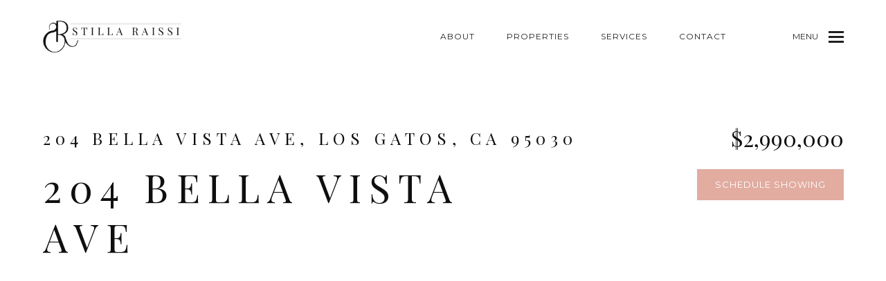

--- FILE ---
content_type: text/html; charset=utf-8
request_url: https://stillaraissi.com/properties/204-bella-vista-ave-los-gatos-ca-95030-ml81831036
body_size: 81369
content:
<!DOCTYPE html>
<html class="no-js" lang=en>
<head>
    <meta charset="utf-8">
    <meta http-equiv="x-ua-compatible" content="ie=edge">
    <meta name="viewport" content="width=device-width, initial-scale=1.0">
    <meta name="twitter:card" content="summary_large_image">
        <title>204 Bella Vista AVE</title>
        <meta property="og:title" content="204 Bella Vista AVE">
        <meta name="twitter:title" content="204 Bella Vista AVE">
        <meta name="description" content="This luxurious Los Gatos remodeled executive estate is located in one of the most prestigious downtown Los Gatos neighborhoods*This 2,620 SQFT masterpiece was recently remodeled &amp; completely customized by a world class interior designer team*This excel...">
        <meta property="og:description" content="This luxurious Los Gatos remodeled executive estate is located in one of the most prestigious downtown Los Gatos neighborhoods*This 2,620 SQFT masterpiece was recently remodeled &amp; completely customized by a world class interior designer team*This excel...">
        <meta name="twitter:description" content="This luxurious Los Gatos remodeled executive estate is located in one of the most prestigious downtown Los Gatos neighborhoods*This 2,620 SQFT masterpiece was recently remodeled &amp; completely custom...">
        <meta property="og:image" content="https://dq1niho2427i9.cloudfront.net/17a84064-9b00-460f-8300-79b59c8566c8/-1950065524.jpg">
        <meta name="twitter:image" content="https://dq1niho2427i9.cloudfront.net/17a84064-9b00-460f-8300-79b59c8566c8/-1950065524.jpg">
        <meta property="og:url" content="https://stillaraissi.com/properties/204-bella-vista-ave-los-gatos-ca-95030-ml81831036">
        <link rel="canonical" href="https://stillaraissi.com/properties/204-bella-vista-ave-los-gatos-ca-95030-ml81831036">
    <script>(function(html){html.className = html.className.replace(/\bno-js\b/,'js')})(document.documentElement);</script>
    <link rel="preconnect" href="https://fonts.googleapis.com">
    <link rel="preconnect" href="https://fonts.gstatic.com" crossorigin>
    <link rel="stylesheet" href="https://fonts.googleapis.com/css?family=Playfair%20Display:400,500,600,700,800,900,400i,500i,600i,700i,800i,900i"><link rel="stylesheet" href="https://fonts.googleapis.com/css?family=Montserrat:100,100i,200,200i,300,300i,400,400i,500,500i,600,600i,700,700i,800,800i,900,900i">
    <link rel="preload" href="https://cdnjs.cloudflare.com/ajax/libs/ion-rangeslider/2.3.1/css/ion.rangeSlider.min.css" as="style" onload="this.onload=null;this.rel='stylesheet'">
    <noscript><link rel="stylesheet" href="https://cdnjs.cloudflare.com/ajax/libs/ion-rangeslider/2.3.1/css/ion.rangeSlider.min.css"></noscript>
    <link rel="icon" type="image/x-icon" href="/favicon.ico">
    <link rel="icon" type="image/png" sizes="16x16" href="/favicon-16x16.png">
    <link rel="icon" type="image/png" sizes="32x32" href="/favicon-32x32.png">
    <link rel="icon" type="image/png" sizes="48x48" href="/favicon-48x48.png">
    <style id="global-css">:root{--global-primary-font-family:'Playfair Display',serif;--global-primary-font-family-short:Playfair Display;--global-secondary-font-family:Montserrat,sans-serif;--global-secondary-font-family-short:Montserrat;--global-body-padding:0px;--global-background-color:#fff;--global-body-font-size:15px;--global-h1-font-size:56px;--global-h2-font-size:43px;--global-h3-font-size:32px;--global-h4-font-size:24px;--global-h5-font-size:22px;--global-h6-font-size:20px;--global-section-padding:96px;}@media (max-width: 768px){:root{--global-section-padding:64px;}}body{padding:0px;background-color:#fff;font-family:Montserrat,sans-serif;font-size:15px;}@media (min-width: 768px){body{padding:0px 0px 0px 0px;}}h1,h2,h3,h4,h5,h6,button{font-family:'Playfair Display',serif;}h1{font-size:56px;}h2{font-size:43px;}h3{font-size:32px;}h4{font-size:24px;}h5{font-size:22px;}h6{font-size:20px;}</style>
        <link rel="stylesheet" type="text/css" href="https://styles.luxurypresence.com/corcoran-agent-2/index.css" />
    <style id="website-css">h1,h2,h3,h4{text-transform:uppercase;font-weight:400;letter-spacing:.300em;}section:not(#any) .custom-intro h1{text-transform:uppercase;line-height:1.65;letter-spacing:.300em;}body>div.sidemenu a.sidemenu__nav-link{text-transform:uppercase;}body>div.sidemenu a.sidemenu__subnav-link{text-transform:uppercase;}body>div.sidemenu a.sidemenu__logo{max-width:280px;display:block;}body>div.sidemenu button.sidebar__nav-link{text-transform:uppercase;}#global-navbar .logo__img{max-width:250px;max-height:100px;}@media (max-width: 768px){#global-navbar .logo__img{max-width:210px;max-height:100px;}}#global-footer .footer-container .logo img{max-width:600px;max-height:150px;object-fit:contain;}@media (max-width: 768px){#global-footer .footer-container .logo img{max-width:320px;max-height:150px;object-fit:contain;}}#global-footer .footer-container{content:'';width:100%;height:100%;background:url(https://res.cloudinary.com/luxuryp/image/upload/q_auto:good,f_auto/HLydmhns4K67bR0q) no-repeat;-webkit-background-position:center;background-position:center;-webkit-background-size:cover;background-size:cover;}#global-footer .footer-container a:hover{opacity:1;}#global-footer .footer-container .top{margin-bottom:20px;padding-bottom:0px;border-bottom:1px solid #fff;}#global-footer .footer-container .title{text-transform:uppercase;font-size:15px;margin-bottom:15px;font-weight:500;}#global-footer .footer-container .bottom__sitemap{margin-bottom:50px;text-transform:uppercase;}#global-navbar .header.scroll{background:url(https://res.cloudinary.com/luxuryp/image/upload/q_auto:good,f_auto/eep9V8T4GiHCq6d3) no-repeat;-webkit-background-position:center;background-position:center;-webkit-background-size:cover;background-size:cover;color:#fff;}#global-navbar .header.scroll .navigation__link{color:#fff;}#global-navbar .header.scroll .hamburger{color:#fff;}#global-navbar .header.scroll .logo__img.dark{-webkit-filter:invert(1);filter:invert(1);}#global-navbar .header.scroll .hamburger span:before{background-color:#fff;}#global-navbar .header.scroll .hamburger span:after{background-color:#fff;}#global-navbar .header.scroll .hamburger span{background-color:#fff;}</style>
    <style id="wow-hide-elements">.wow{visibility:hidden!important}</style>
        <style id="page-css">
            #section-a42e72f2-198c-4c32-8e60-dd7a805e366a{color:rgba(15, 15, 15, 1);--fontColor:rgba(15, 15, 15, 1);--fontColor_H:0;--fontColor_S:0%;--fontColor_L:6%;--fontColor_A:1;--fontColor_darkenDir:1;--bgColor:#fff;--bgColor_H:0;--bgColor_S:0%;--bgColor_L:100%;--bgColor_A:1;--bgColor_darkenDir:-1;background-color:#fff;}#section-a42e72f2-198c-4c32-8e60-dd7a805e366a .property-intro .info-slider-bottom .info-slider__name{text-transform:uppercase;letter-spacing:.200em;}#section-a42e72f2-198c-4c32-8e60-dd7a805e366a .property-intro .info-slider__address{text-transform:uppercase;letter-spacing:.300em;}#section-a42e72f2-198c-4c32-8e60-dd7a805e366a .property-intro{padding-top:180px;}@media (max-width: 767px){#section-a42e72f2-198c-4c32-8e60-dd7a805e366a .property-intro{padding-top:170px;}}#section-a42e72f2-198c-4c32-8e60-dd7a805e366a .property-intro .info-slider__top{display:-webkit-box;display:-webkit-flex;display:-ms-flexbox;display:flex;-webkit-box-pack:justify;-webkit-justify-content:space-between;justify-content:space-between;-webkit-align-items:center;-webkit-box-align:center;-ms-flex-align:center;align-items:center;}@media (max-width: 767px){#section-a42e72f2-198c-4c32-8e60-dd7a805e366a .property-intro .info-slider__top{-webkit-flex-direction:column;-ms-flex-direction:column;flex-direction:column;-webkit-align-items:flex-start;-webkit-box-align:flex-start;-ms-flex-align:flex-start;align-items:flex-start;}}#section-a42e72f2-198c-4c32-8e60-dd7a805e366a .property-intro .info-slider__address{font-size:24px;line-height:1.5;}@media (max-width: 767px){#section-a42e72f2-198c-4c32-8e60-dd7a805e366a .property-intro .info-slider__address{font-size:18px;margin-bottom:18px;line-height:1.56;}}#section-a42e72f2-198c-4c32-8e60-dd7a805e366a .property-intro .info-slider__price{font-size:32px;line-height:1.25;}@media (max-width: 767px){#section-a42e72f2-198c-4c32-8e60-dd7a805e366a .property-intro .info-slider__price{font-size:24px;line-height:1.42;margin-bottom:18px;}}#section-a42e72f2-198c-4c32-8e60-dd7a805e366a .property-intro .info-slider-bottom{display:-webkit-box;display:-webkit-flex;display:-ms-flexbox;display:flex;-webkit-box-pack:justify;-webkit-justify-content:space-between;justify-content:space-between;-webkit-align-items:flex-start;-webkit-box-align:flex-start;-ms-flex-align:flex-start;align-items:flex-start;margin-bottom:34px;margin-top:15px;}#section-a42e72f2-198c-4c32-8e60-dd7a805e366a .property-intro .info-slider-bottom .info-slider__name{font-size:56px;max-width:650px;line-height:1.29;}@media (max-width: 767px){#section-a42e72f2-198c-4c32-8e60-dd7a805e366a .property-intro .info-slider-bottom .info-slider__name{font-size:40px;line-height:1.2;}}@media (max-width: 500px){#section-a42e72f2-198c-4c32-8e60-dd7a805e366a .property-intro .info-slider-bottom{margin-top:0;-webkit-flex-direction:column;-ms-flex-direction:column;flex-direction:column;}#section-a42e72f2-198c-4c32-8e60-dd7a805e366a .property-intro .info-slider-bottom .info-slider__name{margin-bottom:20px;}}#section-a42e72f2-198c-4c32-8e60-dd7a805e366a .property-intro .img-slider-container{position:relative;}#section-a42e72f2-198c-4c32-8e60-dd7a805e366a .property-intro .img-slider-container .overlay{position:absolute;left:0;right:0;top:0;bottom:0;z-index:1;background-color:rgba(0, 0, 0, 0.15);}#section-a42e72f2-198c-4c32-8e60-dd7a805e366a .property-intro .img-slider-container .property-intro__arrows{position:absolute;z-index:1;left:50%;-webkit-transform:translateX(-50%);-moz-transform:translateX(-50%);-ms-transform:translateX(-50%);transform:translateX(-50%);bottom:50px;}#section-a42e72f2-198c-4c32-8e60-dd7a805e366a .property-intro .img-slider-container .mobile-gallery-handler{position:absolute;left:0;z-index:1;left:0;right:0;bottom:55px;}#section-a42e72f2-198c-4c32-8e60-dd7a805e366a .property-intro .img-slider-container .mobile-gallery-handler .button-wrapper{padding:0;margin:0;height:30px;}#section-a42e72f2-198c-4c32-8e60-dd7a805e366a .property-intro .img-slider-container .mobile-gallery-handler .button-wrapper .button{border:none;background-color:transparent;padding:0;cursor:pointer;color:#fff;outline:none;height:30px;}#section-a42e72f2-198c-4c32-8e60-dd7a805e366a .property-intro .img-slider-container .mobile-gallery-handler .button-wrapper svg{height:30px;width:30px;fill:rgba(255, 255, 255, 1);}@media (min-width: 768px){#section-a42e72f2-198c-4c32-8e60-dd7a805e366a .property-intro .img-slider-container .mobile-gallery-handler{display:none;}}#section-a42e72f2-198c-4c32-8e60-dd7a805e366a .property-intro .img-slider-container .arrows-container{position:absolute;left:0;right:0;z-index:1;-webkit-transform:translateY(-50%);-moz-transform:translateY(-50%);-ms-transform:translateY(-50%);transform:translateY(-50%);top:50%;display:-webkit-box;display:-webkit-flex;display:-ms-flexbox;display:flex;-webkit-box-pack:justify;-webkit-justify-content:space-between;justify-content:space-between;}#section-a42e72f2-198c-4c32-8e60-dd7a805e366a .property-intro .img-slider-container .img-slider{max-height:682px;overflow:hidden;}#section-a42e72f2-198c-4c32-8e60-dd7a805e366a .property-intro .img-slider__item{display:block!important;}#section-a42e72f2-198c-4c32-8e60-dd7a805e366a .property-intro .img-slider__image{background:center no-repeat;-webkit-background-size:cover;background-size:cover;}#section-a42e72f2-198c-4c32-8e60-dd7a805e366a .property-intro .img-slider__image:after{padding-bottom:40%;content:"";display:block;}@media (max-width: 768px){#section-a42e72f2-198c-4c32-8e60-dd7a805e366a .property-intro .img-slider__image:after{padding-bottom:60%;}}@media (max-width: 568px){#section-a42e72f2-198c-4c32-8e60-dd7a805e366a .property-intro .img-slider__image:after{padding-bottom:100%;}}#section-a42e72f2-198c-4c32-8e60-dd7a805e366a .arrow-prev,#section-a42e72f2-198c-4c32-8e60-dd7a805e366a .arrow-next{display:-webkit-box;display:-webkit-flex;display:-ms-flexbox;display:flex;}#section-a42e72f2-198c-4c32-8e60-dd7a805e366a .arrow-prev span,#section-a42e72f2-198c-4c32-8e60-dd7a805e366a .arrow-next span{border-color:white;}#section-a42e72f2-198c-4c32-8e60-dd7a805e366a .arrow-prev span:hover,#section-a42e72f2-198c-4c32-8e60-dd7a805e366a .arrow-next span:hover{border-color:#494949;}#section-a42e72f2-198c-4c32-8e60-dd7a805e366a .arrow-prev span::after,#section-a42e72f2-198c-4c32-8e60-dd7a805e366a .arrow-next span::after{border-color:white;}#section-a42e72f2-198c-4c32-8e60-dd7a805e366a .arrow-prev.disabled span,#section-a42e72f2-198c-4c32-8e60-dd7a805e366a .arrow-next.disabled span{border-color:rgba(255, 255, 255, 0.5);cursor:default;}#section-a42e72f2-198c-4c32-8e60-dd7a805e366a .arrow-prev.disabled span:hover,#section-a42e72f2-198c-4c32-8e60-dd7a805e366a .arrow-next.disabled span:hover{background-color:transparent;}#section-a42e72f2-198c-4c32-8e60-dd7a805e366a .arrow-prev.disabled span::after,#section-a42e72f2-198c-4c32-8e60-dd7a805e366a .arrow-next.disabled span::after{border-color:rgba(255, 255, 255, 0.5);}#section-a42e72f2-198c-4c32-8e60-dd7a805e366a .property-intro__action{display:-webkit-box;display:-webkit-flex;display:-ms-flexbox;display:flex;-webkit-transform:translateY(10px);-moz-transform:translateY(10px);-ms-transform:translateY(10px);transform:translateY(10px);-webkit-box-pack:justify;-webkit-justify-content:space-between;justify-content:space-between;-webkit-align-items:center;-webkit-box-align:center;-ms-flex-align:center;align-items:center;}@media (max-width: 767px){#section-a42e72f2-198c-4c32-8e60-dd7a805e366a .property-intro__action{-webkit-flex-direction:column-reverse;-ms-flex-direction:column-reverse;flex-direction:column-reverse;-webkit-align-items:flex-start;-webkit-box-align:flex-start;-ms-flex-align:flex-start;align-items:flex-start;}}#section-a42e72f2-198c-4c32-8e60-dd7a805e366a .property-intro__arrows{display:-webkit-box;display:-webkit-flex;display:-ms-flexbox;display:flex;-webkit-align-items:center;-webkit-box-align:center;-ms-flex-align:center;align-items:center;}@media (max-width: 767px){#section-a42e72f2-198c-4c32-8e60-dd7a805e366a .property-intro__arrows{margin-top:44px;}}#section-a42e72f2-198c-4c32-8e60-dd7a805e366a .property-intro__arrows .slick-arrow.slick-disabled{pointer-events:none;}#section-a42e72f2-198c-4c32-8e60-dd7a805e366a .property-intro__arrows .slick-arrow.slick-disabled .arrow-in-circle{border-color:#adadad;}#section-a42e72f2-198c-4c32-8e60-dd7a805e366a .property-intro__arrows .slick-arrow.slick-disabled .arrow-in-circle:after{border-color:#adadad;}#section-a42e72f2-198c-4c32-8e60-dd7a805e366a .property-intro__arrows .arrow-in-circle{display:block;}#section-a42e72f2-198c-4c32-8e60-dd7a805e366a .property-intro__position{padding:0 34px;color:white;font-size:24px;font-weight:bold;}#section-a42e72f2-198c-4c32-8e60-dd7a805e366a .carousel-overlay{position:fixed;top:0;left:0;height:100vh;width:100%;display:none;background-color:#000;opacity:1;z-index:999;}#section-a42e72f2-198c-4c32-8e60-dd7a805e366a .carousel-overlay__close{display:-webkit-box;display:-webkit-flex;display:-ms-flexbox;display:flex;-webkit-box-pack:end;-ms-flex-pack:end;-webkit-justify-content:flex-end;justify-content:flex-end;margin:16px 24px 16px auto;width:30px;height:30px;}#section-a42e72f2-198c-4c32-8e60-dd7a805e366a .carousel-overlay__close:hover{cursor:pointer;}#section-a42e72f2-198c-4c32-8e60-dd7a805e366a .carousel-overlay__close:before,#section-a42e72f2-198c-4c32-8e60-dd7a805e366a .carousel-overlay__close:after{position:absolute;right:32px;content:' ';height:30px;width:2px;background-color:#fff;}#section-a42e72f2-198c-4c32-8e60-dd7a805e366a .carousel-overlay__close:before{-webkit-transform:rotate(45deg);-moz-transform:rotate(45deg);-ms-transform:rotate(45deg);transform:rotate(45deg);}#section-a42e72f2-198c-4c32-8e60-dd7a805e366a .carousel-overlay__close:after{-webkit-transform:rotate(-45deg);-moz-transform:rotate(-45deg);-ms-transform:rotate(-45deg);transform:rotate(-45deg);}#section-a42e72f2-198c-4c32-8e60-dd7a805e366a .carousel-overlay .slick-track{height:100%;}#section-a42e72f2-198c-4c32-8e60-dd7a805e366a .carousel-overlay .slick-slider{height:100%;width:100%;}#section-a42e72f2-198c-4c32-8e60-dd7a805e366a .carousel-overlay .slick-list{height:calc(100vh - 108px);}#section-a42e72f2-198c-4c32-8e60-dd7a805e366a .carousel-overlay__next,#section-a42e72f2-198c-4c32-8e60-dd7a805e366a .carousel-overlay__prev{position:absolute;top:50%;padding:0.2em 0.3em;font-size:1.6em;font-weight:lighter;width:40px;height:40px;display:-webkit-box;display:-webkit-flex;display:-ms-flexbox;display:flex;-webkit-box-pack:center;-ms-flex-pack:center;-webkit-justify-content:center;justify-content:center;cursor:pointer;}#section-a42e72f2-198c-4c32-8e60-dd7a805e366a .carousel-overlay i{padding-top:2px;}#section-a42e72f2-198c-4c32-8e60-dd7a805e366a .carousel-overlay__next{right:1.3em;}#section-a42e72f2-198c-4c32-8e60-dd7a805e366a .carousel-overlay__prev{left:1.3em;}#section-a42e72f2-198c-4c32-8e60-dd7a805e366a .carousel-overlay__container{display:-webkit-box;display:-webkit-flex;display:-ms-flexbox;display:flex;-webkit-flex-direction:column;-ms-flex-direction:column;flex-direction:column;-webkit-flex:1;-ms-flex:1;flex:1;-webkit-box-pack:center;-ms-flex-pack:center;-webkit-justify-content:center;justify-content:center;-webkit-align-items:center;-webkit-box-align:center;-ms-flex-align:center;align-items:center;}#section-a42e72f2-198c-4c32-8e60-dd7a805e366a .carousel-overlay__image{-webkit-background-size:contain;background-size:contain;-webkit-background-position:center;background-position:center;background-repeat:no-repeat;outline:none;}#section-a42e72f2-198c-4c32-8e60-dd7a805e366a .visible{display:block;}#section-3e2301bc-8cc2-48fc-8867-6f5b10eee6f2{color:rgba(79, 79, 79, 1);--fontColor:rgba(79, 79, 79, 1);--fontColor_H:0;--fontColor_S:0%;--fontColor_L:31%;--fontColor_A:1;--fontColor_darkenDir:1;--bgColor:#fff;--bgColor_H:0;--bgColor_S:0%;--bgColor_L:100%;--bgColor_A:1;--bgColor_darkenDir:-1;background-color:#fff;}#section-3e2301bc-8cc2-48fc-8867-6f5b10eee6f2{overflow:visible;}#section-3e2301bc-8cc2-48fc-8867-6f5b10eee6f2 .info iframe{max-width:100%;}#section-3e2301bc-8cc2-48fc-8867-6f5b10eee6f2 .info .lp-title-group .lp-h5{margin:0 0 16px;}@media (max-width: 768px){#section-3e2301bc-8cc2-48fc-8867-6f5b10eee6f2 .info .lp-title-group .lp-h5{margin-bottom:8px;}}#section-3e2301bc-8cc2-48fc-8867-6f5b10eee6f2 .info__section{position:relative;padding-top:32px;padding-bottom:32px;}@media (max-width: 768px){#section-3e2301bc-8cc2-48fc-8867-6f5b10eee6f2 .info__section{padding-top:16px;padding-bottom:16px;}}#section-3e2301bc-8cc2-48fc-8867-6f5b10eee6f2 .info__section:last-child{padding-bottom:0;}#section-3e2301bc-8cc2-48fc-8867-6f5b10eee6f2 .info__section:after{position:absolute;content:'';display:block;left:0;right:0;top:0;height:1px;background-color:currentColor;opacity:0.2;}#section-3e2301bc-8cc2-48fc-8867-6f5b10eee6f2 .info__section-title{margin:0;}@media (max-width: 768px){#section-3e2301bc-8cc2-48fc-8867-6f5b10eee6f2 .info__section-title{margin-bottom:16px;}}#section-3e2301bc-8cc2-48fc-8867-6f5b10eee6f2 .info__features{display:-webkit-box;display:-webkit-flex;display:-ms-flexbox;display:flex;-webkit-box-pack:center;-ms-flex-pack:center;-webkit-justify-content:center;justify-content:center;-webkit-align-items:center;-webkit-box-align:center;-ms-flex-align:center;align-items:center;-webkit-box-flex-wrap:wrap;-webkit-flex-wrap:wrap;-ms-flex-wrap:wrap;flex-wrap:wrap;margin-left:auto;margin-right:auto;}#section-3e2301bc-8cc2-48fc-8867-6f5b10eee6f2 .info__features span+span:before{content:' | ';margin-left:5px;}#section-3e2301bc-8cc2-48fc-8867-6f5b10eee6f2 .info__row{display:-webkit-box;display:-webkit-flex;display:-ms-flexbox;display:flex;margin-left:-15px;margin-right:-15px;}@media (max-width: 768px){#section-3e2301bc-8cc2-48fc-8867-6f5b10eee6f2 .info__row{-webkit-flex-direction:column;-ms-flex-direction:column;flex-direction:column;}}#section-3e2301bc-8cc2-48fc-8867-6f5b10eee6f2 .info__col{padding-left:15px;padding-right:15px;width:100%;}#section-3e2301bc-8cc2-48fc-8867-6f5b10eee6f2 .info__col:first-child{max-width:330px;-webkit-flex-shrink:0;-ms-flex-negative:0;flex-shrink:0;}@media (max-width: 992px){#section-3e2301bc-8cc2-48fc-8867-6f5b10eee6f2 .info__col:first-child{max-width:200px;}}@media (max-width: 768px){#section-3e2301bc-8cc2-48fc-8867-6f5b10eee6f2 .info__col:first-child{max-width:100%;}}#section-3e2301bc-8cc2-48fc-8867-6f5b10eee6f2 .info__col p:last-child{margin-bottom:0;}#section-3e2301bc-8cc2-48fc-8867-6f5b10eee6f2 .info__buttons-wrap{display:-webkit-box;display:-webkit-flex;display:-ms-flexbox;display:flex;-webkit-box-pack:center;-ms-flex-pack:center;-webkit-justify-content:center;justify-content:center;-webkit-align-items:center;-webkit-box-align:center;-ms-flex-align:center;align-items:center;margin-bottom:64px;}@media (max-width: 580px){#section-3e2301bc-8cc2-48fc-8867-6f5b10eee6f2 .info__buttons-wrap{-webkit-flex-direction:column;-ms-flex-direction:column;flex-direction:column;margin-bottom:32px;}}#section-3e2301bc-8cc2-48fc-8867-6f5b10eee6f2 .info__buttons-wrap .lp-btn{display:block;}#section-3e2301bc-8cc2-48fc-8867-6f5b10eee6f2 .info__buttons-wrap .lp-btn+.lp-btn{margin-left:16px;}@media (max-width: 580px){#section-3e2301bc-8cc2-48fc-8867-6f5b10eee6f2 .info__buttons-wrap .lp-btn+.lp-btn{margin-left:0;margin-top:16px;}}#section-3e2301bc-8cc2-48fc-8867-6f5b10eee6f2 .redesign p{margin-bottom:1.666rem;}#section-21728a45-9f26-4dab-b070-c6c9fc03166b{color:rgba(79, 79, 79, 1);--fontColor:rgba(79, 79, 79, 1);--fontColor_H:0;--fontColor_S:0%;--fontColor_L:31%;--fontColor_A:1;--fontColor_darkenDir:1;--bgColor:rgba(243, 241, 242, 1);--bgColor_H:330;--bgColor_S:8%;--bgColor_L:95%;--bgColor_A:1;--bgColor_darkenDir:-1;background-color:rgba(243, 241, 242, 1);}#section-21728a45-9f26-4dab-b070-c6c9fc03166b ul.features-amenities__item-list li{border-bottom:1px solid #191919;padding:30px 0;}#section-21728a45-9f26-4dab-b070-c6c9fc03166b .features-amenities{background-image:linear-gradient(128deg, rgba(214,214,214,0.25), rgba(174, 174, 174, 0.25) 78%);padding:100px 0 0;}@media (max-width: 767px){#section-21728a45-9f26-4dab-b070-c6c9fc03166b .features-amenities{padding:39px 0 0;}}#section-21728a45-9f26-4dab-b070-c6c9fc03166b .features-amenities__header{display:-webkit-box;display:-webkit-flex;display:-ms-flexbox;display:flex;-webkit-align-items:center;-webkit-box-align:center;-ms-flex-align:center;align-items:center;-webkit-box-pack:justify;-webkit-justify-content:space-between;justify-content:space-between;margin-bottom:54px;}@media (max-width: 767px){#section-21728a45-9f26-4dab-b070-c6c9fc03166b .features-amenities__header{-webkit-flex-direction:column;-ms-flex-direction:column;flex-direction:column;-webkit-align-items:flex-start;-webkit-box-align:flex-start;-ms-flex-align:flex-start;align-items:flex-start;margin-bottom:49px;}}#section-21728a45-9f26-4dab-b070-c6c9fc03166b .features-amenities__title{margin:0;}@media (max-width: 767px){#section-21728a45-9f26-4dab-b070-c6c9fc03166b .features-amenities__title{margin-bottom:0px;}}#section-21728a45-9f26-4dab-b070-c6c9fc03166b .features-amenities__wrap{display:-webkit-box;display:-webkit-flex;display:-ms-flexbox;display:flex;-webkit-box-flex-wrap:wrap;-webkit-flex-wrap:wrap;-ms-flex-wrap:wrap;flex-wrap:wrap;-webkit-box-pack:justify;-webkit-justify-content:space-between;justify-content:space-between;}#section-21728a45-9f26-4dab-b070-c6c9fc03166b .features-amenities__item{width:calc(50% - 110px);margin-bottom:90px;}@media (max-width: 767px){#section-21728a45-9f26-4dab-b070-c6c9fc03166b .features-amenities__item{width:100%;margin-bottom:55px;}}#section-21728a45-9f26-4dab-b070-c6c9fc03166b .features-amenities__item-title{margin-bottom:10px;margin-top:0;line-height:1.42;}#section-21728a45-9f26-4dab-b070-c6c9fc03166b .features-amenities__item-list{margin:0;padding:0;list-style-type:none;text-transform:uppercase;}#section-21728a45-9f26-4dab-b070-c6c9fc03166b .features-amenities__item-list li{border-bottom:1px solid #ffffff;padding:30px 0;display:-webkit-box;display:-webkit-flex;display:-ms-flexbox;display:flex;-webkit-align-items:center;-webkit-box-align:center;-ms-flex-align:center;align-items:center;font-size:14px;letter-spacing:1.08px;font-weight:500;}#section-21728a45-9f26-4dab-b070-c6c9fc03166b .features-amenities__item-list li:last-child{border-bottom:none;}@media (max-width: 767px){#section-21728a45-9f26-4dab-b070-c6c9fc03166b .features-amenities__item-list li{height:auto;padding:21px 0;}}#section-21728a45-9f26-4dab-b070-c6c9fc03166b .features-amenities__item-list span:first-child{font-weight:900;margin-right:10px;}#section-21728a45-9f26-4dab-b070-c6c9fc03166b .features-amenities__item-list .units{text-transform:capitalize;}#section-21728a45-9f26-4dab-b070-c6c9fc03166b .openhouse-box{display:-webkit-box;display:-webkit-flex;display:-ms-flexbox;display:flex;}@media (max-width: 420px){#section-21728a45-9f26-4dab-b070-c6c9fc03166b .openhouse-box{display:block;}}#section-8db7a76c-bcb2-4a06-b7d9-fadf0511689b{color:#000;--fontColor:#000;--fontColor_H:0;--fontColor_S:0%;--fontColor_L:0%;--fontColor_A:1;--fontColor_darkenDir:1;--bgColor:#fff;--bgColor_H:0;--bgColor_S:0%;--bgColor_L:100%;--bgColor_A:1;--bgColor_darkenDir:-1;background-color:#fff;}#section-8db7a76c-bcb2-4a06-b7d9-fadf0511689b .map .map-container{height:590px;}@media (max-width: 767px){#section-8db7a76c-bcb2-4a06-b7d9-fadf0511689b .map .map-container{height:287px;}}#section-6d5af762-6783-4f59-b61e-4430a53165c3{color:rgba(79, 79, 79, 1);--fontColor:rgba(79, 79, 79, 1);--fontColor_H:0;--fontColor_S:0%;--fontColor_L:31%;--fontColor_A:1;--fontColor_darkenDir:1;--bgColor:#fff;--bgColor_H:0;--bgColor_S:0%;--bgColor_L:100%;--bgColor_A:1;--bgColor_darkenDir:-1;background-color:#fff;}#section-6d5af762-6783-4f59-b61e-4430a53165c3 .property-video{overflow:visible;background-color:gray;-webkit-background-size:cover;background-size:cover;-webkit-background-position:center;background-position:center;position:relative;margin:0 auto 64px;padding:20% 0;}#section-6d5af762-6783-4f59-b61e-4430a53165c3 .property-video .lp-play{display:-webkit-box;display:-webkit-flex;display:-ms-flexbox;display:flex;margin:auto;}#section-48cfc32c-c16b-481f-b473-e247da6fe1c3{color:rgba(79, 79, 79, 1);--fontColor:rgba(79, 79, 79, 1);--fontColor_H:0;--fontColor_S:0%;--fontColor_L:31%;--fontColor_A:1;--fontColor_darkenDir:1;--bgColor:#fff;--bgColor_H:0;--bgColor_S:0%;--bgColor_L:100%;--bgColor_A:1;--bgColor_darkenDir:-1;background-color:#fff;}#section-48cfc32c-c16b-481f-b473-e247da6fe1c3 .property-contact__img{-webkit-background-size:contain!important;background-size:contain!important;}#section-48cfc32c-c16b-481f-b473-e247da6fe1c3 .property-contact{position:relative;display:-webkit-box;display:-webkit-flex;display:-ms-flexbox;display:flex;-webkit-align-items:center;-webkit-box-align:center;-ms-flex-align:center;align-items:center;}@media (max-width: 1024px){#section-48cfc32c-c16b-481f-b473-e247da6fe1c3 .property-contact{-webkit-flex-direction:column;-ms-flex-direction:column;flex-direction:column;}}#section-48cfc32c-c16b-481f-b473-e247da6fe1c3 .property-contact .btn{white-space:nowrap;padding:0 15px;}#section-48cfc32c-c16b-481f-b473-e247da6fe1c3 .property-contact .container{display:-webkit-box;display:-webkit-flex;display:-ms-flexbox;display:flex;}#section-48cfc32c-c16b-481f-b473-e247da6fe1c3 .property-contact .socials{margin-bottom:16px;}#section-48cfc32c-c16b-481f-b473-e247da6fe1c3 .property-contact .socials__item{margin-bottom:16px;margin-right:40px;color:#000;}#section-48cfc32c-c16b-481f-b473-e247da6fe1c3 .property-contact .socials__item:hover{color:#fff;}#section-48cfc32c-c16b-481f-b473-e247da6fe1c3 .property-contact.long .property-contact__text-item:first-child{border-bottom:1px solid #adadad;margin-bottom:20px;}#section-48cfc32c-c16b-481f-b473-e247da6fe1c3 .property-contact.long .property-contact__text-item:first-child .preperty-contact__item-header{margin-bottom:39px;}#section-48cfc32c-c16b-481f-b473-e247da6fe1c3 .property-contact.long .property-contact__text-item:nth-child(2) .property-contact__name{font-size:24px;margin-bottom:10px;}#section-48cfc32c-c16b-481f-b473-e247da6fe1c3 .property-contact.long .property-contact__text-item:nth-child(2) .preperty-contact__item-header{margin-bottom:20px;}#section-48cfc32c-c16b-481f-b473-e247da6fe1c3 .property-contact.long .property-contact__text-item:nth-child(2) .property-contact__item{margin-bottom:16px;}#section-48cfc32c-c16b-481f-b473-e247da6fe1c3 .property-contact__text{padding:90px 24px 96px 120px;width:50%;margin-left:auto;}@media (max-width: 1200px){#section-48cfc32c-c16b-481f-b473-e247da6fe1c3 .property-contact__text{padding-left:50px;}}@media (max-width: 1024px){#section-48cfc32c-c16b-481f-b473-e247da6fe1c3 .property-contact__text{width:100%;padding:32px 0 47px 0;}}#section-48cfc32c-c16b-481f-b473-e247da6fe1c3 .property-contact__name{margin:0;line-height:1.4;}#section-48cfc32c-c16b-481f-b473-e247da6fe1c3 .property-contact__position{line-height:1.71;font-weight:900;font-size:14px;text-transform:uppercase;}#section-48cfc32c-c16b-481f-b473-e247da6fe1c3 .property-contact__list{display:-webkit-box;display:-webkit-flex;display:-ms-flexbox;display:flex;-webkit-box-flex-wrap:wrap;-webkit-flex-wrap:wrap;-ms-flex-wrap:wrap;flex-wrap:wrap;-webkit-box-pack:justify;-webkit-justify-content:space-between;justify-content:space-between;}#section-48cfc32c-c16b-481f-b473-e247da6fe1c3 .property-contact__item{line-height:1.71;margin-bottom:33px;}@media (max-width: 1024px){#section-48cfc32c-c16b-481f-b473-e247da6fe1c3 .property-contact__item{width:100%;}}@media (min-width: 1024px){#section-48cfc32c-c16b-481f-b473-e247da6fe1c3 .property-contact__item--order{-webkit-order:1;-ms-flex-order:1;order:1;}}#section-48cfc32c-c16b-481f-b473-e247da6fe1c3 .property-contact__item span{font-size:14px;font-weight:900;line-height:1.5;letter-spacing:1.08px;display:block;margin-bottom:6px;text-transform:uppercase;}#section-48cfc32c-c16b-481f-b473-e247da6fe1c3 .property-contact__item .prop-link{color:#000;-webkit-text-decoration:none;text-decoration:none;}#section-48cfc32c-c16b-481f-b473-e247da6fe1c3 .property-contact__item .prop-link:hover{-webkit-text-decoration:underline;text-decoration:underline;}#section-48cfc32c-c16b-481f-b473-e247da6fe1c3 .property-contact__img{position:absolute;right:50%;top:0;bottom:0;left:0;background:center no-repeat;-webkit-background-size:cover;background-size:cover;}@media (max-width: 1024px){#section-48cfc32c-c16b-481f-b473-e247da6fe1c3 .property-contact__img{position:static;padding-bottom:50%;width:100%;}}@media (max-width: 768px){#section-48cfc32c-c16b-481f-b473-e247da6fe1c3 .property-contact__img{padding-bottom:120%;}}#section-48cfc32c-c16b-481f-b473-e247da6fe1c3 .preperty-contact__item-header{display:-webkit-box;display:-webkit-flex;display:-ms-flexbox;display:flex;-webkit-box-pack:justify;-webkit-justify-content:space-between;justify-content:space-between;-webkit-align-items:center;-webkit-box-align:center;-ms-flex-align:center;align-items:center;margin-bottom:62px;}@media (max-width: 1024px){#section-48cfc32c-c16b-481f-b473-e247da6fe1c3 .preperty-contact__item-header{margin-bottom:33px;}}@media (max-width: 767px){#section-48cfc32c-c16b-481f-b473-e247da6fe1c3 .preperty-contact__item-header{-webkit-flex-direction:column;-ms-flex-direction:column;flex-direction:column;-webkit-align-items:flex-start;-webkit-box-align:flex-start;-ms-flex-align:flex-start;align-items:flex-start;}}#section-48cfc32c-c16b-481f-b473-e247da6fe1c3 .preperty-contact__item-header .right{margin-top:-20px;}@media (max-width: 768px){#section-48cfc32c-c16b-481f-b473-e247da6fe1c3 .preperty-contact__item-header .right{margin-top:0;}}@media (max-width: 767px){#section-48cfc32c-c16b-481f-b473-e247da6fe1c3 .preperty-contact__item-header .left{margin-bottom:20px;}}#section-c671a096-2965-4922-ad8c-ec43ad015bd3{color:rgba(79, 79, 79, 1);--fontColor:rgba(79, 79, 79, 1);--fontColor_H:0;--fontColor_S:0%;--fontColor_L:31%;--fontColor_A:1;--fontColor_darkenDir:1;--bgColor:#ffffff;--bgColor_H:0;--bgColor_S:0%;--bgColor_L:100%;--bgColor_A:1;--bgColor_darkenDir:-1;background-color:#ffffff;}@media (max-width: 540px){#section-c671a096-2965-4922-ad8c-ec43ad015bd3 .virtual-tour{padding:0 24px;}}#section-c671a096-2965-4922-ad8c-ec43ad015bd3 .virtual-tour iframe{width:100%;height:70vh;border:none;display:block;margin-bottom:0;}@media (max-width: 540px){#section-c671a096-2965-4922-ad8c-ec43ad015bd3 .virtual-tour iframe{display:none;}}#section-c671a096-2965-4922-ad8c-ec43ad015bd3 .virtual-tour .mobile-button-wrapper{display:-webkit-box;display:-webkit-flex;display:-ms-flexbox;display:flex;-webkit-box-pack:center;-ms-flex-pack:center;-webkit-justify-content:center;justify-content:center;margin:48px 0;cursor:pointer;}@media (min-width: 540px){#section-c671a096-2965-4922-ad8c-ec43ad015bd3 .virtual-tour .mobile-button-wrapper{display:none;}}#section-c671a096-2965-4922-ad8c-ec43ad015bd3 .virtual-tour .mobile-button-wrapper .mobile-button{width:100%;text-align:center;}#section-c671a096-2965-4922-ad8c-ec43ad015bd3 .virtual-tour__overlay{position:fixed;top:0;left:0;width:100%;height:100vh;display:none;background-color:#000;z-index:1000;}#section-c671a096-2965-4922-ad8c-ec43ad015bd3 .virtual-tour__overlay .close-icon{display:-webkit-box;display:-webkit-flex;display:-ms-flexbox;display:flex;-webkit-box-pack:end;-ms-flex-pack:end;-webkit-justify-content:flex-end;justify-content:flex-end;font-size:24px;color:#fff;margin:30px;cursor:pointer;}#section-c671a096-2965-4922-ad8c-ec43ad015bd3 .virtual-tour__overlay iframe{width:100%;height:calc(100vh - 84px);border:none;display:block;margin-bottom:0;}#section-c671a096-2965-4922-ad8c-ec43ad015bd3 .virtual-tour .visible{display:block;}#section-08b8f406-619d-4954-a0a1-ee039027a2f6{color:rgba(79, 79, 79, 1);--fontColor:rgba(79, 79, 79, 1);--fontColor_H:0;--fontColor_S:0%;--fontColor_L:31%;--fontColor_A:1;--fontColor_darkenDir:1;--bgColor:#fff;--bgColor_H:0;--bgColor_S:0%;--bgColor_L:100%;--bgColor_A:1;--bgColor_darkenDir:-1;background-color:#fff;}#section-08b8f406-619d-4954-a0a1-ee039027a2f6 .property-neighborhood{text-align:center;position:relative;padding:90px 0;margin-top:90px;margin-bottom:200px;}@media (max-width: 1920px){#section-08b8f406-619d-4954-a0a1-ee039027a2f6 .property-neighborhood{margin-bottom:90px;}}@media (max-width: 768px){#section-08b8f406-619d-4954-a0a1-ee039027a2f6 .property-neighborhood{margin-bottom:80px;}}@media (max-width: 540px){#section-08b8f406-619d-4954-a0a1-ee039027a2f6 .property-neighborhood{padding:55px 0 41px;margin:24px 0 48px;}}#section-08b8f406-619d-4954-a0a1-ee039027a2f6 .property-neighborhood__bg-container{position:absolute;z-index:1;top:0;bottom:0;left:50%;-webkit-transform:translateX(-50%);-moz-transform:translateX(-50%);-ms-transform:translateX(-50%);transform:translateX(-50%);display:-webkit-box;display:-webkit-flex;display:-ms-flexbox;display:flex;padding:0 90px;width:100%;}@media (max-width: 1200px){#section-08b8f406-619d-4954-a0a1-ee039027a2f6 .property-neighborhood__bg-container{padding:0 50px;}}@media (max-width: 992px){#section-08b8f406-619d-4954-a0a1-ee039027a2f6 .property-neighborhood__bg-container{padding:0 25px;}}#section-08b8f406-619d-4954-a0a1-ee039027a2f6 .property-neighborhood__bg{width:100%;background-image:linear-gradient(135deg, rgba(214, 214, 214, 0.3), rgba(173, 173, 173, 0.3) 80%);padding:90px 0 0;}@media (max-width: 1200px){#section-08b8f406-619d-4954-a0a1-ee039027a2f6 .property-neighborhood__bg{padding:70px 24px 38px;}}@media (max-width: 992px){#section-08b8f406-619d-4954-a0a1-ee039027a2f6 .property-neighborhood__bg{padding:55px 24px 58px;}}#section-08b8f406-619d-4954-a0a1-ee039027a2f6 .property-neighborhood__info{max-width:661px;margin:0 auto;line-height:1.5;position:relative;z-index:2;padding:0 24px 48px;}@media (max-width: 540px){#section-08b8f406-619d-4954-a0a1-ee039027a2f6 .property-neighborhood__info{padding:0 24px 58px;}}#section-08b8f406-619d-4954-a0a1-ee039027a2f6 .property-neighborhood__info .btn{margin-top:28px;-webkit-text-decoration:none;text-decoration:none;}#section-08b8f406-619d-4954-a0a1-ee039027a2f6 .property-neighborhood__pre-title{font-size:14px;line-height:1.71;letter-spacing:1.08px;font-weight:900;text-transform:uppercase;}#section-08b8f406-619d-4954-a0a1-ee039027a2f6 .property-neighborhood__title{margin-bottom:16px;margin-top:0;}@media (max-width: 540px){#section-08b8f406-619d-4954-a0a1-ee039027a2f6 .property-neighborhood__title{margin-top:9px;}}#section-08b8f406-619d-4954-a0a1-ee039027a2f6 .property-neighborhood__image-container{display:-webkit-box;display:-webkit-flex;display:-ms-flexbox;display:flex;-webkit-box-pack:justify;-webkit-justify-content:space-between;justify-content:space-between;position:relative;z-index:3;}@media (max-width: 767px){#section-08b8f406-619d-4954-a0a1-ee039027a2f6 .property-neighborhood__image-container{-webkit-flex-direction:column;-ms-flex-direction:column;flex-direction:column;}}#section-08b8f406-619d-4954-a0a1-ee039027a2f6 .property-neighborhood__image-item{width:calc(50% - 5px);}@media (max-width: 767px){#section-08b8f406-619d-4954-a0a1-ee039027a2f6 .property-neighborhood__image-item{width:100%;margin-bottom:13px;}#section-08b8f406-619d-4954-a0a1-ee039027a2f6 .property-neighborhood__image-item:last-child{margin-bottom:0;}}#section-08b8f406-619d-4954-a0a1-ee039027a2f6 .property-neighborhood__image{padding-bottom:71%;background:center no-repeat;-webkit-background-size:cover;background-size:cover;}@media (max-width: 767px){#section-08b8f406-619d-4954-a0a1-ee039027a2f6 .property-neighborhood__image{height:300px;padding-bottom:0;}}#section-3cccdda0-3172-4c45-8292-05d3cb83d289{color:#000;--fontColor:#000;--fontColor_H:0;--fontColor_S:0%;--fontColor_L:0%;--fontColor_A:1;--fontColor_darkenDir:1;--bgColor:#fff;--bgColor_H:0;--bgColor_S:0%;--bgColor_L:100%;--bgColor_A:1;--bgColor_darkenDir:-1;background-color:#fff;}#section-3cccdda0-3172-4c45-8292-05d3cb83d289 p{text-align:center;padding:10px 0;margin-bottom:0;}#section-3cccdda0-3172-4c45-8292-05d3cb83d289 [class="agent"]{color:#000000;}#section-0537ad84-5a05-4e7c-9e1c-df722822d6da{color:rgba(255, 255, 255, 1);--fontColor:rgba(255, 255, 255, 1);--fontColor_H:0;--fontColor_S:0%;--fontColor_L:100%;--fontColor_A:1;--fontColor_darkenDir:-1;--bgColor:#fff;--bgColor_H:0;--bgColor_S:0%;--bgColor_L:100%;--bgColor_A:1;--bgColor_darkenDir:-1;background-color:#fff;--gradient-color:var(--overlay-color, rgba(0, 0, 0, 0.00));background-image:linear-gradient(var(--gradient-color), var(--gradient-color)),url('https://media-production.lp-cdn.com/media/2cef2b87-251b-469d-8f90-7e62bb3b12dc');background-repeat:no-repeat;-webkit-background-position:center;background-position:center;-webkit-background-size:cover;background-size:cover;}#section-0537ad84-5a05-4e7c-9e1c-df722822d6da .work-with-us h2{margin:0 0 19px;text-align:center;}#section-0537ad84-5a05-4e7c-9e1c-df722822d6da .work-with-us .lp-container{display:-webkit-box;display:-webkit-flex;display:-ms-flexbox;display:flex;-webkit-flex-direction:column;-ms-flex-direction:column;flex-direction:column;-webkit-align-items:center;-webkit-box-align:center;-ms-flex-align:center;align-items:center;-webkit-box-pack:center;-ms-flex-pack:center;-webkit-justify-content:center;justify-content:center;-webkit-background-position:center;background-position:center;-webkit-background-size:cover;background-size:cover;min-height:400px;margin:0 auto;z-index:2;position:relative;}@media (max-width: 600px){#section-0537ad84-5a05-4e7c-9e1c-df722822d6da .work-with-us .lp-container{height:440px;}}#section-0537ad84-5a05-4e7c-9e1c-df722822d6da .work-with-us.bg-overlay:after{background-image:linear-gradient(to right, rgba(0, 0, 0, 0) 0%, rgba(17, 17, 17, .6) 40%, rgba(17, 17, 17, .9) 100%);}@media (max-width: 600px){#section-0537ad84-5a05-4e7c-9e1c-df722822d6da .work-with-us.bg-overlay:after{background-image:linear-gradient(to bottom, rgba(0, 0, 0, 0) 0%, rgba(17, 17, 17, .6) 40%, rgba(17, 17, 17, .9) 100%);}}#section-0537ad84-5a05-4e7c-9e1c-df722822d6da .work-with-us .lp-h2{margin:0 0 19px;text-align:center;}@media (min-width: 560px){#section-0537ad84-5a05-4e7c-9e1c-df722822d6da .work-with-us .lp-h2{max-width:80vw;}}#section-0537ad84-5a05-4e7c-9e1c-df722822d6da .work-with-us p{max-width:514px;text-align:center;margin:0 0 26px;}@media (max-width: 767px){#section-0537ad84-5a05-4e7c-9e1c-df722822d6da .work-with-us p{padding:0 12px;}}#section-0537ad84-5a05-4e7c-9e1c-df722822d6da .buttons-wrap{display:-webkit-box;display:-webkit-flex;display:-ms-flexbox;display:flex;}#section-0537ad84-5a05-4e7c-9e1c-df722822d6da .buttons-wrap .lp-btn+.lp-btn{margin-left:16px;}@media(max-width: 560px){#section-0537ad84-5a05-4e7c-9e1c-df722822d6da .buttons-wrap{-webkit-flex-direction:column;-ms-flex-direction:column;flex-direction:column;width:100%;}#section-0537ad84-5a05-4e7c-9e1c-df722822d6da .buttons-wrap .lp-btn{width:100%;}#section-0537ad84-5a05-4e7c-9e1c-df722822d6da .buttons-wrap .lp-btn+.lp-btn{margin-left:0;margin-top:16px;}}#section-85b070e4-7217-43b3-99b9-f4cca1459a84{color:rgba(79, 79, 79, 1);--fontColor:rgba(79, 79, 79, 1);--fontColor_H:0;--fontColor_S:0%;--fontColor_L:31%;--fontColor_A:1;--fontColor_darkenDir:1;--bgColor:#fff;--bgColor_H:0;--bgColor_S:0%;--bgColor_L:100%;--bgColor_A:1;--bgColor_darkenDir:-1;background-color:#fff;}#section-85b070e4-7217-43b3-99b9-f4cca1459a84 .ig-feed{padding:80px 0;}#section-85b070e4-7217-43b3-99b9-f4cca1459a84 .title{margin:0 20px 0 0;}#section-85b070e4-7217-43b3-99b9-f4cca1459a84 .instagram-link{display:block;margin:0 20px 0 0;color:var(--global-primary-font-color);}#section-85b070e4-7217-43b3-99b9-f4cca1459a84 .instagram-link .instagram-name{display:inline;margin:0;}#section-85b070e4-7217-43b3-99b9-f4cca1459a84 .title+.instagram-link{margin-top:5px;}#section-85b070e4-7217-43b3-99b9-f4cca1459a84 .top-wrapper{margin-bottom:20px;display:-webkit-box;display:-webkit-flex;display:-ms-flexbox;display:flex;-webkit-box-flex-wrap:wrap;-webkit-flex-wrap:wrap;-ms-flex-wrap:wrap;flex-wrap:wrap;-webkit-align-items:flex-end;-webkit-box-align:flex-end;-ms-flex-align:flex-end;align-items:flex-end;}#section-85b070e4-7217-43b3-99b9-f4cca1459a84 .top-right{margin-left:auto;display:-webkit-box;display:-webkit-flex;display:-ms-flexbox;display:flex;-webkit-align-items:stretch;-webkit-box-align:stretch;-ms-flex-align:stretch;align-items:stretch;}#section-85b070e4-7217-43b3-99b9-f4cca1459a84 .follow-button{margin:20px 0 0 0;display:block;}#section-85b070e4-7217-43b3-99b9-f4cca1459a84 .nav-button{margin-top:20px;-webkit-flex:0 0 auto;-ms-flex:0 0 auto;flex:0 0 auto;display:-webkit-box;display:-webkit-flex;display:-ms-flexbox;display:flex;-webkit-align-items:center;-webkit-box-align:center;-ms-flex-align:center;align-items:center;-webkit-box-pack:center;-ms-flex-pack:center;-webkit-justify-content:center;justify-content:center;width:42px;color:#1a1a1a;border:1px solid currentColor;cursor:pointer;transition-property:color,background-color,border-color;transition-duration:.3s;transition-timing-function:ease;}#section-85b070e4-7217-43b3-99b9-f4cca1459a84 .nav-button.slick-disabled{opacity:0.6;pointer-events:none;cursor:default;}#section-85b070e4-7217-43b3-99b9-f4cca1459a84 .nav-button:not(.slick-disabled):hover{background-color:#1a1a1a;border-color:#1a1a1a;color:#fff;}#section-85b070e4-7217-43b3-99b9-f4cca1459a84 .top-nav-prev{margin-left:30px;}#section-85b070e4-7217-43b3-99b9-f4cca1459a84 .top-nav-next{margin-left:10px;}#section-85b070e4-7217-43b3-99b9-f4cca1459a84 .hidden-control{display:none;}#section-85b070e4-7217-43b3-99b9-f4cca1459a84 .slide-single,#section-85b070e4-7217-43b3-99b9-f4cca1459a84 .slide-multi{position:relative;-webkit-flex:0 0 auto;-ms-flex:0 0 auto;flex:0 0 auto;width:calc(100% / 3);padding:10px;}#section-85b070e4-7217-43b3-99b9-f4cca1459a84 .slide-single:first-child,#section-85b070e4-7217-43b3-99b9-f4cca1459a84 .slide-multi:first-child{margin-left:auto;}#section-85b070e4-7217-43b3-99b9-f4cca1459a84 .slide-single:last-child,#section-85b070e4-7217-43b3-99b9-f4cca1459a84 .slide-multi:last-child{margin-right:auto;}#section-85b070e4-7217-43b3-99b9-f4cca1459a84 .slide-single.type2,#section-85b070e4-7217-43b3-99b9-f4cca1459a84 .slide-multi.type2{width:calc(100% / 5 * 2);}#section-85b070e4-7217-43b3-99b9-f4cca1459a84 .slide-single.type3,#section-85b070e4-7217-43b3-99b9-f4cca1459a84 .slide-multi.type3{width:calc(100% / 2);}#section-85b070e4-7217-43b3-99b9-f4cca1459a84 .slide-single.type4,#section-85b070e4-7217-43b3-99b9-f4cca1459a84 .slide-multi.type4{width:calc(100% / 2);}#section-85b070e4-7217-43b3-99b9-f4cca1459a84 .slide-single.type5,#section-85b070e4-7217-43b3-99b9-f4cca1459a84 .slide-multi.type5{width:100%;}@media (max-width: 440px){#section-85b070e4-7217-43b3-99b9-f4cca1459a84 .ig-feed-container{padding:0;width:100%;}}#section-85b070e4-7217-43b3-99b9-f4cca1459a84 .ig-feed-feed{width:calc(100% + 20px);position:relative;left:-10px;overflow:hidden;}#section-85b070e4-7217-43b3-99b9-f4cca1459a84 .ig-feed-slider{width:100%;display:-webkit-box;display:-webkit-flex;display:-ms-flexbox;display:flex;}#section-85b070e4-7217-43b3-99b9-f4cca1459a84 .ig-feed-item__img{position:absolute;left:-1px;top:-1px;bottom:-1px;right:-1px;background:center/cover no-repeat;}#section-85b070e4-7217-43b3-99b9-f4cca1459a84 .ig-feed-item__info{position:absolute;top:0;left:0;bottom:0;right:0;display:-webkit-box;display:-webkit-flex;display:-ms-flexbox;display:flex;-webkit-align-items:center;-webkit-box-align:center;-ms-flex-align:center;align-items:center;-webkit-box-pack:center;-ms-flex-pack:center;-webkit-justify-content:center;justify-content:center;padding:10%;overflow:hidden;color:#fff;text-align:center;background-color:rgba(0, 0, 0, 0.8);opacity:0;-webkit-transition:opacity .3s ease;transition:opacity .3s ease;}#section-85b070e4-7217-43b3-99b9-f4cca1459a84 .ig-feed-item:hover .ig-feed-item__info{opacity:1;}#section-85b070e4-7217-43b3-99b9-f4cca1459a84 .ig-feed-item__caption{text-overflow:ellipsis;-webkit-line-clamp:4;display:-webkit-box;-webkit-box-orient:vertical;overflow:hidden;}#section-85b070e4-7217-43b3-99b9-f4cca1459a84 .video-icon{position:absolute;width:50px;height:50px;background-color:#fff;left:50%;top:50%;-webkit-transform:translate(-50%, -50%);-moz-transform:translate(-50%, -50%);-ms-transform:translate(-50%, -50%);transform:translate(-50%, -50%);border-radius:50%;display:-webkit-box;display:-webkit-flex;display:-ms-flexbox;display:flex;-webkit-align-items:center;-webkit-box-align:center;-ms-flex-align:center;align-items:center;-webkit-box-pack:center;-ms-flex-pack:center;-webkit-justify-content:center;justify-content:center;-webkit-transition:opacity .2s ease;transition:opacity .2s ease;opacity:1;}#section-85b070e4-7217-43b3-99b9-f4cca1459a84 .video-icon::before{content:'';display:block;width:0px;height:0px;border-style:solid;position:relative;left:1px;border-width:7.5px 0px 7.5px 11px;border-color:transparent transparent transparent #292826;}#section-85b070e4-7217-43b3-99b9-f4cca1459a84 .ig-feed-item:hover .video-icon{opacity:0;}#section-85b070e4-7217-43b3-99b9-f4cca1459a84 .slide-single .ig-feed-item__info{padding:15%;}#section-85b070e4-7217-43b3-99b9-f4cca1459a84 .slide-single .ig-feed-item__caption{-webkit-line-clamp:7;}#section-85b070e4-7217-43b3-99b9-f4cca1459a84 .ig-feed-item{background-color:var(--tileColor, #000);display:block;width:100%;padding-bottom:100%;overflow:hidden;position:relative;}#section-85b070e4-7217-43b3-99b9-f4cca1459a84 .slide-multi::before{content:'';display:block;width:100%;padding-bottom:100%;}#section-85b070e4-7217-43b3-99b9-f4cca1459a84 .slide-multi-content{padding:10px;position:absolute;width:100%;height:100%;left:0;top:0;display:-webkit-box;display:-webkit-flex;display:-ms-flexbox;display:flex;-webkit-flex-direction:column;-ms-flex-direction:column;flex-direction:column;-webkit-box-flex-wrap:wrap;-webkit-flex-wrap:wrap;-ms-flex-wrap:wrap;flex-wrap:wrap;-webkit-box-pack:justify;-webkit-justify-content:space-between;justify-content:space-between;-webkit-align-items:flex-start;-webkit-box-align:flex-start;-ms-flex-align:flex-start;align-items:flex-start;overflow:hidden;}#section-85b070e4-7217-43b3-99b9-f4cca1459a84 .slide-multi-content .ig-feed-item{width:calc(50% - 10px);padding-bottom:calc(50% - 10px);}#section-85b070e4-7217-43b3-99b9-f4cca1459a84 .slide-multi-content .ig-feed-item:nth-child(n + 3){-webkit-align-self:flex-end;-ms-flex-item-align:end;align-self:flex-end;}#section-85b070e4-7217-43b3-99b9-f4cca1459a84 .bottom-controls{width:100%;display:none;-webkit-box-pack:center;-ms-flex-pack:center;-webkit-justify-content:center;justify-content:center;}#section-85b070e4-7217-43b3-99b9-f4cca1459a84 .bottom-nav-button{-webkit-flex:0 0 auto;-ms-flex:0 0 auto;flex:0 0 auto;margin:20px 10px 0;display:-webkit-inline-box;display:-webkit-inline-flex;display:-ms-inline-flexbox;display:inline-flex;-webkit-align-items:center;-webkit-box-align:center;-ms-flex-align:center;align-items:center;-webkit-box-pack:center;-ms-flex-pack:center;-webkit-justify-content:center;justify-content:center;width:48px;height:48px;color:#1a1a1a;border:1px solid currentColor;cursor:pointer;}#section-85b070e4-7217-43b3-99b9-f4cca1459a84 .bottom-nav-button.slick-disabled{opacity:0.6;pointer-events:none;cursor:default;}@media (max-width: 767px){#section-85b070e4-7217-43b3-99b9-f4cca1459a84 .top-right,#section-85b070e4-7217-43b3-99b9-f4cca1459a84 .top-left{width:100%;-webkit-box-pack:center;-ms-flex-pack:center;-webkit-justify-content:center;justify-content:center;}#section-85b070e4-7217-43b3-99b9-f4cca1459a84 .title,#section-85b070e4-7217-43b3-99b9-f4cca1459a84 .instagram-link{margin-right:0;text-align:center;}#section-85b070e4-7217-43b3-99b9-f4cca1459a84 .top-nav-prev,#section-85b070e4-7217-43b3-99b9-f4cca1459a84 .top-nav-next{display:none;}#section-85b070e4-7217-43b3-99b9-f4cca1459a84 .bottom-controls{display:-webkit-box;display:-webkit-flex;display:-ms-flexbox;display:flex;}}#section-85b070e4-7217-43b3-99b9-f4cca1459a84 .ig-feed{display:none;}#section-85b070e4-7217-43b3-99b9-f4cca1459a84 .has-data .ig-feed{display:block;}#section-85b070e4-7217-43b3-99b9-f4cca1459a84.has-data .ig-feed,#section-85b070e4-7217-43b3-99b9-f4cca1459a84#section-temp .ig-feed{display:block;}#modal-global-contact-us{position:fixed;top:0;left:0;-webkit-transform:translateX(-100%);-moz-transform:translateX(-100%);-ms-transform:translateX(-100%);transform:translateX(-100%);display:-webkit-box;display:-webkit-flex;display:-ms-flexbox;display:flex;overflow:hidden;-webkit-transition:0.3s all ease;transition:0.3s all ease;padding:0;display:block;height:100vh;max-width:720px;scrollbar-width:thin;scrollbar-color:#202020 #adadad;}@media (max-width: 768px){#modal-global-contact-us{max-width:580px;}}#modal-global-contact-us .h-pot{height:0;width:0;overflow:hidden;visibility:hidden;}#modal-global-contact-us::-webkit-scrollbar{width:7px;}#modal-global-contact-us::-webkit-scrollbar-track{background:#adadad;}#modal-global-contact-us::-webkit-scrollbar-thumb{background-color:#202020;border-radius:3px;border:2px solid #adadad;}#modal-global-contact-us.visible{-webkit-transform:translateX(0);-moz-transform:translateX(0);-ms-transform:translateX(0);transform:translateX(0);}#modal-global-contact-us .modal-content{-webkit-align-items:stretch;-webkit-box-align:stretch;-ms-flex-align:stretch;align-items:stretch;}#modal-global-contact-us.visible{-webkit-transform:translateX(0);-moz-transform:translateX(0);-ms-transform:translateX(0);transform:translateX(0);height:100%;max-width:720px;width:100%;}#modal-global-contact-us .visible{-webkit-transform:translateX(0);-moz-transform:translateX(0);-ms-transform:translateX(0);transform:translateX(0);height:100%;max-width:720px;width:100%;}#modal-global-contact-us .contact-form__wrap{position:relative;top:0;bottom:0;left:0;right:0;background-image:linear-gradient(143deg, #ffffff, #e1e1e1 82%);padding:66px 90px 66px 106px;-webkit-box-flex:1;-webkit-flex-grow:1;-ms-flex-positive:1;flex-grow:1;width:720px;height:100vh;overflow-y:auto;display:-webkit-box;display:-webkit-flex;display:-ms-flexbox;display:flex;-webkit-flex-direction:column;-ms-flex-direction:column;flex-direction:column;-webkit-box-pack:justify;-webkit-justify-content:space-between;justify-content:space-between;}@media (max-width: 768px){#modal-global-contact-us .contact-form__wrap{padding:66px 56px 80px 80px;width:100vw;}}@media (max-width: 600px){#modal-global-contact-us .contact-form__wrap{padding:66px 24px 80px 24px;}}#modal-global-contact-us .contact-form__header{display:-webkit-box;display:-webkit-flex;display:-ms-flexbox;display:flex;-webkit-box-pack:justify;-webkit-justify-content:space-between;justify-content:space-between;-webkit-align-items:center;-webkit-box-align:center;-ms-flex-align:center;align-items:center;}#modal-global-contact-us .contact-form__logo{max-width:150px;display:block;}#modal-global-contact-us .contact-form__logo img{display:block;width:100%;}#modal-global-contact-us .contact-form__close,#modal-global-contact-us .close{width:30px;height:30px;display:block;position:relative;padding:0;border:none;background-color:transparent;cursor:pointer;}#modal-global-contact-us .contact-form__close:before,#modal-global-contact-us .close:before,#modal-global-contact-us .contact-form__close:after,#modal-global-contact-us .close:after{content:'';display:block;width:22px;height:3px;background-color:#202020;position:absolute;left:50%;top:50%;}#modal-global-contact-us .contact-form__close:before,#modal-global-contact-us .close:before{-webkit-transform:translate(-50%, -50%) rotate(45deg);-moz-transform:translate(-50%, -50%) rotate(45deg);-ms-transform:translate(-50%, -50%) rotate(45deg);transform:translate(-50%, -50%) rotate(45deg);}#modal-global-contact-us .contact-form__close:after,#modal-global-contact-us .close:after{-webkit-transform:translate(-50%, -50%) rotate(-45deg);-moz-transform:translate(-50%, -50%) rotate(-45deg);-ms-transform:translate(-50%, -50%) rotate(-45deg);transform:translate(-50%, -50%) rotate(-45deg);}#modal-global-contact-us .contact-form__main{margin-bottom:auto;}#modal-global-contact-us .contact-form__title{margin-bottom:0;margin-top:50px;}@media (max-width: 600px){#modal-global-contact-us .contact-form__title{margin-top:44px;}}#modal-global-contact-us .contact-form__footer{margin:16px -20px 0;display:-webkit-box;display:-webkit-flex;display:-ms-flexbox;display:flex;}@media (max-width: 600px){#modal-global-contact-us .contact-form__footer{margin-left:0;margin-right:0;-webkit-flex-direction:column;-ms-flex-direction:column;flex-direction:column;margin-top:40px;}}#modal-global-contact-us .contact-form__footer.contact-form__footer--column{margin-left:0;margin-right:0;-webkit-flex-direction:column;-ms-flex-direction:column;flex-direction:column;margin-top:40px;}#modal-global-contact-us .contact-form__footer.contact-form__footer--column .block{padding:0;min-width:100%;max-width:100%;}#modal-global-contact-us .contact-form__footer.contact-form__footer--column .block+.block{margin-top:20px;padding-top:20px;border-top:solid 1px #adadad;border-left:0;}#modal-global-contact-us .contact-form__footer .footer-title{font-weight:500;margin-bottom:5px;}#modal-global-contact-us .contact-form__footer .block{padding:0 20px;min-width:50%;max-width:50%;}@media (max-width: 600px){#modal-global-contact-us .contact-form__footer .block{padding:0;min-width:100%;max-width:100%;}}#modal-global-contact-us .contact-form__footer .block+.block{border-left:solid 1px #adadad;}@media (max-width: 600px){#modal-global-contact-us .contact-form__footer .block+.block{margin-top:20px;padding-top:20px;border-top:solid 1px #adadad;border-left:0;}}#modal-global-contact-us .contact-form__footer a{-webkit-text-decoration:none;text-decoration:none;color:#000;}#modal-global-contact-us .contact-form__form{max-width:340px;}@media (max-width: 600px){#modal-global-contact-us .contact-form__form{max-width:100%;}}#modal-global-contact-us .contact-form__form.loading .loading-placeholder{display:block;}#modal-global-contact-us .contact-form__form .loading-placeholder{display:none;margin-top:1em;font-size:14px;font-style:italic;}#modal-global-contact-us .contact-form__form .success{display:block;margin-top:1em;font-size:14px;font-style:italic;}#modal-global-contact-us .contact-form__form .hide{display:none;}#modal-global-contact-us .contact-form__form-group label{display:block;font-weight:900;text-transform:uppercase;font-size:14px;line-height:1.71;letter-spacing:1.08px;margin:40px 0 5px;}#modal-global-contact-us .contact-form__form-group input,#modal-global-contact-us .contact-form__form-group textarea{display:block;height:24px;border:none;background-color:transparent;width:100%;border-bottom:1px solid #adadad;border-radius:0;font-size:16px;}#modal-global-contact-us .contact-form__form-group input:focus,#modal-global-contact-us .contact-form__form-group textarea:focus,#modal-global-contact-us .contact-form__form-group input:not(:placeholder-shown),#modal-global-contact-us .contact-form__form-group textarea:not(:placeholder-shown){border-bottom:1px solid #000000;}#modal-global-contact-us .contact-form__form-group textarea{height:100px;resize:vertical;border:1px solid #adadad;padding:9px 12px;}#modal-global-contact-us .contact-form__form-group textarea:focus{border-bottom:1px solid #000000;}#modal-global-contact-us .contact-form__form-submit{margin-top:24px;}@media (max-width: 600px){#modal-global-contact-us .contact-form__form-submit{display:block;width:100%;}}nav .header{position:fixed;top:0;left:0;right:0;z-index:89;-webkit-transition:0.3s all ease;transition:0.3s all ease;}nav .header__container{display:-webkit-box;display:-webkit-flex;display:-ms-flexbox;display:flex;-webkit-align-items:center;-webkit-box-align:center;-ms-flex-align:center;align-items:center;-webkit-box-pack:justify;-webkit-justify-content:space-between;justify-content:space-between;padding:30px 0;-webkit-transition:all .25s;transition:all .25s;}@media (max-width: 991px){nav .header__container{-webkit-align-items:center;-webkit-box-align:center;-ms-flex-align:center;align-items:center;padding-top:20px;padding-bottom:20px;}}nav .header.scroll .header__container{padding-top:20px;padding-bottom:20px;}nav .header.white-opening{background-color:#ffffff!important;}nav .header.white-opening .navigation__link,nav .header.scroll .navigation__link{color:#202020;}nav .header.white-opening .navigation__link:after,nav .header.scroll .navigation__link:after{background-color:#202020;}nav .header.white-opening .navigation__item.sub-nav-container .navigation__link:before,nav .header.scroll .navigation__item.sub-nav-container .navigation__link:before{border-bottom:1px solid #202020;border-left:1px solid #202020;}nav .header.white-opening .logo__img.dark,nav .header.scroll .logo__img.dark{display:block!important;}nav .header.white-opening .logo__img.light,nav .header.scroll .logo__img.light{display:none!important;}nav .header.white-opening .hamburger,nav .header.scroll .hamburger{color:#202020;}nav .header.white-opening .hamburger span,nav .header.scroll .hamburger span{background-color:#202020;}nav .header.white-opening .hamburger span:before,nav .header.scroll .hamburger span:before,nav .header.white-opening .hamburger span:after,nav .header.scroll .hamburger span:after{background-color:#202020;}nav .header .sub-nav{position:absolute;left:0;bottom:0;background:#f6f6f6;padding:0;opacity:0;visibility:hidden;-webkit-transition:all .2s ease;transition:all .2s ease;-webkit-transform:translate(0, calc(100% - 10px));-moz-transform:translate(0, calc(100% - 10px));-ms-transform:translate(0, calc(100% - 10px));transform:translate(0, calc(100% - 10px));box-shadow:0 0 5px rgba(0,0,0,.3);}nav .header .sub-nav ul{margin:0;padding:0;display:block;list-style:none;}nav .header .sub-nav ul li{position:relative;display:block;margin:0;text-align:left;border-bottom:1px solid #d2d2d2;}nav .header .sub-nav ul li:hover a{color:#202020;opacity:0.5;}nav .header .sub-nav ul li:last-child{border-bottom:none;}nav .header .sub-nav ul li:last-child:after{content:'';}nav .header .sub-nav ul li a{display:block;color:#202020;margin:0;font-size:12px;letter-spacing:1px;padding:12px 14px;white-space:nowrap;text-transform:capitalize;-webkit-text-decoration:none;text-decoration:none;}nav .header .sub-nav.visible{opacity:1;visibility:visible;-webkit-transform:translate(0, 100%);-moz-transform:translate(0, 100%);-ms-transform:translate(0, 100%);transform:translate(0, 100%);}nav .logo{display:block;z-index:911;position:relative;}nav .logo__wrap{text-align:center;-webkit-animation-duration:1s;animation-duration:1s;}nav .logo__img{max-width:150px;max-height:55px;}@media (max-width: 991px){nav .logo__img{max-height:50px;}}nav .logo__img.light{display:block!important;}nav .logo__img.dark{display:none!important;}nav .navigation{margin-left:auto;padding-right:73px;}@media (max-width: 1024px){nav .navigation{display:none;}}nav .navigation ul{display:-webkit-box;display:-webkit-flex;display:-ms-flexbox;display:flex;-webkit-box-pack:center;-ms-flex-pack:center;-webkit-justify-content:center;justify-content:center;margin:0;list-style:none;-webkit-box-flex-wrap:wrap;-webkit-flex-wrap:wrap;-ms-flex-wrap:wrap;flex-wrap:wrap;}nav .navigation__item{padding:0;margin:0 23px;}@media (max-width: 1200px){nav .navigation__item{margin:0 18px 0 0;}nav .navigation__item:last-of-type{margin:0;}}nav .navigation__item.sub-nav-container{position:relative;}nav .navigation__item.sub-nav-container.visible-dropdown .navigation__link:after{width:40px;max-width:100%;}nav .navigation__link{display:block;color:#ffffff;position:relative;font-size:12px;line-height:1;letter-spacing:1px;background-color:transparent;border:none;cursor:pointer;text-transform:uppercase;padding:12px 0;-webkit-text-decoration:none;text-decoration:none;}nav .navigation__link:after{position:absolute;content:'';display:block;width:0;height:2px;bottom:4px;left:0;-webkit-transition:0.3s all ease;transition:0.3s all ease;background-color:#ffffff;opacity:0.5;}nav .navigation__link:hover:after{width:40px;max-width:100%;}nav .hamburger{border:none;background-color:transparent;cursor:pointer;outline:none;z-index:915;position:relative;padding:0;height:24px;display:-webkit-box;display:-webkit-flex;display:-ms-flexbox;display:flex;-webkit-align-items:center;-webkit-box-align:center;-ms-flex-align:center;align-items:center;color:#ffffff;font-size:12px;}nav .hamburger span{display:block;width:22px;height:3px;background-color:#fff;position:relative;-webkit-transition:0.3s all ease;transition:0.3s all ease;margin-left:15px;}nav .hamburger span:before,nav .hamburger span:after{display:block;width:22px;height:3px;background-color:#fff;position:absolute;left:0;content:'';-webkit-transition:0.3s all ease;transition:0.3s all ease;}nav .hamburger span:before{top:-7px;}nav .hamburger span:after{bottom:-7px;}nav .hamburger.active span{-webkit-transform:translate(0, -50%) rotate(135deg);-moz-transform:translate(0, -50%) rotate(135deg);-ms-transform:translate(0, -50%) rotate(135deg);transform:translate(0, -50%) rotate(135deg);}nav .hamburger.active span:before,nav .hamburger.active span:after{top:0;bottom:auto;}nav .hamburger.active span:before{display:none;}nav .hamburger.active span:after{-webkit-transform:rotate(270deg);-moz-transform:rotate(270deg);-ms-transform:rotate(270deg);transform:rotate(270deg);}body>div.sidemenu{background-color:#F2DAD5;color:#0f0f0f;--fontColor:#0f0f0f;--fontColor_H:0;--fontColor_S:0%;--fontColor_L:6%;--fontColor_A:1;--fontColor_darkenDir:1;--bgColor:#F2DAD5;--bgColor_H:10;--bgColor_S:53%;--bgColor_L:89%;--bgColor_A:1;--bgColor_darkenDir:-1;}body>div.sidemenu body>div.sidemenu{position:fixed;top:0;right:0;left:auto;bottom:0;-webkit-transform:translateX(100%);-moz-transform:translateX(100%);-ms-transform:translateX(100%);transform:translateX(100%);display:-webkit-box;display:-webkit-flex;display:-ms-flexbox;display:flex;overflow:hidden;-webkit-transition:0.3s all ease;transition:0.3s all ease;padding:0;display:block;height:0;width:720px;max-width:100%;}body>div.sidemenu{background-color:transparent;position:fixed;top:0;right:0;left:auto;bottom:0;-webkit-transform:translateX(100%);-moz-transform:translateX(100%);-ms-transform:translateX(100%);transform:translateX(100%);display:-webkit-box;display:-webkit-flex;display:-ms-flexbox;display:flex;overflow:hidden;-webkit-transition:0.3s all ease;transition:0.3s all ease;padding:0;display:block;height:0;width:720px;max-width:100%;color:var(--fontColor, #000);}body>div.sidemenu.visible{-webkit-transform:translateX(0);-moz-transform:translateX(0);-ms-transform:translateX(0);transform:translateX(0);height:100%;width:720px;}body>div.sidemenu .visible{-webkit-transform:translateX(0);-moz-transform:translateX(0);-ms-transform:translateX(0);transform:translateX(0);height:100%;width:100%;}body>div.sidemenu .sidemenu__wrap{position:absolute;right:0;top:0;bottom:0;left:0;background-image:linear-gradient(148deg, hsla(var(--bgColor_H, 0), var(--bgColor_S, 0%), calc(var(--bgColor_L, 88%) + 12%), var(--bgColor_A, 1)), hsla(var(--bgColor_H, 0), var(--bgColor_S, 0%), var(--bgColor_L, 88%), var(--bgColor_A, 1)) 83%);display:-webkit-box;display:-webkit-flex;display:-ms-flexbox;display:flex;-webkit-flex-direction:column;-ms-flex-direction:column;flex-direction:column;-webkit-box-pack:justify;-webkit-justify-content:space-between;justify-content:space-between;padding:66px 56px 92px 80px;-webkit-transition:0.3s all ease;transition:0.3s all ease;width:720px;max-width:100%;height:100%;min-height:100vh;margin-left:auto;}@media (max-width: 580px){body>div.sidemenu .sidemenu__wrap{padding:66px 22px 41px 26px;width:100%;}}@media (max-height: 600px){body>div.sidemenu .sidemenu__wrap{padding:10px 22px;}}body>div.sidemenu .sidemenu__wrap .sub-nav{opacity:0;visibility:hidden;-webkit-transition:all .3s ease;transition:all .3s ease;max-height:0;}body>div.sidemenu .sidemenu__wrap .sub-nav.visible{opacity:1;visibility:visible;max-height:1000px;}body>div.sidemenu .sidemenu__header{display:-webkit-box;display:-webkit-flex;display:-ms-flexbox;display:flex;-webkit-box-pack:justify;-webkit-justify-content:space-between;justify-content:space-between;-webkit-align-items:center;-webkit-box-align:center;-ms-flex-align:center;align-items:center;padding-bottom:78px;}@media (max-height: 600px){body>div.sidemenu .sidemenu__header{padding-bottom:10px;}}body>div.sidemenu .sidemenu__logo{max-width:150px;display:block;}body>div.sidemenu .sidemenu__logo img{display:block;width:100%;}body>div.sidemenu .sidemenu__close{width:30px;height:30px;display:block;position:relative;padding:0;border:none;background-color:transparent;cursor:pointer;}body>div.sidemenu .sidemenu__close:before,body>div.sidemenu .sidemenu__close:after{content:'';display:block;width:22px;height:3px;background-color:var(--fontColor, #202020);position:absolute;left:50%;top:50%;}body>div.sidemenu .sidemenu__close:before{-webkit-transform:translate(-50%, -50%) rotate(45deg);-moz-transform:translate(-50%, -50%) rotate(45deg);-ms-transform:translate(-50%, -50%) rotate(45deg);transform:translate(-50%, -50%) rotate(45deg);}body>div.sidemenu .sidemenu__close:after{-webkit-transform:translate(-50%, -50%) rotate(-45deg);-moz-transform:translate(-50%, -50%) rotate(-45deg);-ms-transform:translate(-50%, -50%) rotate(-45deg);transform:translate(-50%, -50%) rotate(-45deg);}body>div.sidemenu .sidemenu__main{overflow-y:auto;-webkit-box-flex:1;-webkit-flex-grow:1;-ms-flex-positive:1;flex-grow:1;display:-webkit-box;display:-webkit-flex;display:-ms-flexbox;display:flex;}body>div.sidemenu .sidemenu__main::-webkit-scrollbar{width:4px;background-color:transparent;}body>div.sidemenu .sidemenu__main::-webkit-scrollbar-thumb{background-color:var(--fontColor, #202020);}body>div.sidemenu .sidemenu__main::-webkit-scrollbar-track{-webkit-box-shadow:inset 0 0 4px rgba(255,255,255,0.3);background-color:#ffffff;}body>div.sidemenu .sidemenu__nav{margin:0;padding:0;list-style-type:none;max-width:330px;width:100%;}body>div.sidemenu .sidemenu__nav-item{margin-bottom:0;}body>div.sidemenu .sidemenu__nav-item.sub-nav-container{position:relative;}body>div.sidemenu .sidemenu__nav-item.sub-nav-container:after{display:block;content:'';width:8px;height:8px;border-bottom:2px solid var(--fontColor, #202020);border-left:2px solid var(--fontColor, #202020);-webkit-transform:rotate(-45deg);-moz-transform:rotate(-45deg);-ms-transform:rotate(-45deg);transform:rotate(-45deg);position:absolute;right:20px;top:19px;-webkit-transition:0.3s all ease;transition:0.3s all ease;}body>div.sidemenu .sidemenu__nav-item.sub-nav-container.visible-subnav:after{-webkit-transform:rotate(-225deg);-moz-transform:rotate(-225deg);-ms-transform:rotate(-225deg);transform:rotate(-225deg);}body>div.sidemenu .sidemenu__nav-link{font-size:24px;line-height:2;font-family:'Playfair Display',serif;text-align:left;display:block;padding-right:40px;padding-left:0;width:100%;border:none;background-color:transparent;border-bottom:1px solid hsla(var(--bgColor_H, 0), var(--bgColor_S, 0%), var(--bgColor_L, 82%), var(--bgColor_A, 1));cursor:pointer;color:inherit;-webkit-text-decoration:none;text-decoration:none;}body>div.sidemenu .sidemenu__subnav{list-style-type:none;margin:0;padding:10px 0 10px 40px;border-bottom:1px solid #d2d2d2;}body>div.sidemenu .sidemenu__subnav-item{margin-bottom:0;}body>div.sidemenu .sidemenu__subnav-link{line-height:1.8;font-size:16px;color:inherit;-webkit-text-decoration:none;text-decoration:none;}body>div.sidemenu .sidemenu__subnav-link:hover{-webkit-text-decoration:underline;text-decoration:underline;}body>div.sidemenu .sidemenu__footer{padding-top:30px;}@media (max-height: 600px){body>div.sidemenu .sidemenu__footer{padding-top:10px;}}body>div.sidemenu .sidemenu__footer span{display:inline-block;line-height:1;margin-bottom:10px;}@media (max-width: 480px){body>div.sidemenu .sidemenu__footer span{display:block;}}body>div.sidemenu .sidemenu__footer span:first-child{padding-right:12px;margin-right:10px;border-right:1px solid;}@media (max-width: 580px){body>div.sidemenu .sidemenu__footer span:first-child{padding-right:0;margin-right:0;border:none;}}body>div.sidemenu .sidemenu__footer a{-webkit-text-decoration:none;text-decoration:none;color:inherit;}footer{background-color:#fff;color:#fff;--fontColor:#fff;--fontColor_H:0;--fontColor_S:0%;--fontColor_L:100%;--fontColor_A:1;--fontColor_darkenDir:-1;--bgColor:#fff;--bgColor_H:0;--bgColor_S:0%;--bgColor_L:100%;--bgColor_A:1;--bgColor_darkenDir:-1;}footer .footer-container{background-color:inherit;color:inherit;padding:45px 0;}footer .footer-container a{color:currentColor;}footer .footer-container a:hover{color:currentColor;opacity:0.8;}@media(max-width: 950px){footer .footer-container .btn{width:100%;}}footer .footer-container .center{-webkit-box-pack:center;-ms-flex-pack:center;-webkit-justify-content:center;justify-content:center;}@media(max-width: 950px){footer .footer-container .desktop{display:none!important;}}@media(min-width: 950px){footer .footer-container .mobile{display:none!important;}}footer .footer-container .text-input{background-color:transparent;border:none;border-bottom:1px solid #c4c4c4;outline:none;color:currentColor;width:100%;}footer .footer-container .hide{display:none;}footer .footer-container .h-pot{height:0;width:0;overflow:hidden;visibility:hidden;}footer .footer-container .social-items{-webkit-text-decoration:none;text-decoration:none;font-size:21px;display:-webkit-box;display:-webkit-flex;display:-ms-flexbox;display:flex;}footer .footer-container .social-items svg{height:20px;}footer .footer-container .social-items .footer-socialbar-link{margin-right:28px;color:currentColor;}footer .footer-container .social-items .footer-socialbar-link:last-of-type{margin-right:0;}footer .footer-container .social-items .footer-socialbar-logo{height:15px;-webkit-transition:-webkit-transform 0.1s;transition:transform 0.1s;}footer .footer-container .social-items .footer-socialbar-logo:hover{-webkit-transform:scale(1.2, 1.2);-moz-transform:scale(1.2, 1.2);-ms-transform:scale(1.2, 1.2);transform:scale(1.2, 1.2);}footer .footer-container .social-items:last-child{margin-right:0;}footer .footer-container .social-items:hover{color:darken(#fff, 20%);}footer .footer-container .title{text-transform:uppercase;font-size:14px;margin-bottom:15px;font-weight:900;}footer .footer-container .title.lower{text-transform:capitalize;}footer .footer-container .logo{margin-bottom:30px;}footer .footer-container .logo img{max-width:200px;max-height:80px;object-fit:contain;}footer .footer-container .top{display:-ms-grid;display:grid;-ms-grid-columns:2fr 1fr;grid-template-columns:2fr 1fr;-ms-grid-rows:1fr;grid-template-rows:1fr;gap:0px 150px;grid-template-areas:". .";margin-bottom:50px;padding-bottom:50px;border-bottom:1px solid #e5e5e5;}@media(max-width: 950px){footer .footer-container .top{display:block;margin-bottom:30px;padding-bottom:30px;}}footer .footer-container .top__left__upper{display:-webkit-box;display:-webkit-flex;display:-ms-flexbox;display:flex;margin-bottom:50px;}@media(max-width: 950px){footer .footer-container .top__left__upper{display:block;margin-bottom:30px;}}footer .footer-container .top__left__upper__first-column{margin-right:150px;}@media(max-width: 950px){footer .footer-container .top__left__upper__first-column{margin-right:0;margin-bottom:30px;}}footer .footer-container .top__left__lower .title{display:none;}footer .footer-container .top__right form .title{margin-bottom:5px;}footer .footer-container .top__right .email-label{margin-top:20px;}footer .footer-container .top__right .lp-disclaimer{margin-bottom:20px;}footer .footer-container .top.without-newsletter{display:block;width:100%;}footer .footer-container .top.without-newsletter .top__left{display:-webkit-box;display:-webkit-flex;display:-ms-flexbox;display:flex;-webkit-box-pack:justify;-webkit-justify-content:space-between;justify-content:space-between;}@media(max-width: 950px){footer .footer-container .top.without-newsletter .top__left{display:block;}}footer .footer-container .top.without-newsletter .top__left__lower .title{display:block;}footer .footer-container .middle{display:-webkit-box;display:-webkit-flex;display:-ms-flexbox;display:flex;-webkit-align-items:center;-webkit-box-align:center;-ms-flex-align:center;align-items:center;margin-bottom:30px;padding-bottom:50px;border-bottom:1px solid #e5e5e5;}@media(max-width: 950px){footer .footer-container .middle{display:block;margin-bottom:30px;padding-bottom:30px;}}footer .footer-container .middle__left{-webkit-flex:1 1 auto;-ms-flex:1 1 auto;flex:1 1 auto;margin-right:50px;}@media(max-width: 950px){footer .footer-container .middle__left{margin-right:0;margin-bottom:30px;}}footer .footer-container .middle__right{display:-webkit-box;display:-webkit-flex;display:-ms-flexbox;display:flex;}footer .footer-container .middle__right img{object-fit:contain;max-width:115px;max-height:60px;margin-right:50px;}footer .footer-container .middle__right img:last-of-type{margin-right:0;}footer .footer-container .bottom__sitemap{margin-bottom:28px;text-transform:uppercase;}@media(max-width: 950px){footer .footer-container .bottom__sitemap{display:-webkit-box;display:-webkit-flex;display:-ms-flexbox;display:flex;-webkit-box-flex-wrap:wrap;-webkit-flex-wrap:wrap;-ms-flex-wrap:wrap;flex-wrap:wrap;margin-top:-20px;margin-bottom:35px;}}footer .footer-container .bottom__sitemap a{margin-right:40px;cursor:pointer;}@media(max-width: 950px){footer .footer-container .bottom__sitemap a{margin-right:0;-webkit-flex:1 0 50%;-ms-flex:1 0 50%;flex:1 0 50%;padding-top:20px;}}footer .footer-container .bottom__sitemap a:last-of-type{margin-right:0;}footer .footer-container .bottom__footer{display:-webkit-box;display:-webkit-flex;display:-ms-flexbox;display:flex;-webkit-box-pack:justify;-webkit-justify-content:space-between;justify-content:space-between;font-size:18px;}@media(max-width: 950px){footer .footer-container .bottom__footer{display:block;}}@media(max-width: 950px){footer .footer-container .bottom__footer__left{margin-bottom:20px;}}footer .footer-container .bottom__footer__left span{opacity:.6;}footer .footer-container .bottom__footer__right{opacity:.6;}footer .by{font-size:18px;}footer .image-link{display:-webkit-box;display:-webkit-flex;display:-ms-flexbox;display:flex;-webkit-align-items:center;-webkit-box-align:center;-ms-flex-align:center;align-items:center;gap:21px;}@media (max-width: 768px){footer .image-link{-webkit-flex-direction:column;-ms-flex-direction:column;flex-direction:column;-webkit-align-items:flex-start;-webkit-box-align:flex-start;-ms-flex-align:flex-start;align-items:flex-start;}}footer .image-link .img-wrap{max-width:98px;}footer .link.underline:after{width:100%;}footer .link.underline:hover:after{width:0;}footer .lp-footer-disclaimers{margin-top:32px;}@media (max-width: 1024px){footer .lp-footer-disclaimers{margin-top:28px;}}@media (max-width: 767px){footer .lp-footer-disclaimers{margin-top:16px;}}body>div.mobile-contact-wrapper{z-index:100;position:relative;}body>div.mobile-contact-wrapper .lp-ico:before{content:'';width:1em;height:1em;background-color:currentColor;-webkit-background-size:cover;background-size:cover;display:block;-webkit-mask-position:center;-webkit-mask-position:center;mask-position:center;-webkit-mask-size:contain;-webkit-mask-size:contain;mask-size:contain;-webkit-mask-repeat:no-repeat;-webkit-mask-repeat:no-repeat;mask-repeat:no-repeat;-webkit-transition:all .3s;transition:all .3s;}body>div.mobile-contact-wrapper .lp-ico-search:before{-webkit-mask-image:url("data:image/svg+xml,%3Csvg width='25' height='25' viewBox='0 0 25 25' fill='none' xmlns='http://www.w3.org/2000/svg'%3E%3Cpath d='M21.6231 21.3002L17.1372 16.8143M19.5606 10.9877C19.5606 15.5441 15.8669 19.2377 11.3106 19.2377C6.75421 19.2377 3.06055 15.5441 3.06055 10.9877C3.06055 6.43135 6.75421 2.73769 11.3106 2.73769C15.8669 2.73769 19.5606 6.43135 19.5606 10.9877Z' stroke='black' stroke-width='1.82813' stroke-linecap='round' stroke-linejoin='round'/%3E%3C/svg%3E");-webkit-mask-image:url("data:image/svg+xml,%3Csvg width='25' height='25' viewBox='0 0 25 25' fill='none' xmlns='http://www.w3.org/2000/svg'%3E%3Cpath d='M21.6231 21.3002L17.1372 16.8143M19.5606 10.9877C19.5606 15.5441 15.8669 19.2377 11.3106 19.2377C6.75421 19.2377 3.06055 15.5441 3.06055 10.9877C3.06055 6.43135 6.75421 2.73769 11.3106 2.73769C15.8669 2.73769 19.5606 6.43135 19.5606 10.9877Z' stroke='black' stroke-width='1.82813' stroke-linecap='round' stroke-linejoin='round'/%3E%3C/svg%3E");mask-image:url("data:image/svg+xml,%3Csvg width='25' height='25' viewBox='0 0 25 25' fill='none' xmlns='http://www.w3.org/2000/svg'%3E%3Cpath d='M21.6231 21.3002L17.1372 16.8143M19.5606 10.9877C19.5606 15.5441 15.8669 19.2377 11.3106 19.2377C6.75421 19.2377 3.06055 15.5441 3.06055 10.9877C3.06055 6.43135 6.75421 2.73769 11.3106 2.73769C15.8669 2.73769 19.5606 6.43135 19.5606 10.9877Z' stroke='black' stroke-width='1.82813' stroke-linecap='round' stroke-linejoin='round'/%3E%3C/svg%3E");}body>div.mobile-contact-wrapper .lp-ico-arrow-top:before{-webkit-mask-image:url("data:image/svg+xml,%3Csvg width='17' height='16' viewBox='0 0 17 16' fill='none' xmlns='http://www.w3.org/2000/svg'%3E%3Cpath d='M12.8716 9.99976L8.87158 5.99976L4.87158 9.99976' stroke='white' stroke-linecap='round' stroke-linejoin='round'/%3E%3C/svg%3E");-webkit-mask-image:url("data:image/svg+xml,%3Csvg width='17' height='16' viewBox='0 0 17 16' fill='none' xmlns='http://www.w3.org/2000/svg'%3E%3Cpath d='M12.8716 9.99976L8.87158 5.99976L4.87158 9.99976' stroke='white' stroke-linecap='round' stroke-linejoin='round'/%3E%3C/svg%3E");mask-image:url("data:image/svg+xml,%3Csvg width='17' height='16' viewBox='0 0 17 16' fill='none' xmlns='http://www.w3.org/2000/svg'%3E%3Cpath d='M12.8716 9.99976L8.87158 5.99976L4.87158 9.99976' stroke='white' stroke-linecap='round' stroke-linejoin='round'/%3E%3C/svg%3E");}body>div.mobile-contact-wrapper .lp-ico-scroll-top:before{-webkit-mask-image:url("data:image/svg+xml,%3Csvg width='24' height='24' viewBox='0 0 24 24' fill='none' xmlns='http://www.w3.org/2000/svg'%3E%3Cpath d='M21 3H3M12 21V7M12 7L5 14M12 7L19 14' stroke='white' stroke-width='1.5' stroke-linecap='round' stroke-linejoin='round'/%3E%3C/svg%3E ");-webkit-mask-image:url("data:image/svg+xml,%3Csvg width='24' height='24' viewBox='0 0 24 24' fill='none' xmlns='http://www.w3.org/2000/svg'%3E%3Cpath d='M21 3H3M12 21V7M12 7L5 14M12 7L19 14' stroke='white' stroke-width='1.5' stroke-linecap='round' stroke-linejoin='round'/%3E%3C/svg%3E ");mask-image:url("data:image/svg+xml,%3Csvg width='24' height='24' viewBox='0 0 24 24' fill='none' xmlns='http://www.w3.org/2000/svg'%3E%3Cpath d='M21 3H3M12 21V7M12 7L5 14M12 7L19 14' stroke='white' stroke-width='1.5' stroke-linecap='round' stroke-linejoin='round'/%3E%3C/svg%3E ");}body>div.mobile-contact-wrapper .lp-ico-close:before{-webkit-mask-image:url("data:image/svg+xml,%3Csvg width='24' height='24' viewBox='0 0 24 24' fill='none' xmlns='http://www.w3.org/2000/svg'%3E%3Cpath d='M17.5986 6.32617L5.59863 18.3262M5.59863 6.32617L17.5986 18.3262' stroke='white' stroke-width='1.5' stroke-linecap='round' stroke-linejoin='round'/%3E%3C/svg%3E ");-webkit-mask-image:url("data:image/svg+xml,%3Csvg width='24' height='24' viewBox='0 0 24 24' fill='none' xmlns='http://www.w3.org/2000/svg'%3E%3Cpath d='M17.5986 6.32617L5.59863 18.3262M5.59863 6.32617L17.5986 18.3262' stroke='white' stroke-width='1.5' stroke-linecap='round' stroke-linejoin='round'/%3E%3C/svg%3E ");mask-image:url("data:image/svg+xml,%3Csvg width='24' height='24' viewBox='0 0 24 24' fill='none' xmlns='http://www.w3.org/2000/svg'%3E%3Cpath d='M17.5986 6.32617L5.59863 18.3262M5.59863 6.32617L17.5986 18.3262' stroke='white' stroke-width='1.5' stroke-linecap='round' stroke-linejoin='round'/%3E%3C/svg%3E ");}body>div.mobile-contact-wrapper .lp-ico-phone:before{-webkit-mask-image:url("data:image/svg+xml,%3Csvg width='24' height='24' viewBox='0 0 24 24' fill='none' xmlns='http://www.w3.org/2000/svg'%3E%3Cpath d='M13.8699 6.57142C14.7459 6.74157 15.551 7.16808 16.1821 7.79637C16.8132 8.42465 17.2416 9.22612 17.4126 10.0982M13.8699 3C15.6899 3.20128 17.3871 4.01265 18.6827 5.3009C19.9784 6.58914 20.7955 8.27768 21 10.0893M10.4412 13.592C9.36357 12.5192 8.51264 11.3061 7.88843 10.0118C7.83474 9.90047 7.80789 9.84481 7.78726 9.77437C7.71397 9.52405 7.76662 9.21668 7.91909 9.00469C7.962 8.94504 8.01326 8.894 8.11578 8.79194C8.42933 8.47979 8.58611 8.32372 8.6886 8.16677C9.07515 7.57491 9.07515 6.81189 8.6886 6.22002C8.58611 6.06308 8.42933 5.90701 8.11578 5.59486L7.94101 5.42087C7.46438 4.94637 7.22607 4.70912 6.97012 4.58024C6.4611 4.32392 5.85996 4.32392 5.35093 4.58024C5.09499 4.70912 4.85667 4.94637 4.38004 5.42087L4.23867 5.56161C3.76367 6.03449 3.52617 6.27093 3.34478 6.59239C3.1435 6.94909 2.99878 7.5031 3.00001 7.91222C3.00111 8.28092 3.07295 8.53291 3.21664 9.03688C3.98881 11.7453 5.44574 14.3009 7.58743 16.4331C9.72911 18.5652 12.2963 20.0156 15.0168 20.7843C15.523 20.9274 15.7761 20.9989 16.1465 21C16.5575 21.0012 17.114 20.8571 17.4723 20.6568C17.7952 20.4762 18.0327 20.2397 18.5077 19.7669L18.649 19.6261C19.1257 19.1516 19.364 18.9144 19.4934 18.6596C19.7509 18.1528 19.7509 17.5544 19.4934 17.0476C19.364 16.7928 19.1257 16.5556 18.649 16.0811L18.4743 15.9071C18.1607 15.5949 18.0039 15.4388 17.8463 15.3368C17.2518 14.952 16.4853 14.952 15.8908 15.3368C15.7332 15.4388 15.5764 15.5949 15.2628 15.9071C15.1603 16.0091 15.1091 16.0602 15.0491 16.1029C14.8362 16.2547 14.5274 16.3071 14.276 16.2341C14.2052 16.2136 14.1493 16.1869 14.0375 16.1334C12.7374 15.512 11.5189 14.6648 10.4412 13.592Z' stroke='white' stroke-linecap='round' stroke-linejoin='round'/%3E%3C/svg%3E");-webkit-mask-image:url("data:image/svg+xml,%3Csvg width='24' height='24' viewBox='0 0 24 24' fill='none' xmlns='http://www.w3.org/2000/svg'%3E%3Cpath d='M13.8699 6.57142C14.7459 6.74157 15.551 7.16808 16.1821 7.79637C16.8132 8.42465 17.2416 9.22612 17.4126 10.0982M13.8699 3C15.6899 3.20128 17.3871 4.01265 18.6827 5.3009C19.9784 6.58914 20.7955 8.27768 21 10.0893M10.4412 13.592C9.36357 12.5192 8.51264 11.3061 7.88843 10.0118C7.83474 9.90047 7.80789 9.84481 7.78726 9.77437C7.71397 9.52405 7.76662 9.21668 7.91909 9.00469C7.962 8.94504 8.01326 8.894 8.11578 8.79194C8.42933 8.47979 8.58611 8.32372 8.6886 8.16677C9.07515 7.57491 9.07515 6.81189 8.6886 6.22002C8.58611 6.06308 8.42933 5.90701 8.11578 5.59486L7.94101 5.42087C7.46438 4.94637 7.22607 4.70912 6.97012 4.58024C6.4611 4.32392 5.85996 4.32392 5.35093 4.58024C5.09499 4.70912 4.85667 4.94637 4.38004 5.42087L4.23867 5.56161C3.76367 6.03449 3.52617 6.27093 3.34478 6.59239C3.1435 6.94909 2.99878 7.5031 3.00001 7.91222C3.00111 8.28092 3.07295 8.53291 3.21664 9.03688C3.98881 11.7453 5.44574 14.3009 7.58743 16.4331C9.72911 18.5652 12.2963 20.0156 15.0168 20.7843C15.523 20.9274 15.7761 20.9989 16.1465 21C16.5575 21.0012 17.114 20.8571 17.4723 20.6568C17.7952 20.4762 18.0327 20.2397 18.5077 19.7669L18.649 19.6261C19.1257 19.1516 19.364 18.9144 19.4934 18.6596C19.7509 18.1528 19.7509 17.5544 19.4934 17.0476C19.364 16.7928 19.1257 16.5556 18.649 16.0811L18.4743 15.9071C18.1607 15.5949 18.0039 15.4388 17.8463 15.3368C17.2518 14.952 16.4853 14.952 15.8908 15.3368C15.7332 15.4388 15.5764 15.5949 15.2628 15.9071C15.1603 16.0091 15.1091 16.0602 15.0491 16.1029C14.8362 16.2547 14.5274 16.3071 14.276 16.2341C14.2052 16.2136 14.1493 16.1869 14.0375 16.1334C12.7374 15.512 11.5189 14.6648 10.4412 13.592Z' stroke='white' stroke-linecap='round' stroke-linejoin='round'/%3E%3C/svg%3E");mask-image:url("data:image/svg+xml,%3Csvg width='24' height='24' viewBox='0 0 24 24' fill='none' xmlns='http://www.w3.org/2000/svg'%3E%3Cpath d='M13.8699 6.57142C14.7459 6.74157 15.551 7.16808 16.1821 7.79637C16.8132 8.42465 17.2416 9.22612 17.4126 10.0982M13.8699 3C15.6899 3.20128 17.3871 4.01265 18.6827 5.3009C19.9784 6.58914 20.7955 8.27768 21 10.0893M10.4412 13.592C9.36357 12.5192 8.51264 11.3061 7.88843 10.0118C7.83474 9.90047 7.80789 9.84481 7.78726 9.77437C7.71397 9.52405 7.76662 9.21668 7.91909 9.00469C7.962 8.94504 8.01326 8.894 8.11578 8.79194C8.42933 8.47979 8.58611 8.32372 8.6886 8.16677C9.07515 7.57491 9.07515 6.81189 8.6886 6.22002C8.58611 6.06308 8.42933 5.90701 8.11578 5.59486L7.94101 5.42087C7.46438 4.94637 7.22607 4.70912 6.97012 4.58024C6.4611 4.32392 5.85996 4.32392 5.35093 4.58024C5.09499 4.70912 4.85667 4.94637 4.38004 5.42087L4.23867 5.56161C3.76367 6.03449 3.52617 6.27093 3.34478 6.59239C3.1435 6.94909 2.99878 7.5031 3.00001 7.91222C3.00111 8.28092 3.07295 8.53291 3.21664 9.03688C3.98881 11.7453 5.44574 14.3009 7.58743 16.4331C9.72911 18.5652 12.2963 20.0156 15.0168 20.7843C15.523 20.9274 15.7761 20.9989 16.1465 21C16.5575 21.0012 17.114 20.8571 17.4723 20.6568C17.7952 20.4762 18.0327 20.2397 18.5077 19.7669L18.649 19.6261C19.1257 19.1516 19.364 18.9144 19.4934 18.6596C19.7509 18.1528 19.7509 17.5544 19.4934 17.0476C19.364 16.7928 19.1257 16.5556 18.649 16.0811L18.4743 15.9071C18.1607 15.5949 18.0039 15.4388 17.8463 15.3368C17.2518 14.952 16.4853 14.952 15.8908 15.3368C15.7332 15.4388 15.5764 15.5949 15.2628 15.9071C15.1603 16.0091 15.1091 16.0602 15.0491 16.1029C14.8362 16.2547 14.5274 16.3071 14.276 16.2341C14.2052 16.2136 14.1493 16.1869 14.0375 16.1334C12.7374 15.512 11.5189 14.6648 10.4412 13.592Z' stroke='white' stroke-linecap='round' stroke-linejoin='round'/%3E%3C/svg%3E");}body>div.mobile-contact-wrapper .lp-ico-sms:before{-webkit-mask-image:url("data:image/svg+xml,%3Csvg width='24' height='24' viewBox='0 0 24 24' fill='none' xmlns='http://www.w3.org/2000/svg'%3E%3Cpath d='M21 11.5C21.0034 12.8199 20.6951 14.1219 20.1 15.3C19.3944 16.7117 18.3098 17.8992 16.9674 18.7293C15.6251 19.5594 14.0782 19.9994 12.5 20C11.1801 20.0034 9.87812 19.6951 8.7 19.1L3 21L4.9 15.3C4.30493 14.1219 3.99656 12.8199 4 11.5C4.00061 9.92176 4.44061 8.37485 5.27072 7.03255C6.10083 5.69025 7.28825 4.60557 8.7 3.9C9.87812 3.30493 11.1801 2.99656 12.5 3H13C15.0843 3.11499 17.053 3.99476 18.5291 5.47086C20.0052 6.94695 20.885 8.91565 21 11V11.5Z' stroke='white' stroke-linecap='round' stroke-linejoin='round'/%3E%3C/svg%3E");-webkit-mask-image:url("data:image/svg+xml,%3Csvg width='24' height='24' viewBox='0 0 24 24' fill='none' xmlns='http://www.w3.org/2000/svg'%3E%3Cpath d='M21 11.5C21.0034 12.8199 20.6951 14.1219 20.1 15.3C19.3944 16.7117 18.3098 17.8992 16.9674 18.7293C15.6251 19.5594 14.0782 19.9994 12.5 20C11.1801 20.0034 9.87812 19.6951 8.7 19.1L3 21L4.9 15.3C4.30493 14.1219 3.99656 12.8199 4 11.5C4.00061 9.92176 4.44061 8.37485 5.27072 7.03255C6.10083 5.69025 7.28825 4.60557 8.7 3.9C9.87812 3.30493 11.1801 2.99656 12.5 3H13C15.0843 3.11499 17.053 3.99476 18.5291 5.47086C20.0052 6.94695 20.885 8.91565 21 11V11.5Z' stroke='white' stroke-linecap='round' stroke-linejoin='round'/%3E%3C/svg%3E");mask-image:url("data:image/svg+xml,%3Csvg width='24' height='24' viewBox='0 0 24 24' fill='none' xmlns='http://www.w3.org/2000/svg'%3E%3Cpath d='M21 11.5C21.0034 12.8199 20.6951 14.1219 20.1 15.3C19.3944 16.7117 18.3098 17.8992 16.9674 18.7293C15.6251 19.5594 14.0782 19.9994 12.5 20C11.1801 20.0034 9.87812 19.6951 8.7 19.1L3 21L4.9 15.3C4.30493 14.1219 3.99656 12.8199 4 11.5C4.00061 9.92176 4.44061 8.37485 5.27072 7.03255C6.10083 5.69025 7.28825 4.60557 8.7 3.9C9.87812 3.30493 11.1801 2.99656 12.5 3H13C15.0843 3.11499 17.053 3.99476 18.5291 5.47086C20.0052 6.94695 20.885 8.91565 21 11V11.5Z' stroke='white' stroke-linecap='round' stroke-linejoin='round'/%3E%3C/svg%3E");}body>div.mobile-contact-wrapper .lp-ico-email:before{-webkit-mask-image:url("data:image/svg+xml,%3Csvg width='24' height='24' viewBox='0 0 24 24' fill='none' xmlns='http://www.w3.org/2000/svg'%3E%3Cpath d='M21.5 18L14.8571 12M9.14286 12L2.50003 18M2 7L10.1649 12.7154C10.8261 13.1783 11.1567 13.4097 11.5163 13.4993C11.8339 13.5785 12.1661 13.5785 12.4837 13.4993C12.8433 13.4097 13.1739 13.1783 13.8351 12.7154L22 7M6.8 20H17.2C18.8802 20 19.7202 20 20.362 19.673C20.9265 19.3854 21.3854 18.9265 21.673 18.362C22 17.7202 22 16.8802 22 15.2V8.8C22 7.11984 22 6.27976 21.673 5.63803C21.3854 5.07354 20.9265 4.6146 20.362 4.32698C19.7202 4 18.8802 4 17.2 4H6.8C5.11984 4 4.27976 4 3.63803 4.32698C3.07354 4.6146 2.6146 5.07354 2.32698 5.63803C2 6.27976 2 7.11984 2 8.8V15.2C2 16.8802 2 17.7202 2.32698 18.362C2.6146 18.9265 3.07354 19.3854 3.63803 19.673C4.27976 20 5.11984 20 6.8 20Z' stroke='white' stroke-linecap='round' stroke-linejoin='round'/%3E%3C/svg%3E");-webkit-mask-image:url("data:image/svg+xml,%3Csvg width='24' height='24' viewBox='0 0 24 24' fill='none' xmlns='http://www.w3.org/2000/svg'%3E%3Cpath d='M21.5 18L14.8571 12M9.14286 12L2.50003 18M2 7L10.1649 12.7154C10.8261 13.1783 11.1567 13.4097 11.5163 13.4993C11.8339 13.5785 12.1661 13.5785 12.4837 13.4993C12.8433 13.4097 13.1739 13.1783 13.8351 12.7154L22 7M6.8 20H17.2C18.8802 20 19.7202 20 20.362 19.673C20.9265 19.3854 21.3854 18.9265 21.673 18.362C22 17.7202 22 16.8802 22 15.2V8.8C22 7.11984 22 6.27976 21.673 5.63803C21.3854 5.07354 20.9265 4.6146 20.362 4.32698C19.7202 4 18.8802 4 17.2 4H6.8C5.11984 4 4.27976 4 3.63803 4.32698C3.07354 4.6146 2.6146 5.07354 2.32698 5.63803C2 6.27976 2 7.11984 2 8.8V15.2C2 16.8802 2 17.7202 2.32698 18.362C2.6146 18.9265 3.07354 19.3854 3.63803 19.673C4.27976 20 5.11984 20 6.8 20Z' stroke='white' stroke-linecap='round' stroke-linejoin='round'/%3E%3C/svg%3E");mask-image:url("data:image/svg+xml,%3Csvg width='24' height='24' viewBox='0 0 24 24' fill='none' xmlns='http://www.w3.org/2000/svg'%3E%3Cpath d='M21.5 18L14.8571 12M9.14286 12L2.50003 18M2 7L10.1649 12.7154C10.8261 13.1783 11.1567 13.4097 11.5163 13.4993C11.8339 13.5785 12.1661 13.5785 12.4837 13.4993C12.8433 13.4097 13.1739 13.1783 13.8351 12.7154L22 7M6.8 20H17.2C18.8802 20 19.7202 20 20.362 19.673C20.9265 19.3854 21.3854 18.9265 21.673 18.362C22 17.7202 22 16.8802 22 15.2V8.8C22 7.11984 22 6.27976 21.673 5.63803C21.3854 5.07354 20.9265 4.6146 20.362 4.32698C19.7202 4 18.8802 4 17.2 4H6.8C5.11984 4 4.27976 4 3.63803 4.32698C3.07354 4.6146 2.6146 5.07354 2.32698 5.63803C2 6.27976 2 7.11984 2 8.8V15.2C2 16.8802 2 17.7202 2.32698 18.362C2.6146 18.9265 3.07354 19.3854 3.63803 19.673C4.27976 20 5.11984 20 6.8 20Z' stroke='white' stroke-linecap='round' stroke-linejoin='round'/%3E%3C/svg%3E");}body>div.mobile-contact-wrapper a{-webkit-text-decoration:none;text-decoration:none;}body>div.mobile-contact-wrapper .btn-holder{bottom:-50px;left:19px;position:fixed;display:-webkit-box;display:-webkit-flex;display:-ms-flexbox;display:flex;gap:13px;opacity:0;-webkit-transition:all .3s;transition:all .3s;}@media (max-width: 1024px){body>div.mobile-contact-wrapper .btn-holder{right:19px;padding:0 48px;-webkit-box-pack:center;-ms-flex-pack:center;-webkit-justify-content:center;justify-content:center;}}body>div.mobile-contact-wrapper .btn-holder.visible{bottom:28px;opacity:1;}body>div.mobile-contact-wrapper .search-btn{width:48px;height:48px;border-radius:999px;font-size:0;line-height:0;display:-webkit-inline-box;display:-webkit-inline-flex;display:-ms-inline-flexbox;display:inline-flex;-webkit-transition:all .3s;transition:all .3s;padding:12px;color:#141414;background:#fff;}@media (max-width: 1024px){body>div.mobile-contact-wrapper .search-btn{position:absolute;left:0;bottom:0;}}body>div.mobile-contact-wrapper .search-btn:before{width:24px;height:24px;}body>div.mobile-contact-wrapper .connect-btn{height:48px;padding:0 24px;display:-webkit-inline-box;display:-webkit-inline-flex;display:-ms-inline-flexbox;display:inline-flex;-webkit-align-items:center;-webkit-box-align:center;-ms-flex-align:center;align-items:center;gap:4px;text-transform:uppercase;border-radius:25px;color:var(--pillTextColor);background:var(--pillBackgroundColor);border:1px solid rgba(255, 255, 255, 0.2);cursor:pointer;font-size:10px;font-style:normal;font-weight:500;line-height:16px;letter-spacing:0.4px;-webkit-flex-direction:row-reverse;-ms-flex-direction:row-reverse;flex-direction:row-reverse;-webkit-transition:all .4s;transition:all .4s;box-shadow:0 0 0 0 rgba(255, 255, 255, 0.2);-webkit-animation:pulsate 2s ease infinite;animation:pulsate 2s ease infinite;}body>div.mobile-contact-wrapper .connect-btn:before{width:16px;height:16px;}body>div.mobile-contact-wrapper .pop-up{display:none;position:fixed;bottom:0;left:0;width:100%;-webkit-transition:all .3s;transition:all .3s;border-radius:16px 16px 0 0;color:var(--textColor);background:var(--backgroundColor);}@media (min-width: 1025px){body>div.mobile-contact-wrapper .pop-up{max-width:637px;border-radius:16px;bottom:28px;left:19px;}}body>div.mobile-contact-wrapper .pop-up .lp-container{padding-top:24px;padding-bottom:24px;-webkit-box-pack:center;-ms-flex-pack:center;-webkit-justify-content:center;justify-content:center;}@media (min-width: 1025px){body>div.mobile-contact-wrapper .pop-up .lp-container{display:-webkit-box;display:-webkit-flex;display:-ms-flexbox;display:flex;padding-top:40px;padding-bottom:40px;min-height:450px;padding-left:56px;padding-right:56px;-webkit-flex-direction:column;-ms-flex-direction:column;flex-direction:column;}}body>div.mobile-contact-wrapper .pop-up .close-btn{width:44px;height:44px;background-color:transparent;border-color:transparent;display:block;margin:24px auto 0;-webkit-box-pack:center;-ms-flex-pack:center;-webkit-justify-content:center;justify-content:center;-webkit-align-items:center;-webkit-box-align:center;-ms-flex-align:center;align-items:center;color:var(--textColor);cursor:pointer;padding:10px;border:0;}body>div.mobile-contact-wrapper .pop-up .close-btn:before{width:24px;height:24px;}@media (min-width: 1025px){body>div.mobile-contact-wrapper .pop-up .close-btn{position:absolute;top:14px;right:12px;margin:0;}}body>div.mobile-contact-wrapper .pop-up .icon-btn{width:44px;height:44px;border-radius:999px;display:-webkit-inline-box;display:-webkit-inline-flex;display:-ms-inline-flexbox;display:inline-flex;-webkit-box-pack:center;-ms-flex-pack:center;-webkit-justify-content:center;justify-content:center;-webkit-align-items:center;-webkit-box-align:center;-ms-flex-align:center;align-items:center;margin-left:8px;color:var(--textColor);position:relative;}body>div.mobile-contact-wrapper .pop-up .icon-btn:after{position:absolute;bottom:0;width:100%;left:0;border-radius:999px;height:100%;content:'';border:solid 1px var(--textColor);opacity:.3;}body>div.mobile-contact-wrapper .pop-up .icon-btn:before{width:24px;height:24px;}body>div.mobile-contact-wrapper .success-block{display:none;-webkit-flex-direction:column;-ms-flex-direction:column;flex-direction:column;}@media (min-width: 1025px){body>div.mobile-contact-wrapper .success-block{-webkit-align-items:flex-start;-webkit-box-align:flex-start;-ms-flex-align:flex-start;align-items:flex-start;}}body>div.mobile-contact-wrapper .success-block .lp-btn{margin-top:24px;}body>div.mobile-contact-wrapper .contact-form{margin:0;}@media (max-width: 1024px){body>div.mobile-contact-wrapper .contact-form__item{width:100%;}}body>div.mobile-contact-wrapper .contact-form__item .lp-input{width:100%;}body>div.mobile-contact-wrapper .contact-form__item .is-placeholder{color:#818181;}body>div.mobile-contact-wrapper .contact-form__item+.contact-form__item{margin-top:16px;}body>div.mobile-contact-wrapper .contact-form.show-success .contact-form__container,body>div.mobile-contact-wrapper .contact-form.success .contact-form__container{display:none;}body>div.mobile-contact-wrapper .contact-form.show-success .success-block,body>div.mobile-contact-wrapper .contact-form.success .success-block{display:-webkit-box;display:-webkit-flex;display:-ms-flexbox;display:flex;}body>div.mobile-contact-wrapper .contact-form .lp-disclaimer{margin-top:16px;}body>div.mobile-contact-wrapper .contact-form .lp-h3{margin-bottom:16px;}body>div.mobile-contact-wrapper .success-message{font-size:22px;}@-webkit-keyframes pulsate{0%{box-shadow:0 0 0 0 rgba(255, 255, 255, 0.2);}50%{box-shadow:0 0 4px 6px rgba(255, 255, 255, .5);}100%{box-shadow:0 0 12px 12px rgba(255, 255, 255, 0);}}
        </style>
    <style id="custom-style-css">.hyperlink-style-1{color:rgba(25, 25, 25, 1)!important;}.hyperlink-style-1:hover{color:rgba(242, 218, 213, 1)!important;}.pagination-style-1 li a{color:rgba(226, 172, 161, 1)!important;background-color:rgba(0, 0, 0, 0)!important;border-color:rgba(0, 0, 0, 0)!important;}.pagination-style-1 li a:hover{color:rgba(255,255,255,1)!important;background-color:rgba(226, 172, 161, 1)!important;border-color:rgba(226, 172, 161, 1)!important;}.pagination-style-1 li.active a{color:rgba(255,255,255,1)!important;background-color:rgba(226, 172, 161, 1)!important;border-color:rgba(226, 172, 161, 1)!important;}.hyperlink-style-2{color:rgba(0,0,0,1)!important;}.hyperlink-style-2:hover{color:rgba(0, 0, 0, 1)!important;}.social_icons-style-1 a{border-color:rgba(242, 218, 213, 1)!important;background-color:rgba(255, 255, 255, 0)!important;color:rgba(242, 218, 213, 1)!important;}.social_icons-style-1 a:hover{border-color:rgba(242, 218, 213, 1)!important;background-color:rgba(242, 218, 213, 1)!important;color:rgba(255, 255, 255, 1)!important;}.social_icons-style-1 a i{color:inherit!important;}.social_icons-style-1 a svg,.social_icons-style-1 a svg path{fill:currentColor!important;}.social_icons-style-2 a{border-color:rgba(255, 255, 255, 1)!important;background-color:rgba(255, 255, 255, 0)!important;color:rgba(255, 255, 255, 1)!important;}.social_icons-style-2 a:hover{border-color:rgba(255,255,255,1)!important;background-color:rgba(255, 255, 255, 1)!important;color:rgba(242, 218, 213, 1)!important;}.social_icons-style-2 a i{color:inherit!important;}.social_icons-style-2 a svg,.social_icons-style-2 a svg path{fill:currentColor!important;}.button-style-3{color:rgba(242, 218, 213, 1)!important;background-color:rgba(0, 0, 0, 0)!important;border-color:rgba(242, 218, 213, 1)!important;}.button-style-3:hover{color:rgba(255,255,255,1)!important;background-color:rgba(242, 218, 213, 1)!important;border-color:rgba(242, 218, 213, 1)!important;}.social_icons-style-3 a{border-color:rgba(226, 172, 161, 1)!important;background-color:rgba(226, 172, 161, 1)!important;color:rgba(255, 255, 255, 1)!important;}.social_icons-style-3 a:hover{border-color:rgba(242, 218, 213, 1)!important;background-color:rgba(242, 218, 213, 1)!important;color:rgba(255, 255, 255, 1)!important;}.social_icons-style-3 a i{color:inherit!important;}.social_icons-style-3 a svg,.social_icons-style-3 a svg path{fill:currentColor!important;}.button-style-4{color:rgba(255, 255, 255, 1)!important;background-color:rgba(0, 0, 0, 0)!important;border-color:rgba(255, 255, 255, 1)!important;}.button-style-4:hover{color:rgba(255, 255, 255, 1)!important;background-color:rgba(242, 218, 213, 1)!important;border-color:rgba(242, 218, 213, 1)!important;}.button-style-6{color:rgba(226, 172, 161, 1)!important;background-color:rgba(255, 255, 255, 1)!important;border-color:rgba(255, 255, 255, 1)!important;}.button-style-6:hover{color:rgba(226, 172, 161, 1)!important;background-color:rgba(235, 235, 235, 1)!important;border-color:rgba(235, 235, 235, 1)!important;}.button-style-7{color:rgba(255, 255, 255, 1)!important;background-color:rgba(226, 172, 161, 1)!important;border-color:rgba(226, 172, 161, 1)!important;}.button-style-7:hover{color:rgba(255, 255, 255, 1)!important;background-color:rgba(242, 218, 213, 1)!important;border-color:rgba(242, 218, 213, 1)!important;}.button-style-8{color:rgba(255, 255, 255, 1)!important;background-color:rgba(226, 172, 161, 1)!important;border-color:rgba(226, 172, 161, 1)!important;}.button-style-8:hover{color:rgba(255, 255, 255, 1)!important;background-color:rgba(242, 218, 213, 1)!important;border-color:rgba(242, 218, 213, 1)!important;}</style>


        <script>
            (function utmParse() {
                const url = new URL(window.location.href);
                if (url.search) {
                    const utm = url.search.split(/\?|&/g).reduce((acc, current) => {
                        const matched = current.match(/utm_(content|campaign|medium|source|term|id)|gclid/g);
                        if (matched) {
                        acc[matched[0]] = current.replace(`${matched[0]}=`, '');
                        }
                        return acc;
                    }, {});
                    if (Object.keys(utm).length) {
                        window.localStorage.setItem('utm_vars', JSON.stringify(utm));
                    } else {
                        // Remove old utm vars
                        window.localStorage.removeItem('utm_vars');
                    }
                }
                // Set referrer in local storage
                // This is meant to be stored once to avoid self-referrals and to have the first referrer only.
                if (!window.localStorage.getItem('referrer')) {
                    // Capture the Referrer URL
                    const referrer = document.referrer;
                    if (referrer) {
                        // Only store the referrer if it comes from outside the current domain (to avoid self-referrals)
                        const currentDomain = window.location.hostname;
                        const referrerDomain = new URL(referrer).hostname;

                        if (referrerDomain !== currentDomain) {
                            // Store it in localStorage
                            localStorage.setItem('referrer', referrer);
                        }
                    }
                }
            })();
        </script>
        
    <!-- GOOGLE TRANSLATE STYLES are moved to external CSS -->
</head>
<body>
    <div id="google_translate_element" style="display: none"></div>

        <nav id="global-navbar" data-el-id="3ae3f083-ed3d-405a-9244-88f53af16cdf">
            <div class="header">
  <div class="container">
    <div class="header__container">
      <div class="logo__wrap">
        <a href="/" class="logo">
          <img src="https://media-production.lp-cdn.com/cdn-cgi/image/format=auto,quality=85/https://media-production.lp-cdn.com/media/kfcvrkuotatklkzpmlvy" srcset="https://media-production.lp-cdn.com/cdn-cgi/image/format=auto,quality=85,fit=scale-down,width=320/https://media-production.lp-cdn.com/media/kfcvrkuotatklkzpmlvy 320w, https://media-production.lp-cdn.com/cdn-cgi/image/format=auto,quality=85/https://media-production.lp-cdn.com/media/kfcvrkuotatklkzpmlvy 488w" alt="Logo" sizes="200px" class="logo__img dark">
          <img src="https://media-production.lp-cdn.com/cdn-cgi/image/format=auto,quality=85/https://media-production.lp-cdn.com/media/pyjjsds89295yvbky4oc" srcset="https://media-production.lp-cdn.com/cdn-cgi/image/format=auto,quality=85,fit=scale-down,width=320/https://media-production.lp-cdn.com/media/pyjjsds89295yvbky4oc 320w, https://media-production.lp-cdn.com/cdn-cgi/image/format=auto,quality=85/https://media-production.lp-cdn.com/media/pyjjsds89295yvbky4oc 488w" alt="Logo" sizes="200px" class="logo__img light">
        </a>
      </div>
      <div class="navigation">
        <ul>
          <li class="navigation__item sub-nav-container">
            <a href="#" class="navigation__link">About</a>
            <div class="sub-nav">
              <ul>
                <li><a  href="/about" class="nav-link">ABOUT STILLA</a></li>
                <li><a  href="/testimonials" class="nav-link">TESTIMONIALS</a></li>
              </ul>
            </div>
          </li>
          <li class="navigation__item sub-nav-container">
            <a href="#" class="navigation__link">PROPERTIES</a>
            <div class="sub-nav">
              <ul>
                <li><a  href="/properties/coming-soon" class="nav-link">COMING SOON</a></li>
                <li><a  href="/properties/sale" class="nav-link">FEATURED PROPERTIES</a></li>
                <li><a  href="/home-search/listings" class="nav-link">LUXURY PROPERTIES SEARCH</a></li>
                <li><a  href="/properties/sold" class="nav-link">SOLD PROPERTIES</a></li>
              </ul>
            </div>
          </li>
          <li class="navigation__item sub-nav-container">
            <a href="#" class="navigation__link">Services</a>
            <div class="sub-nav">
              <ul>
                <li><a  href="/buyers/deciding-to-buy" class="nav-link">BUYERS</a></li>
                <li><a  href="/sellers/selling-process/" class="nav-link">SELLERS</a></li>
              </ul>
            </div>
          </li>
          <li class="navigation__item">
            <a data-type="CONTACT_US" class="navigation__link">CONTACT</a>
          </li>
        </ul>
      </div>
      <button class="hamburger-component hamburger">
        MENU
        <span></span>
      </button>
    </div>
  </div>
</div>
        </nav>
        <div id="global-sidemenu" class="sidemenu" data-el-id="c15537ed-0a67-4a65-93e8-b8869716230e">
            <div class="sidemenu__wrap">
  <div class="sidemenu__header">
    <a href="" class="sidemenu__logo">
      <img src="https://media-production.lp-cdn.com/media/b8e3b5eb-22f3-42f7-9090-2fed97a73104" alt="Logo">
    </a>
    <button class="js-sidemenu-close sidemenu__close toggle"></button>
  </div>

  <div class="sidemenu__main">
    <ul class="sidemenu__nav">
      <li class="sidemenu__nav-item">
        <a  href="/" class="sidemenu__nav-link">Home</a>
      </li>
      <li class="sidemenu__nav-item sub-nav-container">
        <a href="#" class="sidemenu__nav-link">About</a>
        <div class="sub-nav">
          <ul class="sidemenu__subnav">
            <li class="sidemenu__subnav-item"><a  href="/about" class="sidemenu__subnav-link">About Stilla</a></li>
            <li class="sidemenu__subnav-item"><a  href="/testimonials" class="sidemenu__subnav-link">Testimonials</a></li>
          </ul>
        </div>
      </li>
      <li class="sidemenu__nav-item sub-nav-container">
        <a href="#" class="sidemenu__nav-link">Properties</a>
        <div class="sub-nav">
          <ul class="sidemenu__subnav">
            <li class="sidemenu__subnav-item"><a  href="/properties/coming-soon" class="sidemenu__subnav-link">Coming Soon</a></li>
            <li class="sidemenu__subnav-item"><a  href="/properties/sale" class="sidemenu__subnav-link">Featured Properties</a></li>
            <li class="sidemenu__subnav-item"><a  href="/home-search/listings" class="sidemenu__subnav-link">Luxury Property Search</a></li>
            <li class="sidemenu__subnav-item"><a  href="/properties/sold" class="sidemenu__subnav-link">Sold Properties</a></li>
          </ul>
        </div>
      </li>
      <li class="sidemenu__nav-item">
        <a  href="/home-valuation" class="sidemenu__nav-link">Home Valuation</a>
      </li>
      <li class="sidemenu__nav-item sub-nav-container">
        <a href="#" class="sidemenu__nav-link">Featured Areas</a>
        <div class="sub-nav">
          <ul class="sidemenu__subnav">
            <li class="sidemenu__subnav-item"><a  href="/home-search/listings?search_type&#x3D;place&amp;place&#x3D;Los+Gatos&amp;county&#x3D;Santa+Clara+County&amp;state&#x3D;California&amp;south&#x3D;37.201544&amp;west&#x3D;-121.9973211&amp;north&#x3D;37.2651429&amp;east&#x3D;-121.9057491&amp;omnibox&#x3D;Los+Gatos%2C+CA%2C+USA&amp;property_type%5B%5D&#x3D;Residential&amp;property_type%5B%5D&#x3D;Condo&amp;property_type%5B%5D&#x3D;Town+House&amp;property_type%5B%5D&#x3D;Multi-family&amp;property_type%5B%5D&#x3D;Land&amp;property_type%5B%5D&#x3D;Other&amp;property_type%5B%5D&#x3D;Residential&amp;property_type%5B%5D&#x3D;Condo&amp;property_type%5B%5D&#x3D;Town+House&amp;property_type%5B%5D&#x3D;Multi-family&amp;property_type%5B%5D&#x3D;Land&amp;property_type%5B%5D&#x3D;Other&amp;status%5B%5D&#x3D;Active&amp;status_days%5BActive%5D&#x3D;36500&amp;status%5B%5D&#x3D;Under+Contract&amp;status_days%5BUnder+Contract%5D&#x3D;36500&amp;status%5B%5D&#x3D;Pending&amp;status_days%5BPending%5D&#x3D;36500&amp;status_days%5BSold%5D&#x3D;180&amp;mailer_schedule&#x3D;instant&amp;order&#x3D;price%3Adesc" class="sidemenu__subnav-link">Los Gatos</a></li>
            <li class="sidemenu__subnav-item"><a  href="/home-search/listings?search_type&#x3D;place&amp;place&#x3D;Saratoga&amp;county&#x3D;Santa+Clara+County&amp;state&#x3D;California&amp;south&#x3D;37.2360149&amp;west&#x3D;-122.0676959&amp;north&#x3D;37.2969239&amp;east&#x3D;-121.9851448&amp;omnibox&#x3D;Saratoga%2C+CA%2C+USA&amp;property_type%5B%5D&#x3D;Residential&amp;property_type%5B%5D&#x3D;Condo&amp;property_type%5B%5D&#x3D;Town+House&amp;property_type%5B%5D&#x3D;Multi-family&amp;property_type%5B%5D&#x3D;Land&amp;property_type%5B%5D&#x3D;Other&amp;property_type%5B%5D&#x3D;Residential&amp;property_type%5B%5D&#x3D;Condo&amp;property_type%5B%5D&#x3D;Town+House&amp;property_type%5B%5D&#x3D;Multi-family&amp;property_type%5B%5D&#x3D;Land&amp;property_type%5B%5D&#x3D;Other&amp;status%5B%5D&#x3D;Active&amp;status_days%5BActive%5D&#x3D;36500&amp;status%5B%5D&#x3D;Under+Contract&amp;status_days%5BUnder+Contract%5D&#x3D;36500&amp;status%5B%5D&#x3D;Pending&amp;status_days%5BPending%5D&#x3D;36500&amp;status_days%5BSold%5D&#x3D;180&amp;mailer_schedule&#x3D;instant&amp;order&#x3D;price%3Adesc" class="sidemenu__subnav-link">Saratoga</a></li>
            <li class="sidemenu__subnav-item"><a  href="/home-search/listings?search_type&#x3D;place&amp;place&#x3D;San+Francisco&amp;county&#x3D;San+Francisco+County&amp;state&#x3D;California&amp;south&#x3D;37.70339999999999&amp;west&#x3D;-122.527&amp;north&#x3D;37.812&amp;east&#x3D;-122.3482&amp;omnibox&#x3D;San+Francisco%2C+CA%2C+USA&amp;property_type%5B%5D&#x3D;Residential&amp;property_type%5B%5D&#x3D;Condo&amp;property_type%5B%5D&#x3D;Town+House&amp;property_type%5B%5D&#x3D;Multi-family&amp;property_type%5B%5D&#x3D;Land&amp;property_type%5B%5D&#x3D;Other&amp;property_type%5B%5D&#x3D;Residential&amp;property_type%5B%5D&#x3D;Condo&amp;property_type%5B%5D&#x3D;Town+House&amp;property_type%5B%5D&#x3D;Multi-family&amp;property_type%5B%5D&#x3D;Land&amp;property_type%5B%5D&#x3D;Other&amp;status%5B%5D&#x3D;Active&amp;status_days%5BActive%5D&#x3D;36500&amp;status%5B%5D&#x3D;Under+Contract&amp;status_days%5BUnder+Contract%5D&#x3D;36500&amp;status%5B%5D&#x3D;Pending&amp;status_days%5BPending%5D&#x3D;36500&amp;status_days%5BSold%5D&#x3D;180&amp;mailer_schedule&#x3D;instant&amp;order&#x3D;price%3Adesc" class="sidemenu__subnav-link">San Francisco</a></li>
            <li class="sidemenu__subnav-item"><a  href="/home-search/listings?search_type&#x3D;place&amp;place&#x3D;Menlo+Park&amp;county&#x3D;San+Mateo+County&amp;state&#x3D;California&amp;south&#x3D;37.418539&amp;west&#x3D;-122.228677&amp;north&#x3D;37.5342714&amp;east&#x3D;-122.081473&amp;omnibox&#x3D;Menlo+Park%2C+CA%2C+USA&amp;property_type%5B%5D&#x3D;Residential&amp;property_type%5B%5D&#x3D;Condo&amp;property_type%5B%5D&#x3D;Town+House&amp;property_type%5B%5D&#x3D;Multi-family&amp;property_type%5B%5D&#x3D;Land&amp;property_type%5B%5D&#x3D;Other&amp;property_type%5B%5D&#x3D;Residential&amp;property_type%5B%5D&#x3D;Condo&amp;property_type%5B%5D&#x3D;Town+House&amp;property_type%5B%5D&#x3D;Multi-family&amp;property_type%5B%5D&#x3D;Land&amp;property_type%5B%5D&#x3D;Other&amp;status%5B%5D&#x3D;Active&amp;status_days%5BActive%5D&#x3D;36500&amp;status%5B%5D&#x3D;Under+Contract&amp;status_days%5BUnder+Contract%5D&#x3D;36500&amp;status%5B%5D&#x3D;Pending&amp;status_days%5BPending%5D&#x3D;36500&amp;status_days%5BSold%5D&#x3D;180&amp;mailer_schedule&#x3D;instant&amp;order&#x3D;price%3Adesc" class="sidemenu__subnav-link">Menlo Park</a></li>
            <li class="sidemenu__subnav-item"><a  href="/home-search/listings?search_type&#x3D;place&amp;place&#x3D;Palo+Alto&amp;county&#x3D;Santa+Clara+County&amp;state&#x3D;California&amp;south&#x3D;37.3801&amp;west&#x3D;-122.1942&amp;north&#x3D;37.4712&amp;east&#x3D;-122.0765&amp;omnibox&#x3D;Palo+Alto%2C+CA%2C+USA&amp;property_type%5B%5D&#x3D;Residential&amp;property_type%5B%5D&#x3D;Condo&amp;property_type%5B%5D&#x3D;Town+House&amp;property_type%5B%5D&#x3D;Multi-family&amp;property_type%5B%5D&#x3D;Land&amp;property_type%5B%5D&#x3D;Other&amp;property_type%5B%5D&#x3D;Residential&amp;property_type%5B%5D&#x3D;Condo&amp;property_type%5B%5D&#x3D;Town+House&amp;property_type%5B%5D&#x3D;Multi-family&amp;property_type%5B%5D&#x3D;Land&amp;property_type%5B%5D&#x3D;Other&amp;status%5B%5D&#x3D;Active&amp;status_days%5BActive%5D&#x3D;36500&amp;status%5B%5D&#x3D;Under+Contract&amp;status_days%5BUnder+Contract%5D&#x3D;36500&amp;status%5B%5D&#x3D;Pending&amp;status_days%5BPending%5D&#x3D;36500&amp;status_days%5BSold%5D&#x3D;180&amp;mailer_schedule&#x3D;instant&amp;order&#x3D;price%3Adesc" class="sidemenu__subnav-link">Palo Alto</a></li>
            <li class="sidemenu__subnav-item"><a  href="/home-search/listings?search_type&#x3D;place&amp;place&#x3D;San+Jose&amp;county&#x3D;Santa+Clara+County&amp;state&#x3D;California&amp;south&#x3D;37.124493&amp;west&#x3D;-122.0456719&amp;north&#x3D;37.4692304&amp;east&#x3D;-121.589154&amp;omnibox&#x3D;San+Jose%2C+CA%2C+USA&amp;property_type%5B%5D&#x3D;Residential&amp;property_type%5B%5D&#x3D;Condo&amp;property_type%5B%5D&#x3D;Town+House&amp;property_type%5B%5D&#x3D;Multi-family&amp;property_type%5B%5D&#x3D;Land&amp;property_type%5B%5D&#x3D;Other&amp;property_type%5B%5D&#x3D;Residential&amp;property_type%5B%5D&#x3D;Condo&amp;property_type%5B%5D&#x3D;Town+House&amp;property_type%5B%5D&#x3D;Multi-family&amp;property_type%5B%5D&#x3D;Land&amp;property_type%5B%5D&#x3D;Other&amp;status%5B%5D&#x3D;Active&amp;status_days%5BActive%5D&#x3D;36500&amp;status%5B%5D&#x3D;Under+Contract&amp;status_days%5BUnder+Contract%5D&#x3D;36500&amp;status%5B%5D&#x3D;Pending&amp;status_days%5BPending%5D&#x3D;36500&amp;status_days%5BSold%5D&#x3D;180&amp;mailer_schedule&#x3D;instant&amp;order&#x3D;price%3Adesc" class="sidemenu__subnav-link">San Jose</a></li>
            <li class="sidemenu__subnav-item"><a  href="/home-search/listings?search_type&#x3D;place&amp;place&#x3D;Atherton&amp;county&#x3D;San+Mateo+County&amp;state&#x3D;California&amp;south&#x3D;37.423539&amp;west&#x3D;-122.232877&amp;north&#x3D;37.4760548&amp;east&#x3D;-122.1678751&amp;omnibox&#x3D;Atherton%2C+CA%2C+USA&amp;property_type%5B%5D&#x3D;Residential&amp;property_type%5B%5D&#x3D;Condo&amp;property_type%5B%5D&#x3D;Town+House&amp;property_type%5B%5D&#x3D;Multi-family&amp;property_type%5B%5D&#x3D;Land&amp;property_type%5B%5D&#x3D;Other&amp;property_type%5B%5D&#x3D;Residential&amp;property_type%5B%5D&#x3D;Condo&amp;property_type%5B%5D&#x3D;Town+House&amp;property_type%5B%5D&#x3D;Multi-family&amp;property_type%5B%5D&#x3D;Land&amp;property_type%5B%5D&#x3D;Other&amp;status%5B%5D&#x3D;Active&amp;status_days%5BActive%5D&#x3D;36500&amp;status%5B%5D&#x3D;Under+Contract&amp;status_days%5BUnder+Contract%5D&#x3D;36500&amp;status%5B%5D&#x3D;Pending&amp;status_days%5BPending%5D&#x3D;36500&amp;status_days%5BSold%5D&#x3D;180&amp;mailer_schedule&#x3D;instant&amp;order&#x3D;price%3Adesc" class="sidemenu__subnav-link">Atherton</a></li>
            <li class="sidemenu__subnav-item"><a  href="/home-search/listings?search_type&#x3D;place&amp;place&#x3D;Redwood+City&amp;county&#x3D;San+Mateo+County&amp;state&#x3D;California&amp;south&#x3D;37.4472127&amp;west&#x3D;-122.2884235&amp;north&#x3D;37.569534&amp;east&#x3D;-122.1427453&amp;omnibox&#x3D;Redwood+City%2C+CA%2C+USA&amp;property_type%5B%5D&#x3D;Residential&amp;property_type%5B%5D&#x3D;Condo&amp;property_type%5B%5D&#x3D;Town+House&amp;property_type%5B%5D&#x3D;Multi-family&amp;property_type%5B%5D&#x3D;Land&amp;property_type%5B%5D&#x3D;Other&amp;property_type%5B%5D&#x3D;Residential&amp;property_type%5B%5D&#x3D;Condo&amp;property_type%5B%5D&#x3D;Town+House&amp;property_type%5B%5D&#x3D;Multi-family&amp;property_type%5B%5D&#x3D;Land&amp;property_type%5B%5D&#x3D;Other&amp;status%5B%5D&#x3D;Active&amp;status_days%5BActive%5D&#x3D;36500&amp;status%5B%5D&#x3D;Under+Contract&amp;status_days%5BUnder+Contract%5D&#x3D;36500&amp;status%5B%5D&#x3D;Pending&amp;status_days%5BPending%5D&#x3D;36500&amp;status_days%5BSold%5D&#x3D;180&amp;mailer_schedule&#x3D;instant&amp;order&#x3D;price%3Adesc" class="sidemenu__subnav-link">Redwood</a></li>
            <li class="sidemenu__subnav-item"><a  href="/home-search/listings?search_type&#x3D;place&amp;place&#x3D;Portola+Valley&amp;county&#x3D;San+Mateo+County&amp;state&#x3D;California&amp;south&#x3D;37.3373408&amp;west&#x3D;-122.253878&amp;north&#x3D;37.4017391&amp;east&#x3D;-122.1898271&amp;omnibox&#x3D;Portola+Valley%2C+CA%2C+USA&amp;property_type%5B%5D&#x3D;Residential&amp;property_type%5B%5D&#x3D;Condo&amp;property_type%5B%5D&#x3D;Town+House&amp;property_type%5B%5D&#x3D;Multi-family&amp;property_type%5B%5D&#x3D;Land&amp;property_type%5B%5D&#x3D;Other&amp;property_type%5B%5D&#x3D;Residential&amp;property_type%5B%5D&#x3D;Condo&amp;property_type%5B%5D&#x3D;Town+House&amp;property_type%5B%5D&#x3D;Multi-family&amp;property_type%5B%5D&#x3D;Land&amp;property_type%5B%5D&#x3D;Other&amp;status%5B%5D&#x3D;Active&amp;status_days%5BActive%5D&#x3D;36500&amp;status%5B%5D&#x3D;Under+Contract&amp;status_days%5BUnder+Contract%5D&#x3D;36500&amp;status%5B%5D&#x3D;Pending&amp;status_days%5BPending%5D&#x3D;36500&amp;status_days%5BSold%5D&#x3D;180&amp;mailer_schedule&#x3D;instant&amp;order&#x3D;price%3Adesc" class="sidemenu__subnav-link">Portola Valley</a></li>
          </ul>
        </div>
      </li>
      <li class="sidemenu__nav-item">
        <a  href="/blog" class="sidemenu__nav-link">Blog</a>
      </li>
      <li class="sidemenu__nav-item sub-nav-container">
        <a href="#" class="sidemenu__nav-link">SERVICES</a>
        <div class="sub-nav">
          <ul class="sidemenu__subnav">
            <li class="sidemenu__subnav-item"><a  href="/buyers/deciding-to-buy" class="sidemenu__subnav-link">Buyers</a></li>
            <li class="sidemenu__subnav-item"><a  href="/sellers/selling-process/" class="sidemenu__subnav-link">Sellers</a></li>
          </ul>
        </div>
      </li>
      <li class="sidemenu__nav-item">
        <button class="sidemenu__nav-link" data-type="CONTACT_US">CONTACT</button>
      </li>
      <li class="sidemenu__nav-item">
        <a  href="/home-search/account" class="sidemenu__nav-link">My Search Portal</a>
      </li>
    </ul>
  </div>

  <div class="sidemenu__footer">
    <span>T: <a class="link" href="tel:408.316.8899">408.316.8899</a></span>
    <span>E: <a class="link" href="/cdn-cgi/l/email-protection#304344595c5c511e4251594343597053525e5f4253515c1e535f5d"><span class="__cf_email__" data-cfemail="9deee9f4f1f1fcb3effcf4eeeef4ddfefff3f2effefcf1b3fef2f0">[email&#160;protected]</span></a></span>
  </div>
</div>
        </div>
        <div  id="global-mobile-contact" class="mobile-contact-wrapper" data-el-id="befe5af2-a6ca-4119-924a-a85d96d36b51">
            <div class="btn-holder" 
style="
--backgroundColor: rgba(20, 20, 20, 1); 
--textColor: rgba(255, 255, 255, 1); 
--pillTextColor: rgba(26, 26, 26, 1); 
--pillBackgroundColor: rgba(255, 255, 255, 1);">

    <button type="button" class="connect-btn lp-ico lp-ico-arrow-top visible">Let&#x27;s Connect</button>
</div>


<div class="pop-up" style="--backgroundColor: rgba(20, 20, 20, 1); --textColor: rgba(255, 255, 255, 1);">
  <div class="lp-container">
    <form data-type="contact-form" class="contact-form">
      <div class="contact-form__container">
          <h3 class="lp-h3">Leave a Message</h3>
      
        <div class="contact-form__content">
          <div class="contact-form__inputs-container">
            <div class="contact-form__item">
              <input
                id="__FullName"
                type="text" name="name"
                class="lp-input lp-input--light"
                required
                placeholder="Full Name">
            </div>
            <div class="contact-form__item">
              <input
                id="__Email"
                type="email" name="email"
                class="lp-input js-email-input lp-input--light"
                required
                placeholder="Email">
            </div>
            <div class="contact-form__item"> 
              <input
                class="lp-input lp-input--light"
                type="tel" 
                placeholder="Phone"
                id="__Phone"
                name="phone"
                required>
            </div>

            <div class="contact-form__item input-group-select">
              <select name="interest" id="-field-interest" placeholder="Interest"
                class="lp-input dropdown-select js-select js-form-element lp-input--light" required>
                <option value="" disabled selected data-label="Interest">Interested in...</option>
                <option value="Selling &amp; Buying">Selling &amp; Buying</option>
                <option value="Selling">Selling</option>
                <option value="Buying">Buying</option>
                <option value="Renting">Renting</option>
                <option value="Other">Other</option>
              </select>
              <label for="-field-interest" class="lp-label sr-only">Interest</label>
            </div>

            <div class="contact-form__item">
              <textarea
                name="message"
                rows="4"
                id="__Message"
                class="lp-input lp-input--light"
                placeholder="Message"
                required></textarea>
            </div>
            <div class="lp-disclaimer">  <label style='display: none;' for='-termsAccepted'>Opt In/Disclaimer Consent:</label>
  <label class='lp-tcr-content'>
    <span class='lp-tcr-checkbox'>
      <input
        type='checkbox'
        id='-termsAccepted'
        name='termsAccepted'
        oninvalid="this.setCustomValidity('Please accept the terms and conditions')"
        oninput="this.setCustomValidity('')"
        required
      /></span>
    <span class='lp-tcr-message'>
      
        I agree to be contacted by
        Stilla Raissi
        via call, email, and text for real estate services. To opt out, you can reply 'stop' at any time or reply 'help' for assistance. 
        You can also click the unsubscribe link in the emails. Message and data rates may apply. Message frequency may vary.
        <a href='/terms-and-conditions' target='_blank'>Privacy Policy</a>.
    </span>
  </label>
</div>
            <button type="submit" class="lp-btn lp-btn--filled lp-btn--dark submit  contact-form__item">Submit</button>
            
            <div class="lp-h-pot">
              <input id="__newsSignMiddleName" name="middleName" value="" autocomplete="off" tabindex="-1">
            </div>
            
            <input style="display: none;" type="text" name="source" value="CONTACT_INQUIRY" />
            <input type="hidden" name="button_text" value="Let&#x27;s Connect">
          </div>
        </div>
      </div>


      <div class="success-block">
          <h3 class="lp-h3 success-message">Thank you for your message. We will be in touch with you shortly.</h3>

      </div>
    </form>

    <button type="button" class="close-btn lp-ico lp-ico-close"></button>
  
  </div>
</div>


        </div>
        <section id="section-a42e72f2-198c-4c32-8e60-dd7a805e366a"  class="solid-section is-font-color-dark is-background-color-light" data-el-id="465c4b9e-dd2b-418f-8d06-83ba4c9aadb5">
  <div class="property-intro">
  <div class="container">
    <div class="info-slider">
      <div class="info-slider__item">
        <div class="info-slider__top serif">
          <div class="info-slider__address">
            204 Bella Vista AVE, Los Gatos, CA 95030
          </div>
            <div class="info-slider__price">
              $2,990,000
            </div>
        </div>
        <div class="info-slider-bottom">
          <div class="info-slider__name serif">204 Bella Vista AVE</div>
          <div class="property-intro__action">
                    <a
                        role="button"
                        data-type="CONTACT_US"
                        class="btn btn--primary--dark button-style-8"
                        
                        
                        
                        
                        
                        >
                                Schedule showing
                        </a>
          </div>
        </div>
      </div>
    </div>
  </div>

  <div class="img-slider-container">
    <div class="overlay"></div>
    <div class="arrows-container container">
      <div class="arrow-prev main-carousel__prev disabled"><span class="arrow-in-circle arrow-in-circle--left"></span></div>
      <div class="arrow-next main-carousel__next"><span class="arrow-in-circle arrow-in-circle--right"></span></div>
    </div>
    <div class="mobile-gallery-handler container">
      <div class="button-wrapper">
        <button class="button">
          <svg enable-background="new 0 0 482.239 482.239" height="512" viewBox="0 0 482.239 482.239" width="512" xmlns="http://www.w3.org/2000/svg"><path d="m0 17.223v120.56h34.446v-103.337h103.337v-34.446h-120.56c-9.52 0-17.223 7.703-17.223 17.223z" /><path d="m465.016 0h-120.56v34.446h103.337v103.337h34.446v-120.56c0-9.52-7.703-17.223-17.223-17.223z" /><path d="m447.793 447.793h-103.337v34.446h120.56c9.52 0 17.223-7.703 17.223-17.223v-120.56h-34.446z" /><path d="m34.446 344.456h-34.446v120.56c0 9.52 7.703 17.223 17.223 17.223h120.56v-34.446h-103.337z" /></svg>
        </button>
      </div>
    </div>
    <div class="property-intro__arrows">
      <div class="property-intro__position serif">
        <span class="property-intro__current-slide">1</span> / <span class="property-intro__slide-num"></span>
      </div>
    </div>
    <div class="img-slider">
        <div class="img-slider__item">
          <div class="img-slider__image" style="background-image: url('https://dq1niho2427i9.cloudfront.net/17a84064-9b00-460f-8300-79b59c8566c8/-1950065524.jpg') "></div>
        </div>
        <div class="img-slider__item">
          <div class="img-slider__image" style="background-image: url('https://dq1niho2427i9.cloudfront.net/17a84064-9b00-460f-8300-79b59c8566c8/-1950034739.jpg') "></div>
        </div>
        <div class="img-slider__item">
          <div class="img-slider__image" style="background-image: url('https://dq1niho2427i9.cloudfront.net/17a84064-9b00-460f-8300-79b59c8566c8/-1950003954.jpg') "></div>
        </div>
        <div class="img-slider__item">
          <div class="img-slider__image" style="background-image: url('https://dq1niho2427i9.cloudfront.net/17a84064-9b00-460f-8300-79b59c8566c8/-1949973169.jpg') "></div>
        </div>
        <div class="img-slider__item">
          <div class="img-slider__image" style="background-image: url('https://dq1niho2427i9.cloudfront.net/17a84064-9b00-460f-8300-79b59c8566c8/-1949942384.jpg') "></div>
        </div>
        <div class="img-slider__item">
          <div class="img-slider__image" style="background-image: url('https://dq1niho2427i9.cloudfront.net/17a84064-9b00-460f-8300-79b59c8566c8/-1949911578.jpg') "></div>
        </div>
        <div class="img-slider__item">
          <div class="img-slider__image" style="background-image: url('https://dq1niho2427i9.cloudfront.net/17a84064-9b00-460f-8300-79b59c8566c8/-1949880793.jpg') "></div>
        </div>
        <div class="img-slider__item">
          <div class="img-slider__image" style="background-image: url('https://dq1niho2427i9.cloudfront.net/17a84064-9b00-460f-8300-79b59c8566c8/-1949850009.jpg') "></div>
        </div>
        <div class="img-slider__item">
          <div class="img-slider__image" style="background-image: url('https://dq1niho2427i9.cloudfront.net/17a84064-9b00-460f-8300-79b59c8566c8/-1949819224.jpg') "></div>
        </div>
        <div class="img-slider__item">
          <div class="img-slider__image" style="background-image: url('https://dq1niho2427i9.cloudfront.net/17a84064-9b00-460f-8300-79b59c8566c8/-1247618236.jpg') "></div>
        </div>
        <div class="img-slider__item">
          <div class="img-slider__image" style="background-image: url('https://dq1niho2427i9.cloudfront.net/17a84064-9b00-460f-8300-79b59c8566c8/-1247587430.jpg') "></div>
        </div>
        <div class="img-slider__item">
          <div class="img-slider__image" style="background-image: url('https://dq1niho2427i9.cloudfront.net/17a84064-9b00-460f-8300-79b59c8566c8/-1247556644.jpg') "></div>
        </div>
        <div class="img-slider__item">
          <div class="img-slider__image" style="background-image: url('https://dq1niho2427i9.cloudfront.net/17a84064-9b00-460f-8300-79b59c8566c8/-1247525859.jpg') "></div>
        </div>
        <div class="img-slider__item">
          <div class="img-slider__image" style="background-image: url('https://dq1niho2427i9.cloudfront.net/17a84064-9b00-460f-8300-79b59c8566c8/-1247495075.jpg') "></div>
        </div>
        <div class="img-slider__item">
          <div class="img-slider__image" style="background-image: url('https://dq1niho2427i9.cloudfront.net/17a84064-9b00-460f-8300-79b59c8566c8/-1247464290.jpg') "></div>
        </div>
        <div class="img-slider__item">
          <div class="img-slider__image" style="background-image: url('https://dq1niho2427i9.cloudfront.net/17a84064-9b00-460f-8300-79b59c8566c8/-1247433483.jpg') "></div>
        </div>
        <div class="img-slider__item">
          <div class="img-slider__image" style="background-image: url('https://dq1niho2427i9.cloudfront.net/17a84064-9b00-460f-8300-79b59c8566c8/-1247402698.jpg') "></div>
        </div>
        <div class="img-slider__item">
          <div class="img-slider__image" style="background-image: url('https://dq1niho2427i9.cloudfront.net/17a84064-9b00-460f-8300-79b59c8566c8/-1247371914.jpg') "></div>
        </div>
        <div class="img-slider__item">
          <div class="img-slider__image" style="background-image: url('https://dq1niho2427i9.cloudfront.net/17a84064-9b00-460f-8300-79b59c8566c8/-1247341128.jpg') "></div>
        </div>
        <div class="img-slider__item">
          <div class="img-slider__image" style="background-image: url('https://dq1niho2427i9.cloudfront.net/17a84064-9b00-460f-8300-79b59c8566c8/-1246663901.jpg') "></div>
        </div>
        <div class="img-slider__item">
          <div class="img-slider__image" style="background-image: url('https://dq1niho2427i9.cloudfront.net/17a84064-9b00-460f-8300-79b59c8566c8/-1246633094.jpg') "></div>
        </div>
        <div class="img-slider__item">
          <div class="img-slider__image" style="background-image: url('https://dq1niho2427i9.cloudfront.net/17a84064-9b00-460f-8300-79b59c8566c8/-1246602309.jpg') "></div>
        </div>
        <div class="img-slider__item">
          <div class="img-slider__image" style="background-image: url('https://dq1niho2427i9.cloudfront.net/17a84064-9b00-460f-8300-79b59c8566c8/-1246571524.jpg') "></div>
        </div>
        <div class="img-slider__item">
          <div class="img-slider__image" style="background-image: url('https://dq1niho2427i9.cloudfront.net/17a84064-9b00-460f-8300-79b59c8566c8/-1246540739.jpg') "></div>
        </div>
        <div class="img-slider__item">
          <div class="img-slider__image" style="background-image: url('https://dq1niho2427i9.cloudfront.net/17a84064-9b00-460f-8300-79b59c8566c8/-1246509955.jpg') "></div>
        </div>
        <div class="img-slider__item">
          <div class="img-slider__image" style="background-image: url('https://dq1niho2427i9.cloudfront.net/17a84064-9b00-460f-8300-79b59c8566c8/-1246478498.jpg') "></div>
        </div>
        <div class="img-slider__item">
          <div class="img-slider__image" style="background-image: url('https://dq1niho2427i9.cloudfront.net/17a84064-9b00-460f-8300-79b59c8566c8/-1246447713.jpg') "></div>
        </div>
        <div class="img-slider__item">
          <div class="img-slider__image" style="background-image: url('https://dq1niho2427i9.cloudfront.net/17a84064-9b00-460f-8300-79b59c8566c8/-1246416928.jpg') "></div>
        </div>
        <div class="img-slider__item">
          <div class="img-slider__image" style="background-image: url('https://dq1niho2427i9.cloudfront.net/17a84064-9b00-460f-8300-79b59c8566c8/-1246386142.jpg') "></div>
        </div>
        <div class="img-slider__item">
          <div class="img-slider__image" style="background-image: url('https://dq1niho2427i9.cloudfront.net/17a84064-9b00-460f-8300-79b59c8566c8/-1245708915.jpg') "></div>
        </div>
        <div class="img-slider__item">
          <div class="img-slider__image" style="background-image: url('https://dq1niho2427i9.cloudfront.net/17a84064-9b00-460f-8300-79b59c8566c8/-1245678108.jpg') "></div>
        </div>
        <div class="img-slider__item">
          <div class="img-slider__image" style="background-image: url('https://dq1niho2427i9.cloudfront.net/17a84064-9b00-460f-8300-79b59c8566c8/-1245647324.jpg') "></div>
        </div>
        <div class="img-slider__item">
          <div class="img-slider__image" style="background-image: url('https://dq1niho2427i9.cloudfront.net/17a84064-9b00-460f-8300-79b59c8566c8/-1245616538.jpg') "></div>
        </div>
        <div class="img-slider__item">
          <div class="img-slider__image" style="background-image: url('https://dq1niho2427i9.cloudfront.net/17a84064-9b00-460f-8300-79b59c8566c8/-1245585754.jpg') "></div>
        </div>
        <div class="img-slider__item">
          <div class="img-slider__image" style="background-image: url('https://dq1niho2427i9.cloudfront.net/17a84064-9b00-460f-8300-79b59c8566c8/-1245554969.jpg') "></div>
        </div>
        <div class="img-slider__item">
          <div class="img-slider__image" style="background-image: url('https://dq1niho2427i9.cloudfront.net/17a84064-9b00-460f-8300-79b59c8566c8/-1245524162.jpg') "></div>
        </div>
        <div class="img-slider__item">
          <div class="img-slider__image" style="background-image: url('https://dq1niho2427i9.cloudfront.net/17a84064-9b00-460f-8300-79b59c8566c8/-1245493377.jpg') "></div>
        </div>
        <div class="img-slider__item">
          <div class="img-slider__image" style="background-image: url('https://dq1niho2427i9.cloudfront.net/17a84064-9b00-460f-8300-79b59c8566c8/-1245462593.jpg') "></div>
        </div>
        <div class="img-slider__item">
          <div class="img-slider__image" style="background-image: url('https://dq1niho2427i9.cloudfront.net/17a84064-9b00-460f-8300-79b59c8566c8/-1245431808.jpg') "></div>
        </div>
        <div class="img-slider__item">
          <div class="img-slider__image" style="background-image: url('https://dq1niho2427i9.cloudfront.net/17a84064-9b00-460f-8300-79b59c8566c8/-1244754580.jpg') "></div>
        </div>
        <div class="img-slider__item">
          <div class="img-slider__image" style="background-image: url('https://dq1niho2427i9.cloudfront.net/17a84064-9b00-460f-8300-79b59c8566c8/-1244723773.jpg') "></div>
        </div>
        <div class="img-slider__item">
          <div class="img-slider__image" style="background-image: url('https://dq1niho2427i9.cloudfront.net/17a84064-9b00-460f-8300-79b59c8566c8/-1244692989.jpg') "></div>
        </div>
        <div class="img-slider__item">
          <div class="img-slider__image" style="background-image: url('https://dq1niho2427i9.cloudfront.net/17a84064-9b00-460f-8300-79b59c8566c8/-1244662204.jpg') "></div>
        </div>
        <div class="img-slider__item">
          <div class="img-slider__image" style="background-image: url('https://dq1niho2427i9.cloudfront.net/17a84064-9b00-460f-8300-79b59c8566c8/-1244631419.jpg') "></div>
        </div>
        <div class="img-slider__item">
          <div class="img-slider__image" style="background-image: url('https://dq1niho2427i9.cloudfront.net/17a84064-9b00-460f-8300-79b59c8566c8/-1244600633.jpg') "></div>
        </div>
        <div class="img-slider__item">
          <div class="img-slider__image" style="background-image: url('https://dq1niho2427i9.cloudfront.net/17a84064-9b00-460f-8300-79b59c8566c8/-1244569828.jpg') "></div>
        </div>
        <div class="img-slider__item">
          <div class="img-slider__image" style="background-image: url('https://dq1niho2427i9.cloudfront.net/17a84064-9b00-460f-8300-79b59c8566c8/-1244539043.jpg') "></div>
        </div>
        <div class="img-slider__item">
          <div class="img-slider__image" style="background-image: url('https://dq1niho2427i9.cloudfront.net/17a84064-9b00-460f-8300-79b59c8566c8/-1244508258.jpg') "></div>
        </div>
        <div class="img-slider__item">
          <div class="img-slider__image" style="background-image: url('https://dq1niho2427i9.cloudfront.net/17a84064-9b00-460f-8300-79b59c8566c8/-1244477473.jpg') "></div>
        </div>
        <div class="img-slider__item">
          <div class="img-slider__image" style="background-image: url('https://dq1niho2427i9.cloudfront.net/17a84064-9b00-460f-8300-79b59c8566c8/-1243800245.jpg') "></div>
        </div>
        <div class="img-slider__item">
          <div class="img-slider__image" style="background-image: url('https://dq1niho2427i9.cloudfront.net/17a84064-9b00-460f-8300-79b59c8566c8/-1243769439.jpg') "></div>
        </div>
        <div class="img-slider__item">
          <div class="img-slider__image" style="background-image: url('https://dq1niho2427i9.cloudfront.net/17a84064-9b00-460f-8300-79b59c8566c8/-1243738654.jpg') "></div>
        </div>
        <div class="img-slider__item">
          <div class="img-slider__image" style="background-image: url('https://dq1niho2427i9.cloudfront.net/17a84064-9b00-460f-8300-79b59c8566c8/-1243707868.jpg') "></div>
        </div>
        <div class="img-slider__item">
          <div class="img-slider__image" style="background-image: url('https://dq1niho2427i9.cloudfront.net/17a84064-9b00-460f-8300-79b59c8566c8/-1243677084.jpg') "></div>
        </div>
        <div class="img-slider__item">
          <div class="img-slider__image" style="background-image: url('https://dq1niho2427i9.cloudfront.net/17a84064-9b00-460f-8300-79b59c8566c8/-1243646299.jpg') "></div>
        </div>
        <div class="img-slider__item">
          <div class="img-slider__image" style="background-image: url('https://dq1niho2427i9.cloudfront.net/17a84064-9b00-460f-8300-79b59c8566c8/-1243615493.jpg') "></div>
        </div>
        <div class="img-slider__item">
          <div class="img-slider__image" style="background-image: url('https://dq1niho2427i9.cloudfront.net/17a84064-9b00-460f-8300-79b59c8566c8/-1243584708.jpg') "></div>
        </div>
        <div class="img-slider__item">
          <div class="img-slider__image" style="background-image: url('https://dq1niho2427i9.cloudfront.net/17a84064-9b00-460f-8300-79b59c8566c8/-1243553922.jpg') "></div>
        </div>
    </div>
  </div>
  <div class="carousel-overlay">
    <div class="carousel-overlay__close"></div>
    <div class="carousel-overlay__continaer">
      <div class="carousel-overlay__image" style="background-image: url('https://dq1niho2427i9.cloudfront.net/17a84064-9b00-460f-8300-79b59c8566c8/-1950065524.jpg');"></div>
      <div class="carousel-overlay__image" style="background-image: url('https://dq1niho2427i9.cloudfront.net/17a84064-9b00-460f-8300-79b59c8566c8/-1950034739.jpg');"></div>
      <div class="carousel-overlay__image" style="background-image: url('https://dq1niho2427i9.cloudfront.net/17a84064-9b00-460f-8300-79b59c8566c8/-1950003954.jpg');"></div>
      <div class="carousel-overlay__image" style="background-image: url('https://dq1niho2427i9.cloudfront.net/17a84064-9b00-460f-8300-79b59c8566c8/-1949973169.jpg');"></div>
      <div class="carousel-overlay__image" style="background-image: url('https://dq1niho2427i9.cloudfront.net/17a84064-9b00-460f-8300-79b59c8566c8/-1949942384.jpg');"></div>
      <div class="carousel-overlay__image" style="background-image: url('https://dq1niho2427i9.cloudfront.net/17a84064-9b00-460f-8300-79b59c8566c8/-1949911578.jpg');"></div>
      <div class="carousel-overlay__image" style="background-image: url('https://dq1niho2427i9.cloudfront.net/17a84064-9b00-460f-8300-79b59c8566c8/-1949880793.jpg');"></div>
      <div class="carousel-overlay__image" style="background-image: url('https://dq1niho2427i9.cloudfront.net/17a84064-9b00-460f-8300-79b59c8566c8/-1949850009.jpg');"></div>
      <div class="carousel-overlay__image" style="background-image: url('https://dq1niho2427i9.cloudfront.net/17a84064-9b00-460f-8300-79b59c8566c8/-1949819224.jpg');"></div>
      <div class="carousel-overlay__image" style="background-image: url('https://dq1niho2427i9.cloudfront.net/17a84064-9b00-460f-8300-79b59c8566c8/-1247618236.jpg');"></div>
      <div class="carousel-overlay__image" style="background-image: url('https://dq1niho2427i9.cloudfront.net/17a84064-9b00-460f-8300-79b59c8566c8/-1247587430.jpg');"></div>
      <div class="carousel-overlay__image" style="background-image: url('https://dq1niho2427i9.cloudfront.net/17a84064-9b00-460f-8300-79b59c8566c8/-1247556644.jpg');"></div>
      <div class="carousel-overlay__image" style="background-image: url('https://dq1niho2427i9.cloudfront.net/17a84064-9b00-460f-8300-79b59c8566c8/-1247525859.jpg');"></div>
      <div class="carousel-overlay__image" style="background-image: url('https://dq1niho2427i9.cloudfront.net/17a84064-9b00-460f-8300-79b59c8566c8/-1247495075.jpg');"></div>
      <div class="carousel-overlay__image" style="background-image: url('https://dq1niho2427i9.cloudfront.net/17a84064-9b00-460f-8300-79b59c8566c8/-1247464290.jpg');"></div>
      <div class="carousel-overlay__image" style="background-image: url('https://dq1niho2427i9.cloudfront.net/17a84064-9b00-460f-8300-79b59c8566c8/-1247433483.jpg');"></div>
      <div class="carousel-overlay__image" style="background-image: url('https://dq1niho2427i9.cloudfront.net/17a84064-9b00-460f-8300-79b59c8566c8/-1247402698.jpg');"></div>
      <div class="carousel-overlay__image" style="background-image: url('https://dq1niho2427i9.cloudfront.net/17a84064-9b00-460f-8300-79b59c8566c8/-1247371914.jpg');"></div>
      <div class="carousel-overlay__image" style="background-image: url('https://dq1niho2427i9.cloudfront.net/17a84064-9b00-460f-8300-79b59c8566c8/-1247341128.jpg');"></div>
      <div class="carousel-overlay__image" style="background-image: url('https://dq1niho2427i9.cloudfront.net/17a84064-9b00-460f-8300-79b59c8566c8/-1246663901.jpg');"></div>
      <div class="carousel-overlay__image" style="background-image: url('https://dq1niho2427i9.cloudfront.net/17a84064-9b00-460f-8300-79b59c8566c8/-1246633094.jpg');"></div>
      <div class="carousel-overlay__image" style="background-image: url('https://dq1niho2427i9.cloudfront.net/17a84064-9b00-460f-8300-79b59c8566c8/-1246602309.jpg');"></div>
      <div class="carousel-overlay__image" style="background-image: url('https://dq1niho2427i9.cloudfront.net/17a84064-9b00-460f-8300-79b59c8566c8/-1246571524.jpg');"></div>
      <div class="carousel-overlay__image" style="background-image: url('https://dq1niho2427i9.cloudfront.net/17a84064-9b00-460f-8300-79b59c8566c8/-1246540739.jpg');"></div>
      <div class="carousel-overlay__image" style="background-image: url('https://dq1niho2427i9.cloudfront.net/17a84064-9b00-460f-8300-79b59c8566c8/-1246509955.jpg');"></div>
      <div class="carousel-overlay__image" style="background-image: url('https://dq1niho2427i9.cloudfront.net/17a84064-9b00-460f-8300-79b59c8566c8/-1246478498.jpg');"></div>
      <div class="carousel-overlay__image" style="background-image: url('https://dq1niho2427i9.cloudfront.net/17a84064-9b00-460f-8300-79b59c8566c8/-1246447713.jpg');"></div>
      <div class="carousel-overlay__image" style="background-image: url('https://dq1niho2427i9.cloudfront.net/17a84064-9b00-460f-8300-79b59c8566c8/-1246416928.jpg');"></div>
      <div class="carousel-overlay__image" style="background-image: url('https://dq1niho2427i9.cloudfront.net/17a84064-9b00-460f-8300-79b59c8566c8/-1246386142.jpg');"></div>
      <div class="carousel-overlay__image" style="background-image: url('https://dq1niho2427i9.cloudfront.net/17a84064-9b00-460f-8300-79b59c8566c8/-1245708915.jpg');"></div>
      <div class="carousel-overlay__image" style="background-image: url('https://dq1niho2427i9.cloudfront.net/17a84064-9b00-460f-8300-79b59c8566c8/-1245678108.jpg');"></div>
      <div class="carousel-overlay__image" style="background-image: url('https://dq1niho2427i9.cloudfront.net/17a84064-9b00-460f-8300-79b59c8566c8/-1245647324.jpg');"></div>
      <div class="carousel-overlay__image" style="background-image: url('https://dq1niho2427i9.cloudfront.net/17a84064-9b00-460f-8300-79b59c8566c8/-1245616538.jpg');"></div>
      <div class="carousel-overlay__image" style="background-image: url('https://dq1niho2427i9.cloudfront.net/17a84064-9b00-460f-8300-79b59c8566c8/-1245585754.jpg');"></div>
      <div class="carousel-overlay__image" style="background-image: url('https://dq1niho2427i9.cloudfront.net/17a84064-9b00-460f-8300-79b59c8566c8/-1245554969.jpg');"></div>
      <div class="carousel-overlay__image" style="background-image: url('https://dq1niho2427i9.cloudfront.net/17a84064-9b00-460f-8300-79b59c8566c8/-1245524162.jpg');"></div>
      <div class="carousel-overlay__image" style="background-image: url('https://dq1niho2427i9.cloudfront.net/17a84064-9b00-460f-8300-79b59c8566c8/-1245493377.jpg');"></div>
      <div class="carousel-overlay__image" style="background-image: url('https://dq1niho2427i9.cloudfront.net/17a84064-9b00-460f-8300-79b59c8566c8/-1245462593.jpg');"></div>
      <div class="carousel-overlay__image" style="background-image: url('https://dq1niho2427i9.cloudfront.net/17a84064-9b00-460f-8300-79b59c8566c8/-1245431808.jpg');"></div>
      <div class="carousel-overlay__image" style="background-image: url('https://dq1niho2427i9.cloudfront.net/17a84064-9b00-460f-8300-79b59c8566c8/-1244754580.jpg');"></div>
      <div class="carousel-overlay__image" style="background-image: url('https://dq1niho2427i9.cloudfront.net/17a84064-9b00-460f-8300-79b59c8566c8/-1244723773.jpg');"></div>
      <div class="carousel-overlay__image" style="background-image: url('https://dq1niho2427i9.cloudfront.net/17a84064-9b00-460f-8300-79b59c8566c8/-1244692989.jpg');"></div>
      <div class="carousel-overlay__image" style="background-image: url('https://dq1niho2427i9.cloudfront.net/17a84064-9b00-460f-8300-79b59c8566c8/-1244662204.jpg');"></div>
      <div class="carousel-overlay__image" style="background-image: url('https://dq1niho2427i9.cloudfront.net/17a84064-9b00-460f-8300-79b59c8566c8/-1244631419.jpg');"></div>
      <div class="carousel-overlay__image" style="background-image: url('https://dq1niho2427i9.cloudfront.net/17a84064-9b00-460f-8300-79b59c8566c8/-1244600633.jpg');"></div>
      <div class="carousel-overlay__image" style="background-image: url('https://dq1niho2427i9.cloudfront.net/17a84064-9b00-460f-8300-79b59c8566c8/-1244569828.jpg');"></div>
      <div class="carousel-overlay__image" style="background-image: url('https://dq1niho2427i9.cloudfront.net/17a84064-9b00-460f-8300-79b59c8566c8/-1244539043.jpg');"></div>
      <div class="carousel-overlay__image" style="background-image: url('https://dq1niho2427i9.cloudfront.net/17a84064-9b00-460f-8300-79b59c8566c8/-1244508258.jpg');"></div>
      <div class="carousel-overlay__image" style="background-image: url('https://dq1niho2427i9.cloudfront.net/17a84064-9b00-460f-8300-79b59c8566c8/-1244477473.jpg');"></div>
      <div class="carousel-overlay__image" style="background-image: url('https://dq1niho2427i9.cloudfront.net/17a84064-9b00-460f-8300-79b59c8566c8/-1243800245.jpg');"></div>
      <div class="carousel-overlay__image" style="background-image: url('https://dq1niho2427i9.cloudfront.net/17a84064-9b00-460f-8300-79b59c8566c8/-1243769439.jpg');"></div>
      <div class="carousel-overlay__image" style="background-image: url('https://dq1niho2427i9.cloudfront.net/17a84064-9b00-460f-8300-79b59c8566c8/-1243738654.jpg');"></div>
      <div class="carousel-overlay__image" style="background-image: url('https://dq1niho2427i9.cloudfront.net/17a84064-9b00-460f-8300-79b59c8566c8/-1243707868.jpg');"></div>
      <div class="carousel-overlay__image" style="background-image: url('https://dq1niho2427i9.cloudfront.net/17a84064-9b00-460f-8300-79b59c8566c8/-1243677084.jpg');"></div>
      <div class="carousel-overlay__image" style="background-image: url('https://dq1niho2427i9.cloudfront.net/17a84064-9b00-460f-8300-79b59c8566c8/-1243646299.jpg');"></div>
      <div class="carousel-overlay__image" style="background-image: url('https://dq1niho2427i9.cloudfront.net/17a84064-9b00-460f-8300-79b59c8566c8/-1243615493.jpg');"></div>
      <div class="carousel-overlay__image" style="background-image: url('https://dq1niho2427i9.cloudfront.net/17a84064-9b00-460f-8300-79b59c8566c8/-1243584708.jpg');"></div>
      <div class="carousel-overlay__image" style="background-image: url('https://dq1niho2427i9.cloudfront.net/17a84064-9b00-460f-8300-79b59c8566c8/-1243553922.jpg');"></div>
    </div>
    <div class="arrow-prev carousel-overlay__prev"><span class="arrow-in-circle arrow-in-circle--left"></span></div>
    <div class="arrow-next carousel-overlay__next"><span class="arrow-in-circle arrow-in-circle--right"></span></div>
  </div>
</div>
</section>
<section id="section-3e2301bc-8cc2-48fc-8867-6f5b10eee6f2"  class="solid-section is-font-color-dark is-background-color-light" data-el-id="fc5ae761-d250-4ab5-aa9d-59a54ee76203">
  <div class="info lp-vertical-paddings redesign">
  <div class="lp-container">
    
      <div class="lp-title-group">
        <h5 class="lp-h5">$2,990,000</h5>
        <h2 class="lp-h2">204 Bella Vista AVE</h2>
        
        <p class="lp-text--subtitle info__features"><span> 4 Beds</span>
          <span> 3 Baths</span>
          <span> 2,620 Sq.Ft.</span>
          <span> 0.18 Acres</span></p>
        
      </div>
      <div class="info__buttons-wrap">
                <a
                    role="button"
                    data-type="CONTACT_US"
                    class="lp-btn lp-btn--outline lp-btn--dark lp-btn--mob-full-width button-style-8"
                    
                    
                    
                    
                    
                    >
                            Contact Agent
                    </a>
      </div>
    
    
    
    <div class="info__section">
      <div class="info__row">
        <div class="info__col"><h4 class="lp-h4 info__section-title">Description</h4></div>
        <div class="info__col">This luxurious Los Gatos remodeled executive estate is located in one of the most prestigious downtown Los Gatos neighborhoods*This 2,620 SQFT masterpiece was recently remodeled & completely customized by a world class interior designer team*This excellent one story floor plan has phenomenal & unparalleled architectural & designer features*Featuring three expansive bedrooms & three  designer bathrooms, office/4th bed*Fantastic open great room & open dining room*Separate office could be a private family room or a 4th bedroom if closed off*Enormous open epicurean kitchen, family dining nook, excellent granite counter space, custom cabinetry, top appliances, & large plank French white oak floors*The great room, dining room, & kitchen has recessed lighting, custom built-ins & chandeliers, & all seamlessly flow into each other*Opulent master suite located in complete privacy w/ walk in closet*All bedroom suites and spectacular interior designed bathrooms have been recently remodeled.</div>  
      </div>
    </div>

    
    <div class="info__section">
      <div class="info__row">
        <div class="info__col"><h4 class="lp-h4 info__section-title">Share Property</h4></div>
        <div class="info__col">
          <ul class="lp-socials social_icons-style-3">
          <li>
            <a data-link="https://www.facebook.com/sharer/sharer.php?u=" href="" target="_blank" class="lp-socials__link js-share">
              <i class="lp-i lp-i--facebook"></i>
            </a>
          </li>
          <li>
            <a data-link="https://twitter.com/share?url=" href="" target="_blank" class="lp-socials__link js-share">
              <i class="lp-i lp-i--twitter"></i>
            </a>
          </li>
          <li>
            <a data-link="mailto:?subject=Read More About 204 Bella Vista AVE&body=" href="" target="_blank" class="lp-socials__link js-share">
              <i class="lp-i lp-i--envelope"></i>
            </a>
          </li>
        </ul>
        </div>  
      </div> 
    </div>
    
      <div class="info__section">
        <div class="info__row">
          <div class="info__col"><h4 class="lp-h4 info__section-title">Location</h4></div>
          <div class="info__col"><div class="lp-h6">204 Bella Vista AVE, Los Gatos, CA 95030</div></div>  
        </div>
      </div>
    
    <div class="info__section">
      <div class="info__row">
        <div class="info__col"><h4 class="lp-h4 info__section-title">Status</h4></div>
        <div class="info__col">Sold</div>  
      </div>
    </div>
    
    
  </div>
</div>

</section>
<section id="section-21728a45-9f26-4dab-b070-c6c9fc03166b"  class="solid-section is-font-color-dark is-background-color-light" data-el-id="b7405c95-ca37-4bed-8f7d-6e1c590ee9df">

<div class="features-amenities">
  <div class="container">
    <div class="features-amenities__header">
      <h2 class="features-amenities__title">Features & Amenities</h2>
    </div>

    <div class="features-amenities__wrap">
      <div class="features-amenities__item">
        <h3 class="features-amenities__item-title">Area & Lot</h3>
        <ul class="features-amenities__item-list">
          <li>
            <div>
              <span>Status:</span>Sold
            </div>
          </li>

          
          <li>
            <div>
              <span>LIVING SPACE:</span>2,620 <span class="units">Sq.Ft.</span>
            </div>
          </li>
          
          
          <li>
            <div>
              <span>LOT SIZE:</span>0.18 <span class="units">Acres</span>
            </div>
          </li>
          
          <li>
            <div>
              <span>MLS® ID:</span>ML81831036
            </div>
          </li>
          
          <li>
            <div>
              <span>Type:</span>
              
              Residential
            </div>
          </li>


          <li>
            <div>
              <span>Year Built:</span>1967
            </div>
          </li>
          


          <li>
            <div>
              <span>Architecture Styles:</span>Contemporary, Craftsman
            </div>
          </li>

          
          <li>
            <div>
              <span>View Description:</span>Mountains, Neighborhood
            </div>
          </li>
          
          <li>
            <div>
              <span>ELEMENTARY SCHOOL:</span>Daves Avenue Elementary
            </div>
          </li>
          
          <li>
            <div>
              <span>MIDDLE SCHOOL:</span>Raymond J. Fisher Middle
            </div>
          </li>
          
          <li>
            <div>
              <span>HIGH SCHOOL:</span>Los Gatos High
            </div>
          </li>
          
          <li>
            <div>
              <span>School District:</span>Los Gatos Union Elementary
            </div>
          </li>
          
        </ul>
      </div>
      
      

      <div class="features-amenities__item">
        <h3 class="features-amenities__item-title">Interior</h3>
        <ul class="features-amenities__item-list">
          <!-- Interior -->
          <li>
            <div>
              <span>Total Bedrooms:</span>4
            </div>
          </li>
          
          <li>
            <div>
              <span>Total Bathrooms:</span>3
            </div>
          </li>
          
          <li>
            <div>
              <span>Full Bathrooms:</span>2
            </div>
          </li>
          
          
          <li>
            <div>
              <span>Half Bathrooms:</span>1
            </div>
          </li>
          
          
          
          <li>
            <div>
              <span>Flooring information:</span>Hardwood, Tile
            </div>
          </li>
          
          <li>
            <div>
              <span>Fireplace:</span>Gas Burning, Gas Log, Gas Starter, Living Room, Outside
            </div>
          </li>
          
          
          
        </ul>
      </div>

      <div class="features-amenities__item">
        <h3 class="features-amenities__item-title">Exterior</h3>
        <ul class="features-amenities__item-list">  
          
          <!--Exterior-->
          <li>
            <div>
              <span>Stories: 1</span>
            </div>
          </li>
          
          <li>
            <div>
              <span>Garage Space: 2</span>
            </div>
          </li>
          
          <li>
            <div>
              <span>Water Source:</span> Public
            </div>
          </li>
          
          <li>
            <div>
              <span>Utilities:</span> Public Utilities
            </div>
          </li>
          
          <li>
            <div>
              <span>POOL:</span>None
            </div>
          </li>
          
          <li><div>
            <span>ROOF:</span>Composition
          </div>
          </li>
          
          <li><div>
            <span>Lot Features:</span>Grade - Level
          </div>
          </li>
          
          
          
          <li><div>
            <span>Air Conditioning:</span>Central AC, Multi-Zone
          </div>
          </li>
          
          
          <li><div>
            <span>Sewer:</span>Sewer - Public
          </div>
          </li>
          
          <li><div>
            <span>Substructure:</span>Wood Frame
          </div>
          </li>
          
          
          
          <li><div>
            <span>Security Features:</span>Security Alarm
          </div>
          </li>
          
          
          <li><div>
            <span>Other Exterior Features:</span>Back Yard, Balcony / Patio, BBQ Area, Courtyard, Fenced, Sprinklers - Lawn
          </div>
          </li>
          
        </ul>
      </div>

      <!-- Financial -->
      <div class="features-amenities__item">
        <h3 class="features-amenities__item-title">Financial</h3>
        <ul class="features-amenities__item-list">
              
            
                <li>
                  <div><span>SALES PRICE</span>
                  $2,990,000</div>
                </li>

                            

              
              
              
              
            
            <li>
              <div><span>Zoning</span>
              R18</div>
            </li>
        </ul>
      </div>
    </div>
  </div>
</div>

</section>
<section id="section-8db7a76c-bcb2-4a06-b7d9-fadf0511689b"  class="solid-section is-font-color-dark is-background-color-light" data-el-id="0785e3b4-f790-4025-a756-021e876e5dba">
<div class="map">
    <div class="map-container property-map-container"
         data-addressline1="204 Bella Vista AVE"
         data-addressline2=""
         data-addresscity="Los Gatos"
         data-addressstate="CA"
         data-addresscountry=""
         data-postalcode="95030">
    </div>
</div>
</section>
<section id="section-6d5af762-6783-4f59-b61e-4430a53165c3"  class="solid-section is-font-color-dark is-background-color-light" data-el-id="c882da7e-ce80-44dd-83e8-1dc978b4acaf">
</section>
<section id="section-48cfc32c-c16b-481f-b473-e247da6fe1c3"  class="solid-section is-font-color-dark is-background-color-light" data-el-id="51a7594c-4788-4be6-97d0-e35b061c8a72">
</section>
<section id="section-c671a096-2965-4922-ad8c-ec43ad015bd3"  class="solid-section is-font-color-dark is-background-color-light" data-el-id="54f194fe-2cc6-4b82-aacb-9946edea02b7">
</section>
<section id="section-08b8f406-619d-4954-a0a1-ee039027a2f6"  class="solid-section is-font-color-dark is-background-color-light" data-el-id="b0e90846-5e5a-4f74-892b-85747df08d45">
</section>
<section id="section-3cccdda0-3172-4c45-8292-05d3cb83d289"  class="solid-section is-font-color-dark is-background-color-light" data-el-id="eace4db3-c686-4404-a944-9d13abfc3496">
  <!-- companyId is website owner -->
<!-- company.id is property owner -->
</section>
<section  class="image-section is-font-color-light is-background-color-light" id="section-0537ad84-5a05-4e7c-9e1c-df722822d6da" data-el-id="489f4b19-461a-4d7c-a1cb-6ec746f4f906">
    <div class="work-with-us bg-overlay">
  <div class="lp-container">
    <h2 class="lp-h2">Work With Stilla</h2>
    <p>She has a solid mastery of the performance of volatile markets, pricing strategy, and negotiation, amassed from over fifteen years experience in the mortgage lending and real estate industries.</p>
    <div class="buttons-wrap">
              <a
                  role="button"
                  data-type="CONTACT_US"
                  class="btn btn--primary--light lp-btn lp-btn--outline lp-btn--light button-style-4"
                  
                  
                  
                  
                  
                  >
                          Inquire Now
                  </a>
    </div>  
  </div>  
</div>
</section>
<section id="section-85b070e4-7217-43b3-99b9-f4cca1459a84"  class="solid-section is-font-color-dark is-background-color-light" data-el-id="5db65d6a-01e9-4ee3-babf-2748e074a284">
  <script data-cfasync="false" src="/cdn-cgi/scripts/5c5dd728/cloudflare-static/email-decode.min.js"></script><script type="text/x-handlebars-template" class="jsIGItem">
    <a href="{{permalink}}" target="_blank" class="ig-feed-item insta-type-{{mediaType}}">
      <div class="ig-feed-item__img" style="background-image: url('{{#ifEquals mediaType 'VIDEO'}}{{thumbnailUrl}}{{^}}{{mediaUrl}}{{/ifEquals}}');"></div>
      <div class="ig-feed-item__info"><div class="ig-feed-item__caption">{{caption}}</div></div>
      {{#ifEquals mediaType 'VIDEO'}}<div class="video-icon"></div>{{/ifEquals}}
    </a> 
</script>
<div class="ig-feed redesign">
  <div class="ig-feed-top lp-container">
    <div class="top-wrapper">
      <div class="top-left">
          <h3 class="lp-h3 title">Follow Stilla on Instagram</h3>
        <a href="#" target="_blank" class="instagram-link jsIGLink"><h4 class="lp-h4 instagram-name jsIGName"></h4></a>
      </div>
      <div class="top-right">
          <a href="#" target="_blank" class="lp-btn lp-btn--dark lp-btn--outline lp-btn--mob-full-width follow-button jsIGLink button-style-3">Follow Me</a>
        <a class="nav-button top-nav-prev hidden-control button-style-3">
          <svg width="9" height="15" viewBox="0 0 9 15" fill="none" xmlns="http://www.w3.org/2000/svg"><path d="M7.099 13.25l-5.25-5.775L7.099 1.7" stroke="currentColor" stroke-width="2" stroke-linecap="round" stroke-linejoin="round"/></svg>
        </a>
        <a class="nav-button top-nav-next hidden-control button-style-3">
          <svg width="9" height="15" viewBox="0 0 9 15" fill="none" xmlns="http://www.w3.org/2000/svg"><path d="M1.90137 1.75L7.15137 7.525L1.90137 13.3" stroke="currentColor" stroke-width="2" stroke-linecap="round" stroke-linejoin="round"/></svg>
        </a>
      </div>
    </div>
  </div>
  <div class="lp-container ig-feed-container ">
    <div class="ig-feed-feed" data-limit="33">
    </div>
  </div>
  <div class="bottom-controls">
    <a class="bottom-nav-button bottom-nav-prev button-style-3">
      <svg width="9" height="15" viewBox="0 0 9 15" fill="none" xmlns="http://www.w3.org/2000/svg"><path d="M7.099 13.25l-5.25-5.775L7.099 1.7" stroke="currentColor" stroke-width="2" stroke-linecap="round" stroke-linejoin="round"/></svg>
    </a>
    <a class="bottom-nav-button bottom-nav-next button-style-3">
      <svg width="9" height="15" viewBox="0 0 9 15" fill="none" xmlns="http://www.w3.org/2000/svg"><path d="M1.90137 1.75L7.15137 7.525L1.90137 13.3" stroke="currentColor" stroke-width="2" stroke-linecap="round" stroke-linejoin="round"/></svg>
    </a>
  </div>
</div>

</section>

        <div id="modals" class="modals"></div>
        <footer id="global-footer" data-el-id="a2fa423e-bca7-4c8b-9605-515c22f3ae9b">
            <div class="footer-container">
  <div class="container">
    <div class="logo">
      <img src="https://media-production.lp-cdn.com/media/e86eed70-6248-48cf-a358-0939087a9b43" alt="Logo" class="footer-col1-logo">
    </div>

    <div class="top ">
      <div class="top__left">
        
        <div class="top__left__upper">
          <div class="top__left__upper__first-column">
            <div class="title">
              Address
            </div>
            <div>
              <div id="ili2"><p>410 N Santa Cruz Avenue<br>​​​​​​​Los Gatos, CA 95030</p></div><style>* { box-sizing: border-box; } body {margin: 0;}ul{list-style:inherit;}</style>
            </div>
          </div>

          <div class="top__left__upper__second-column">
            <div class="title">Contact</div>
            <div>Email: <a href="/cdn-cgi/l/email-protection#a8dbdcc1c4c4c986dac9c1dbdbc1e8cbcac6c7dacbc9c486cbc7c5" class=""><span class="__cf_email__" data-cfemail="c0b3b4a9acaca1eeb2a1a9b3b3a980a3a2aeafb2a3a1aceea3afad">[email&#160;protected]</span></a></div>
            <div>Phone: <a href="tel:408.316.8899" class=""> 408.316.8899</a></div>
          </div>
        </div>
        
              <div class="top__left__lower">
                <div class="title">Follow</div>
                <ul class="lp-socials social_icons-style-2 socials desktop">

        <li>
          <a
            href="https://www.facebook.com/StillaRaissiRealEstate/"
            class="lp-socials__link wow fadeInUp footer-socialbar-link"
            data-wow-delay="0s"
            target="_blank"
            aria-label="FACEBOOK"
          >
              <span class="lp-i lp-i--facebook" aria-hidden="true"></span>
          </a>
        </li>
        <li>
          <a
            href="https://www.instagram.com/stillaraissi/"
            class="lp-socials__link wow fadeInUp footer-socialbar-link"
            data-wow-delay="0.1s"
            target="_blank"
            aria-label="INSTAGRAM"
          >
              <span class="lp-i lp-i--instagram" aria-hidden="true"></span>
          </a>
        </li>
        <li>
          <a
            href="https://www.linkedin.com/in/stillaraissi/"
            class="lp-socials__link wow fadeInUp footer-socialbar-link"
            data-wow-delay="0.2s"
            target="_blank"
            aria-label="LINKEDIN"
          >
              <span class="lp-i lp-i--linkedin" aria-hidden="true"></span>
          </a>
        </li>
        <li>
          <a
            href="https://www.pinterest.ph/raissistilla/"
            class="lp-socials__link wow fadeInUp footer-socialbar-link"
            data-wow-delay="0.3s"
            target="_blank"
            aria-label="PINTEREST"
          >
              <span class="lp-i lp-i--pinterest" aria-hidden="true"></span>
          </a>
        </li>
  </ul>
              </div>
       
      </div>
      <div class="top__right">
        <div class="title">
          Subscribe to our Newsletter
        </div>
        <div>
          Subscribe to our Newsletter for latest news and updates. Stay tuned!
        </div>
        <form data-type="contact-form">
          <div class="form-group h-pot">
            <label for="-fmiddleName">Middle Name</label>
            <input id="-fmiddleName" name="middleName" value="" autocomplete="off" tabindex="-1">
          </div>
          <div class="title lower email-label">
            Email
          </div>
          <input
          class="text-input email-input"
          type="email"
          name="email"
          placeholder=""
          required
          />
          <div class="lp-disclaimer">  <label style='display: none;' for='-termsAccepted'>Opt In/Disclaimer Consent:</label>
  <label class='lp-tcr-content'>
    <span class='lp-tcr-checkbox'>
      <input
        type='checkbox'
        id='-termsAccepted'
        name='termsAccepted'
        oninvalid="this.setCustomValidity('Please accept the terms and conditions')"
        oninput="this.setCustomValidity('')"
        required
      /></span>
    <span class='lp-tcr-message'>
      
        I agree to be contacted by
        Stilla Raissi
        via call, email, and text for real estate services. To opt out, you can reply 'stop' at any time or reply 'help' for assistance. 
        You can also click the unsubscribe link in the emails. Message and data rates may apply. Message frequency may vary.
        <a href='/terms-and-conditions' target='_blank'>Privacy Policy</a>.
    </span>
  </label>
</div>
          <input
          class="btn btn--primary--dark button-style-4"
          type="submit"
          value="Subscribe"
          />
          <p class="success hide">
            Sent!
          </p>
        </form>
        
        <ul class="lp-socials social_icons-style-2 socials mobile center">

        <li>
          <a
            href="https://www.facebook.com/StillaRaissiRealEstate/"
            class="lp-socials__link wow fadeInUp footer-socialbar-link"
            data-wow-delay="0s"
            target="_blank"
            aria-label="FACEBOOK"
          >
              <span class="lp-i lp-i--facebook" aria-hidden="true"></span>
          </a>
        </li>
        <li>
          <a
            href="https://www.instagram.com/stillaraissi/"
            class="lp-socials__link wow fadeInUp footer-socialbar-link"
            data-wow-delay="0.1s"
            target="_blank"
            aria-label="INSTAGRAM"
          >
              <span class="lp-i lp-i--instagram" aria-hidden="true"></span>
          </a>
        </li>
        <li>
          <a
            href="https://www.linkedin.com/in/stillaraissi/"
            class="lp-socials__link wow fadeInUp footer-socialbar-link"
            data-wow-delay="0.2s"
            target="_blank"
            aria-label="LINKEDIN"
          >
              <span class="lp-i lp-i--linkedin" aria-hidden="true"></span>
          </a>
        </li>
        <li>
          <a
            href="https://www.pinterest.ph/raissistilla/"
            class="lp-socials__link wow fadeInUp footer-socialbar-link"
            data-wow-delay="0.3s"
            target="_blank"
            aria-label="PINTEREST"
          >
              <span class="lp-i lp-i--pinterest" aria-hidden="true"></span>
          </a>
        </li>
  </ul>
      </div>
    </div>

    <div class="middle">
      <div class="middle__left">
        <div></div><div id="ivg5"><p id="i4wk">STILLA RAISSI | CA DRE# 01720940
</p><br/><p id="ipfg8">TThe property information herein is derived from various sources that may include, but not be limited to, county records and the Multiple Listing Service, and it may include approximations. Although the information is believed to be accurate, it is not warranted and you should not rely upon it without personal verification. Affiliated real estate agents are independent contractor sales associates, not employees. ©<span class="auto-year-update">#</span> Coldwell Banker. All Rights Reserved. Coldwell Banker and the Coldwell Banker logo are trademarks of Coldwell Banker Real Estate LLC. The Coldwell Banker® System is comprised of company owned offices which are owned by a subsidiary of Anywhere Advisors LLC and franchised offices which are independently owned and operated. The Coldwell Banker System fully supports the principles of the Fair Housing Act and the Equal Opportunity Act.
  <img src="https://media-production.lp-cdn.com/media/1f42a2f1-2e46-49cf-84f4-00365beb70b9" width="25px" height="auto"/></p></div><img src="https://media-production.lp-cdn.com/media/58a57370-8d69-42c1-84ea-659a77d348d7" id="iztt"/><style>* { box-sizing: border-box; } body {margin: 0;}ul{list-style:inherit;}#iztt{width:100px;}#i4wk{font-size:14px;font-weight:500;}#ipfg8{font-size:12px;}</style>
      </div>
      <div class="middle__right">
      </div>
    </div>

    <div class="bottom">
      <div class="bottom__sitemap">
          <a  href="/about" class="footer-row-link ">ABOUT STILLA</a>
          <a  href="/testimonials" class="footer-row-link ">Testimonials</a>
          <a  href="/properties/sale" class="footer-row-link ">FEATURED PROPERTIES</a>
          <a  href="/home-search/listings" class="footer-row-link ">Luxury Property Search</a>
          <a  href="/buyers/deciding-to-buy" class="footer-row-link ">BUYERS</a>
          <a  href="/sellers/selling-process/" class="footer-row-link ">Sellers</a>
          <a data-type="CONTACT_US" class="footer-row-link ">Contact</a>
      </div>
      <div class="bottom__footer">
        <div class="bottom__footer__left by">
          <div class="image-link">
            <span>Powered by <a href="https://www.luxurypresence.com/" class="link  underline" target="_blank">Luxury Presence</a></span>
          </div>
        </div>
        <div class="bottom__footer__right by">
          © Copyright <span class="auto-year-update">2022</span> | <a class="link " href="/terms-and-conditions">Privacy Policy</a>
        </div>
      </div>

    </div>
  </div>


  
</div>
        </footer>

        <div id="modal-global-contact-us" class="modal "
            data-el-id=""
            style="background-color: ;"
            >
            <div class="modal-content">
                <div class="contact_popup">
          <div class="contact-form__wrap visible">
            <div class="contact-form__header">
              <a href="" class="contact-form__logo">
                  <img src="https://media-production.lp-cdn.com/media/b8e3b5eb-22f3-42f7-9090-2fed97a73104" alt="Logo">
              </a>
          
              <button class="contact-form__close close"></button>
            </div>
            
            <div class="contact-form__main">
              <h1 class="contact-form__title">Get In Touch</h1>
          
          
              <form class="contact-form__form" data-type="contact-form">
                
                <div class="form-group h-pot">
                	<label for="-middleName">Middle Name</label>
                	<input id="-middleName" name="middleName" value="" autocomplete="off" tabindex="-1">
                </div>
        
                <div class="contact-form__form-group">
                  <label for="contactName">Name</label>
                  <input id="contactName" name="name" type="text" required placeholder=" ">
                </div>
          
                <div class="contact-form__form-group">
                  <label for="contactEmail">Email</label>
                  <input id="contactEmail" type="email" name="email" required pattern="[a-zA-Z0-9.!#$%&amp;’*+/=?^_`{|}~-]+@[a-zA-Z0-9-]+(?:\.[a-zA-Z0-9-]+)+" placeholder=" ">
                </div>
          
                <div class="contact-form__form-group">
                  <label for="contactMessage">Message</label>
                  <textarea name="message" id="contactMessage" required placeholder=" "></textarea>
                </div>
        
                <div class="lp-disclaimer">  <label style='display: none;' for='-termsAccepted'>Opt In/Disclaimer Consent:</label>
          <label class='lp-tcr-content'>
            <span class='lp-tcr-checkbox'>
              <input
                type='checkbox'
                id='-termsAccepted'
                name='termsAccepted'
                oninvalid="this.setCustomValidity('Please accept the terms and conditions')"
                oninput="this.setCustomValidity('')"
                required
              /></span>
            <span class='lp-tcr-message'>
              
                I agree to be contacted by
                Stilla Raissi
                via call, email, and text for real estate services. To opt out, you can reply 'stop' at any time or reply 'help' for assistance. 
                You can also click the unsubscribe link in the emails. Message and data rates may apply. Message frequency may vary.
                <a href='/terms-and-conditions' target='_blank'>Privacy Policy</a>.
            </span>
          </label>
        </div>
          
                <button type="submit" data-type="CONTACT_US" class="btn contact-popup-submit btn--primary--dark contact-form__form-submit button-style-5">Contact</button>
                <p class="loading-placeholder">Sending...</p>
                <p class="success hide">Sent!</p>
              </form>
              <a href="/about" target="_blank" class="h-pot redirect-link">link</a>
            </div>
          
            <div class="contact-form__footer  ">
              <div class="block">
                
                <p>T: <a class="link hyperlink-style-2" href="tel:408.316.8899">408.316.8899</a></p>
                <p>E: <a class="link hyperlink-style-2" href="/cdn-cgi/l/email-protection#1e6d6a7772727f306c7f776d6d775e7d7c70716c7d7f72307d7173"><span class="__cf_email__" data-cfemail="2754534e4b4b460955464e54544e67444549485544464b0944484a">[email&#160;protected]</span></a></p>
              </div>
        
            </div>
          </div>
        </div>
            </div>
            <button class="close lp-close" type="button" aria-label="close modal">
                <span class="lp-close-icon" aria-hidden="true"></span>
            </button>
        </div>
        <div id="qualifying-questions-modal" tabindex="-1" role="dialog" aria-modal="true" aria-labelledby="qualifying-questions-modal-title" aria-hidden="true" style="position: fixed; top: 0; left: 0; width: 100%; height: 100%; background: rgba(0,0,0,0.7); z-index: 1050; display: none; align-items: center; justify-content: center;">
          <style>
            #qualifying-questions-modal .custom-select-toggle {
              border: 1px solid #848484;
              border-radius: 8px;
              padding: 12px 16px;
            }
        
            #qualifying-questions-modal .custom-select-toggle.is-placeholder {
              color: #848484;
            }
        
            #qualifying-questions-modal #qualifying-questions-modal-phoneNumber::placeholder {
              color: #848484;
              opacity: 1;
            }
        
            #qualifying-questions-modal .disclaimer-more {
              display: none;
            }
        
            #qualifying-questions-modal #qualifying-questions-modal-disclaimer-text:not(.collapsed) .disclaimer-more {
              display: inline;
            }
        
            #qualifying-questions-modal #qualifying-questions-modal-disclaimer-text:not(.collapsed) .disclaimer-ellipsis {
              display: none;
            }
          </style>
          <script data-cfasync="false" src="/cdn-cgi/scripts/5c5dd728/cloudflare-static/email-decode.min.js"></script><script>
            function toggleDisclaimerQualifyingQuestionsModal() {
              const disclaimerText = document.getElementById('qualifying-questions-modal-disclaimer-text');
              const toggleButton = document.getElementById('qualifying-questions-modal-toggle-disclaimer');
        
              if (disclaimerText.classList.contains('collapsed')) {
                disclaimerText.classList.remove('collapsed');
                toggleButton.textContent = 'Read less';
                toggleButton.setAttribute('aria-expanded', 'true');
              } else {
                disclaimerText.classList.add('collapsed');
                toggleButton.textContent = 'Read more';
                toggleButton.setAttribute('aria-expanded', 'false');
              }
            }
          </script>
          <div style="max-width: 400px; width: 95%; margin: 0 auto;">
            <div style="background: #fff; border: none; border-radius: 16px; color: black; box-shadow: none; position: relative;">
              <button type="button" data-dismiss="modal" aria-label="Close" style="position: absolute; right: 20px; top: 10px; font-size: 28px; font-weight: 300; color: black; opacity: 1; background: none; border: none; padding: 0; width: auto; height: auto; cursor: pointer; z-index: 10;">
                <span aria-hidden="true">&times;</span>
              </button>
              <div style="padding: 40px 30px 32px;">
                <div style="text-align: left; margin-bottom: 32px;">
                  <h2 id="qualifying-questions-modal-title" style="margin: 0; color: #333; font-size: 18px; line-height: 1.4; text-transform: uppercase; letter-spacing: 0.5px; font-weight: normal;">
                    Thanks, please provide more information to help serve you
                  </h2>
                </div>
                <form id="qualifying-questions-modal-form" data-type="contact-form">
                  <input type="hidden" name="source" value="PROFILE_UPDATE" />
                  <input type="hidden" name="email" value="" id="qualifying-questions-modal-email" />
                  <input type="hidden" name="triggerSource" id="qualifying-questions-modal-triggerSource" value="" />
                  <label for="qualifying-questions-modal-email" style="display:none;">
                    Email
                  </label>
                  <label for="qualifying-questions-modal-triggerSource" style="display:none;">
                    Trigger Source
                  </label>
        
                  <div style="margin-bottom: 20px;">
                    <label for="qualifying-questions-modal-phoneNumber" style="display:none;">
                      Phone Number
                    </label>
                    <input
                      type="tel"
                      id="qualifying-questions-modal-phoneNumber"
                      name="phoneNumber"
                      style="padding: 12px 16px; font-size: 16px; border: 1px solid #848484; border-radius: 8px; background: transparent; color: black; width: 100%; box-sizing: border-box; outline: none;"
                      pattern="^\+?1?[-.\s]?\(?[0-9]{3}\)?[-.\s]?[0-9]{3}[-.\s]?[0-9]{4}$"
                      required
                      placeholder="Phone"
                      aria-label="Phone Number"
                      inputmode="tel"
                      autocomplete="tel"
                      onfocus="this.style.borderColor='black';"
                      onblur="this.style.borderColor='#848484';"
                    />
                  </div>
        
                  <div style="margin-bottom: 20px;">
                    <label for="qualifying-questions-modal-interest" style="display:none;">
                      Interest
                    </label>
                    <select
                      id="qualifying-questions-modal-interest"
                      name="interest"
                      required
                      data-label="Interest"
                      aria-label="Interest"
                      style="padding: 12px 16px; font-size: 16px; border: 1px solid #848484; border-radius: 8px; background: #fff; color: #848484; width: 100%; box-sizing: border-box; outline: none; appearance: none; -webkit-appearance: none; -moz-appearance: none; background-image: url('data:image/svg+xml;charset=utf8,%3Csvg xmlns=%22http://www.w3.org/2000/svg%22 viewBox=%220 0 16 16%22%3E%3Cpath fill=%22%23666%22 d=%22M4.427 7.427l3.396 3.396a.25.25 0 00.354 0l3.396-3.396A.25.25 0 0011.396 7H4.604a.25.25 0 00-.177.427z%22/%3E%3C/svg%3E'); background-repeat: no-repeat; background-position: right 16px center; background-size: 16px;"
                      onfocus="this.style.borderColor='black'; this.style.color='black';"
                      onblur="this.style.borderColor='#848484'; if(this.value === '') this.style.color='#848484'; else this.style.color='black';"
                    >
                      <option value="" style="background: #fff; color: #848484;" disabled selected>Interested in...</option>
                      <option value="Selling & Buying" style="background: #fff; color: black;">Selling & Buying</option>
                      <option value="Selling" style="background: #fff; color: black;">Selling</option>
                      <option value="Buying" style="background: #fff; color: black;">Buying</option>
                      <option value="Renting" style="background: #fff; color: black;">Renting</option>
                      <option value="Other" style="background: #fff; color: black;">Other</option>
                    </select>
                  </div>
        
                  <div style="margin-bottom: 32px; font-size: 12px; line-height: 1.2;">
                    <label style='display: none;' for='qualifying-questions-modal-qualifying-questions-termsAccepted'>Opt In/Disclaimer Consent:</label>
                    <label class='lp-tcr-content'>
                      <span class='lp-tcr-checkbox'>
                        <input
                          type='checkbox'
                          id='qualifying-questions-modal-qualifying-questions-termsAccepted'
                          name='termsAccepted'
                          aria-describedby='qualifying-questions-modal-disclaimer-text'
                          oninvalid="this.setCustomValidity('Please accept the terms and conditions')"
                          oninput="this.setCustomValidity('')"
                          required
                        /></span>
                      <span class='lp-tcr-message'>
                        <div id="qualifying-questions-modal-disclaimer-text" class="collapsed" style="color: #848484;">
                          
                            I agree to be contacted by
                            <strong>Stilla Raissi</strong>
                            via call, email, and text <span class="disclaimer-more">for real estate services. 
                            To opt out, you can reply 'stop' at any time or reply 'help' for assistance. 
                            You can also click the unsubscribe link in the emails. 
                            Message and data rates may apply. Message frequency may vary.</span>
                            <span class="disclaimer-ellipsis">...</span>
                            <a href='/terms-and-conditions' target='_blank' rel='noopener noreferrer' style='text-decoration: underline;'>Privacy Policy</a>.
                        </div>
                        <button
                          id="qualifying-questions-modal-toggle-disclaimer"
                          type="button"
                          style="background: none; border: none; color: #848484; font-size: inherit; font-weight: bold; padding: 0; margin-top: 4px; cursor: pointer;"
                          aria-expanded="false"
                          onclick="toggleDisclaimerQualifyingQuestionsModal()"
                        >
                          Read more
                        </button>
                      </span>
                    </label>
                  </div>
        
                  <div>
                    <button
                      type="submit"
                      style="padding: 12px 24px; font-size: 16px; font-weight: normal; border-radius: 8px; border: 1px solid black; background: black; color: white; width: 100%; cursor: pointer; transition: all 0.2s ease; text-transform: uppercase; letter-spacing: 0.5px;"
                      onmouseover="this.style.background='transparent'; this.style.color='black';"
                      onmouseout="this.style.background='black'; this.style.color='white';"
                    >
                      Submit
                    </button>
                  </div>
                </form>
              </div>
            </div>
          </div>
        </div>

    <script>
        (function() {
        var lazyVideos = [].slice.call(document.querySelectorAll("video.lazy"));

        if ("IntersectionObserver" in window && lazyVideos.length > 0) {
            var lazyVideoObserver = new IntersectionObserver(function(entries, observer) {
            entries.forEach(function(video) {
                if (video.isIntersecting) {
                for (var source in video.target.children) {
                    var videoSource = video.target.children[source];
                    if (typeof videoSource.tagName === "string" && videoSource.tagName === "SOURCE") {
                    videoSource.src = videoSource.dataset.src;
                    }
                }

                video.target.load();
                video.target.classList.remove("lazy");
                lazyVideoObserver.unobserve(video.target);
                }
            });
            });

            lazyVideos.forEach(function(lazyVideo) {
                lazyVideoObserver.observe(lazyVideo);
            });
        }
        })();
    </script>

        <!-- Global site tag (gtag.js) - Google Analytics -->
        <script defer src="https://www.googletagmanager.com/gtag/js"></script>

            <!-- Google Tag Manager -->
            <script>(function(w,d,s,l,i){w[l]=w[l]||[];w[l].push({'gtm.start':
                new Date().getTime(),event:'gtm.js'});var f=d.getElementsByTagName(s)[0],
                j=d.createElement(s),dl=l!='dataLayer'?'&l='+l:'';j.defer=true;j.async=false;j.src=
                'https://www.googletagmanager.com/gtm.js?id='+i+dl;f.parentNode.insertBefore(j,f);
            })(window,document,'script','dataLayer','GTM-TP2GQVS');</script>
            <!-- End Google Tag Manager -->
            <!-- Google Tag Manager -->
            <script>(function(w,d,s,l,i){w[l]=w[l]||[];w[l].push({'gtm.start':
                new Date().getTime(),event:'gtm.js'});var f=d.getElementsByTagName(s)[0],
                j=d.createElement(s),dl=l!='dataLayer'?'&l='+l:'';j.defer=true;j.async=false;j.src=
                'https://www.googletagmanager.com/gtm.js?id='+i+dl;f.parentNode.insertBefore(j,f);
            })(window,document,'script','dataLayer','GTM-T9SFQGHZ');</script>
            <!-- End Google Tag Manager -->


        <!-- LP Tracker (divolte.js) - LP Divolte -->
            <script>window.divolteLp=window.divolteLp||function(){(divolteLp.q=divolteLp.q||[]).push(arguments)}</script>
        <!-- LP Tracker (eventBus) - LP EventBus -->
            <script>window.eventBusLp=window.eventBusLp||function(){(eventBusLp.q=eventBusLp.q||[]).push(arguments)}</script>

    <script>
        window.dataLayer = window.dataLayer || [];
        document.sendGoogleTagManagerEvent = function() {
            /* Honor GPC-enabled browsers and prevent GTM event if GPC is enabled. More details: https://global-privacy-control.glitch.me/ */
            if (window.navigator.globalPrivacyControl) {
                return;
            }

            dataLayer.push(arguments);
        }

        document.sendGoogleTagManagerEvent('js', new Date());
            document.sendGoogleTagManagerEvent('config', 'UA-206511785-50', { page: location.pathname, location: location.href });
            document.sendGoogleTagManagerEvent('config', 'G-2T6X2F2QR0', { page: location.pathname, location: location.href });
        document.sendGoogleAnalyticsEvent = function(googleEvent) {
            /* Now this has a mapping to match ga4 in order to not modify buttons.js and contactForms.js */
            document.sendGoogleTagManagerEvent('event', googleEvent.eventAction, {
                event_category: googleEvent.eventCategory,
                event_label: googleEvent.eventLabel,
                value: googleEvent.eventValue
            })
        };

        document.addEventListener("DOMContentLoaded", function() {
            var pageView = {
                hitType: 'pageview',
                page: location.pathname,
                location: location.href
            };
            (function() {
                //If the page has an element with ID of auto-year-update the element will be populated with the current year.
                var date = new Date();
                var elements = document.getElementsByClassName('auto-year-update');
                var i;
                for (i = 0; i < elements.length; i++) {
                    elements[i].innerText = date.getFullYear();
                }
            })();
            if (window.divolteLp) {
                window.divolteLp('sendLpPageView', {});
            }
            if (window.eventBusLp) {
                window.eventBusLp('sendLpPageView', {});
            }
            document.sendGoogleAnalyticsEvent(pageView);
        });
    </script>


    <script>
    // Function to dynamically load a script
    function loadScript(url, callback) {
        var script = document.createElement('script');
        script.type = 'text/javascript';
        script.src = url;
        script.defer = true;
        script.async = true;
        script.onload = callback;
        document.head.appendChild(script);
    }

    // Function to dynamically load CSS file
    function loadCSS(url) {
        var link = document.createElement("link");
        link.rel = "stylesheet";
        link.href = url;
        document.head.appendChild(link);
    }

    // Global methods / variables that can be accessed by element js
    window.luxuryPresence = {
        libs: {
            loadJs: loadScript,
            loadCss: loadCSS,
            jsLibsMap: {
                paroller: {
                    jsSrc: 'https://d1e1jt2fj4r8r.cloudfront.net/javascript/jquery.paroller.min.js',
                    isLoaded: false,
                },
                ionRangeSlider: {
                    jsSrc: 'https://cdnjs.cloudflare.com/ajax/libs/ion-rangeslider/2.3.1/js/ion.rangeSlider.min.js',
                    cssSrc: 'https://cdnjs.cloudflare.com/ajax/libs/ion-rangeslider/2.3.1/css/ion.rangeSlider.min.css',
                    isLoaded: false,
                    requires: ['jquery'],
                },
                splide: {
                    jsSrc: 'https://cdnjs.cloudflare.com/ajax/libs/splidejs/4.1.4/js/splide.min.js',
                    cssSrc: 'https://cdnjs.cloudflare.com/ajax/libs/splidejs/4.1.4/css/splide-core.min.css',
                    isLoaded: false,
                },
                wow: {
                    jsSrc: 'https://cdnjs.cloudflare.com/ajax/libs/wow/1.1.2/wow.min.js',
                    isLoaded: false,
                },
                jquery: {
                    jsSrc: 'https://cdnjs.cloudflare.com/ajax/libs/jquery/3.7.1/jquery.min.js',
                    isLoaded: false,
                },
                slick: {
                    jsSrc: 'https://cdnjs.cloudflare.com/ajax/libs/slick-carousel/1.8.1/slick.min.js',
                    isLoaded: false,
                    requires: ['jquery'],
                },
                libphonenumber: {
                    jsSrc: 'https://cdnjs.cloudflare.com/ajax/libs/libphonenumber-js/1.11.8/libphonenumber-js.min.js',
                    isLoaded: false,
                },
            },
        },
    };
    </script>
    <script defer src="https://cdnjs.cloudflare.com/ajax/libs/jquery/3.7.1/jquery.min.js" integrity="sha512-v2CJ7UaYy4JwqLDIrZUI/4hqeoQieOmAZNXBeQyjo21dadnwR+8ZaIJVT8EE2iyI61OV8e6M8PP2/4hpQINQ/g==" crossorigin="anonymous" referrerpolicy="no-referrer" onload="window.luxuryPresence.libs.jsLibsMap.jquery.isLoaded = true"></script>
    <script defer src="https://cdnjs.cloudflare.com/ajax/libs/handlebars.js/4.7.8/handlebars.min.js"></script>
    <script defer src="https://cdn.jsdelivr.net/npm/handlebars-intl@1.1.2/dist/handlebars-intl.min.js"></script>
    <script defer src="https://cdnjs.cloudflare.com/ajax/libs/superagent/4.1.0/superagent.min.js"></script>
    <script defer src="https://cdnjs.cloudflare.com/ajax/libs/slick-carousel/1.8.1/slick.min.js" onload="window.luxuryPresence.libs.jsLibsMap.slick.isLoaded = true"></script>
    <script defer src="https://cdnjs.cloudflare.com/ajax/libs/wow/1.1.2/wow.min.js" onload="window.luxuryPresence.libs.jsLibsMap.wow.isLoaded = true"></script>
    <script defer src="https://cdnjs.cloudflare.com/ajax/libs/ion-rangeslider/2.3.1/js/ion.rangeSlider.min.js" onload="window.luxuryPresence.libs.jsLibsMap.ionRangeSlider.isLoaded = true"></script>

    <!-- GOOGLE TRANSLATE SCRIPT -->
    <script>
        function googleTranslateElementInit() {
            // list of languages can be overridden by setting window.customLanguages in the head JS. example `window.customLanguages = 'en,de,fr,ro,sk,pl'`
            // Language codes can be taken from here https://cloud.google.com/translate/docs/languages
            const DEFAULT_LANGUAGES = 'en,es,zh-CN,zh-TW,tl,vi,ar,ko,ru,de,fr,hi,pt';
            document.querySelectorAll('[data-type="TRANSLATE"]').forEach(function(translate){
                translate.innerText = '';
                new google.translate.TranslateElement({
                    pageLanguage: 'en',
                    layout: google.translate.TranslateElement.InlineLayout.SIMPLE,
                    includedLanguages: window.customLanguages || DEFAULT_LANGUAGES,
                }, translate);
            });
        }
    </script>
    <script defer src="//translate.google.com/translate_a/element.js?cb=googleTranslateElementInit"></script>
            <script defer src="https://accounts.google.com/gsi/intermediate"></script>

    <!-- GOOGLE TRANSLATE SCRIPT END-->
    <script>

        // UI helpers
        (function () {

            function getSideMenu () {
                return document.querySelector('body > div.sidemenu');
            }

            function sideMenuHide (instant) {
                var sideMenu = getSideMenu();
                if (!sideMenu || !sideMenu.classList.contains('visible')) {
                  return;
                }
                sideMenu.classList.remove('visible');
                sideMenu.dispatchEvent(new CustomEvent('lpui-hide', { detail: { instant: !!instant } }));
                window.dispatchEvent(new CustomEvent('lpui-sidemenu-hide', { detail: {instant: !!instant} }));
            }

            function sideMenuShow () {
                var sideMenu = getSideMenu();
                if (!sideMenu || sideMenu.classList.contains('visible')) {
                  return;
                }
                sideMenu.classList.add('visible');
                sideMenu.dispatchEvent(new Event('lpui-show'));
                window.dispatchEvent(new Event('lpui-sidemenu-show'));
            }

            function sideMenuToggle () {
                var sideMenu = getSideMenu();
                if (!sideMenu) {
                  return;
                }
                var isSideMenuVisible = sideMenu.classList.contains('visible');
                if (isSideMenuVisible) {
                    sideMenuHide();
                } else {
                    sideMenuShow();
                }
            }

            var scrollLockRequests = {};
            window.__debug_scrollLockRequests = scrollLockRequests;
            var hideScrollStyles = ''+
                    'body {'+
                    'overflow: hidden;' +
                    '}';
            var hideScrollId = 'hide-body-scroll-style';

            function scrollLock () {
                var style = document.createElement('style');
                style.id = hideScrollId;
                style.textContent = hideScrollStyles;
                document.head.appendChild(style);
                window.dispatchEvent(new Event('lpui-scroll-locked'));
            }

            function scrollUnlock () {
                document.getElementById(hideScrollId)?.remove();
                window.dispatchEvent(new Event('lpui-scroll-unlocked'));
            }

            function requestScrollLock (lockId) {
                var wasLocked = Object.keys(scrollLockRequests).length > 0;
                scrollLockRequests[lockId || '__anonymous_lock'] = true;
                if (!wasLocked) {
                    scrollLock();
                }
            }

            function releaseScrollLock (lockId) {
                if (lockId) {
                    delete scrollLockRequests[lockId];
                    if (!Object.keys(scrollLockRequests).length) {
                        scrollUnlock();
                    }
                } else {
                    scrollLockRequests = {};
                    window.__debug_scrollLockRequests = scrollLockRequests;
                    scrollUnlock();
                }
            }

            function showModal (modalId, options) {
                var modal = document.getElementById(modalId);
                if (!modal) {
                    return;
                }

                if (!modal.classList.contains('visible')) {
                    modal.classList.add('visible');
                    if (options && options.scrollLock) {
                        window.lpUI.requestScrollLock(modalId);
                    }
                    modal.dispatchEvent(new Event('lpui-show'));
                    window.dispatchEvent(new CustomEvent('lpui-modal-show', { detail: { id: modalId } }));
                }

                const visibleModals = document.querySelectorAll('.modal.visible');

                if (visibleModals.length > 1) {

                    const maxZIndex = Array.from(visibleModals).reduce((maxZIndex, modal) => {
                        const zIndex = window.getComputedStyle(modal).zIndex;
                        const parsedZIndex = zIndex !== 'auto' ? parseInt(zIndex) : 0;
                        return Math.max(maxZIndex, parsedZIndex);
                    }, 0);

                    modal.style.zIndex = maxZIndex + 1;
                }

            }

            function _hideModal (modalEl) {
                if (!modalEl) {
                    return;
                }
                if (!modalEl.classList.contains('visible')) {
                    return;
                }
                modalEl.classList.remove('visible');
                modalEl.style.zIndex = '';
                modalEl.dispatchEvent(new Event('lpui-hide'));
                var modalId = modalEl.getAttribute('id');
                if (modalId) {
                    window.lpUI.releaseScrollLock(modalId);
                    window.dispatchEvent(new CustomEvent('lpui-modal-hide', { detail: { id: modalId } }));
                }
            }

            function hideModal (modalId) {
                _hideModal(document.getElementById(modalId));
            }

            function hideClosestModal (el) {
              const modal = el?.closest('.modal');
              if (!modal) {
                return;
              }
              if (modal.classList) {
                _hideModal(modal);
                return;
              }
              if (modal.length && modal[0].classList) {
                _hideModal(modal[0]);
              }
            }

            window.lpUI = {
                sideMenuHide: sideMenuHide,
                sideMenuShow: sideMenuShow,
                sideMenuToggle: sideMenuToggle,
                requestScrollLock: requestScrollLock,
                releaseScrollLock: releaseScrollLock,
                showModal: showModal,
                hideModal: hideModal,
                hideClosestModal: hideClosestModal
            }
        })();

        var stringifyPrimitive = function(v) {
            switch (typeof v) {
                case 'string':
                    return v;

                case 'boolean':
                    return v ? 'true' : 'false';

                case 'number':
                    return isFinite(v) ? v : '';

                default:
                    return '';
            }
        };

        function objectToQuerystring(obj, sep, eq, name) {
            // https://github.com/Gozala/querystring/blob/master/encode.js
            sep = sep || '&';
            eq = eq || '=';
            if (obj === null) {
                obj = undefined;
            }

            if (typeof obj === 'object') {
                return Object.keys(obj).map(function(k) {
                    var ks = encodeURIComponent(stringifyPrimitive(k)) + eq;
                    if (Array.isArray(obj[k])) {
                        return obj[k].map(function(v) {
                            return ks + encodeURIComponent(stringifyPrimitive(v));
                        }).join(sep);
                    } else {
                        return ks + encodeURIComponent(stringifyPrimitive(obj[k]));
                    }
                }).filter(Boolean).join(sep);

            }

            if (!name) return '';
            return encodeURIComponent(stringifyPrimitive(name)) + eq +
                    encodeURIComponent(stringifyPrimitive(obj));
        }

        function getPath(url, options) {
            var parser = document.createElement('a');
            parser.href = url || '';
            var path = parser.pathname || '';
            if (path[0] !== '/') {
              // IE does not return path starting with a slash
              path = '/' + path;
            }

            if (options && options.queryString) {
                path += parser.search;
            }

            return path;
        }

        function getMLSAutocomplete(keyword) {
            var searchURL = window.location.protocol + '//' + window.location.hostname + '/home-search/auto_complete';
            var query = {
                kind: 'listings',
                query: keyword
            };

            return superagent
                .get(searchURL)
                .query(query)
                .then(function(res) {
                    var data = res.body || [];
                    /*
                        Of the format:
                          [{
                            "_index": "listing_auto_completes_production_20190723232720775",
                            "_type": "listing_auto_complete",
                            "_id": "235875624",
                            "_score": 0,
                            "status_modified_at": 1553250708,
                            "city": "Jupiter",
                            "price": 1335743,
                            "display_address": "10088 Calabrese Trail Unit: 9 Jupiter FL 33478",
                            "sold_price": null,
                            "id": 235875624,
                            "state": "FL",
                            "photo_urls": [
                              "http://cdn.photos.sparkplatform.com/fl/20190322153144208228000000-o.jpg"
                            ],
                            "status": "Pending"
                          }, ...]
                      */

                    return data;
                });
        }

        function getMLSAutocompleteWithFilters(keyword, filters = {}) {
            var searchURL = window.location.protocol + '//' + window.location.hostname + '/home-search/auto_complete';

            return superagent
                .get(searchURL)
                .query({ kind: 'listings', query: keyword, ...filters })
                .then(function(res) {
                    /*
                        Of the format:
                          [{
                            "_index": "listing_auto_completes_production_20190723232720775",
                            "_type": "listing_auto_complete",
                            "_id": "235875624",
                            "_score": 0,
                            "status_modified_at": 1553250708,
                            "city": "Jupiter",
                            "price": 1335743,
                            "display_address": "10088 Calabrese Trail Unit: 9 Jupiter FL 33478",
                            "sold_price": null,
                            "id": 235875624,
                            "state": "FL",
                            "photo_urls": [
                              "http://cdn.photos.sparkplatform.com/fl/20190322153144208228000000-o.jpg"
                            ],
                            "status": "Pending"
                          }, ...]
                    */
                    return res.body || [];
                });
        }

        function makeMlsLink(data) {
            // Code Dupe from utils/googlePlace
            // mapping of google data type to mls data type
            var mapping = {
                neighborhood: 'neighborhood',
                locality: 'place',
                administrative_area_level_2: 'county',
                administrative_area_level_1: 'state',
                postal_code: 'postalcode',
            };

            function _filterTypes(types) {
                return types.filter(function(type) { return type !== 'political' });
            }

            if (!data || !Object.keys(data).length) {
                return '/home-search/listings';
            }

            var newData = {};
            _filterTypes(data.types).forEach(function(type) {
                if (mapping[type]) {
                    newData.search_type = mapping[type];
                }
            });
            newData.omnibox = data.formatted_address;
            data.address_components.forEach(function(component) {
                _filterTypes(component.types).forEach(function(type) {
                    if (mapping[type]) {
                        newData[mapping[type]] = component.long_name;
                    }
                });
            });
            var bounds = data.geometry.bounds;
            var convertedData = Object.assign(bounds, newData);

            return '/home-search/listings?' + objectToQuerystring(convertedData);
        }

        function debounce(func, wait) {
            let timeout;
            return function(...args) {
                const context = this;
                clearTimeout(timeout);
                timeout = setTimeout(() => func.apply(context, args), wait)
            }
        }

        // Global methods / variables that can be accessed by element js
        window.luxuryPresence = {
            ...window.luxuryPresence,
            defaults: {
                companyId: '17a84064-9b00-460f-8300-79b59c8566c8',
                apiGatewayUrl: 'https://gw.luxurypresence.com',
                gql: {"agents":"\n  query Agents (\n    $agentId: ID\n    $agentIds: [ID!]\n    $companyId: String\n    $network: Boolean\n    $networkId: String\n    $officeId: [ID!]\n    $offset: Int\n    $limit: Int\n    $sort: String\n    $sortDir: SortDirectionEnum\n    $search: String\n    $tags: [String]\n    $tagsMode: TagsModeEnum\n    $teamId: [ID!]\n    $developmentId: [ID!]\n    $prioritizeIds: Boolean\n  ) {\n    agents (\n      agentId: $agentId\n      agentIds: $agentIds\n      companyId: $companyId\n      network: $network\n      networkId: $networkId\n      officeId: $officeId\n      offset: $offset\n      limit: $limit\n      sort: $sort\n      sortDir: $sortDir\n      search: $search\n      tags: $tags\n      tagsMode: $tagsMode\n      teamId: $teamId\n      developmentId: $developmentId\n      prioritizeIds: $prioritizeIds\n    ) {\n      id\n      firstName\n      lastName\n      avatar {\n        smallUrl\n        mediumUrl\n        largeUrl\n        height\n        width\n      }\n      position\n      bioLong\n      bioShort\n      seoTitle\n      seoDescription\n      slug\n      phoneNumber\n      phoneNumber2\n      license\n      email\n      leadAgent\n      greaterArea\n      tags\n    }\n    agentsCount(\n      agentIds: $agentIds\n      companyId: $companyId\n      network: $network\n      networkId: $networkId\n      officeId: $officeId\n      search: $search\n      tags: $tags\n      tagsMode: $tagsMode\n      teamId: $teamId\n      developmentId: $developmentId\n      prioritizeIds: $prioritizeIds\n    ) {\n      count\n    }\n  }\n","properties":"\n  query Properties(\n    $agentIds: [ID!]\n    $teamIds: [ID!]\n    $neighborhoodIds: [ID!]\n    $officeIds: [ID!]\n    $propertyId: ID\n    $companyId: String\n    $networkId: String\n    $network: Boolean\n    $statusId: String\n    $propertyIds: [ID!]\n    $prioritizeIds: Boolean\n    $statusIds: [String!]\n    $excludeStatusId: [String!]\n    $neighborhoodId: String\n    $addressState: [String!]\n    $addressCity: [String!]\n    $relatedNeighborhoodPropertyId: String\n    $developmentId: String\n    $featuredListing: Boolean\n    $leaseProperty: Boolean\n    $search: String\n    $searchTermMode: SearchTermModeEnum\n    $globalProperty: Boolean\n    $archived: Boolean\n    $salesPriceGTE: Float\n    $salesPriceLTE: Float\n    $leasePriceGTE: Float\n    $leasePriceLTE: Float\n    $livingSpaceSizeGTE: Float\n    $livingSpaceSizeLTE: Float\n    $bathCountGTE: Float\n    $bathCountLTE: Float\n    $bedroomCountGTE: Float\n    $bedroomCountLTE: Float\n    $architectureStyle: String\n    $lifestyle: String\n    $propertyTypeId: String\n    $propertyTypeIds: [String!]\n    $spaceTypeIds: [ID!]\n    $tag: String\n    $backfillMLSResults: Boolean\n    $displayMLSListings: String\n    $hostname: String\n    $websiteId: ID\n    $backfillProviders: [String!]\n    $backfillMLSListingIds: [String!]\n    $backfillMLSAgentIds: [String!]\n    $backfillMLSOfficeIds: [String!]\n    $backfillBoundary: JSON\n    $openHouse: Boolean\n    $withGeo: Boolean\n    $advancedFilters: JSON\n    $seasonalPriceId: ID\n    $offset: Int\n    $limit: Int\n    $sort: String\n    $sortDir: SortDirectionEnum\n  ) {\n    properties(\n      \n      agentIds: $agentIds\n      teamIds: $teamIds\n      propertyId: $propertyId\n      propertyIds: $propertyIds\n      prioritizeIds: $prioritizeIds\n      companyId: $companyId\n      network: $network\n      networkId: $networkId\n      statusId: $statusId\n      statusIds: $statusIds\n      excludeStatusId: $excludeStatusId\n      neighborhoodId: $neighborhoodId\n      neighborhoodIds: $neighborhoodIds\n      officeIds: $officeIds\n      addressState: $addressState\n      addressCity: $addressCity\n      developmentId: $developmentId\n      featuredListing: $featuredListing\n      leaseProperty: $leaseProperty\n      search: $search\n      searchTermMode: $searchTermMode\n      salesPriceGTE: $salesPriceGTE\n      salesPriceLTE: $salesPriceLTE\n      leasePriceGTE: $leasePriceGTE\n      leasePriceLTE: $leasePriceLTE\n      livingSpaceSizeGTE: $livingSpaceSizeGTE\n      livingSpaceSizeLTE: $livingSpaceSizeLTE\n      bathCountGTE: $bathCountGTE\n      bathCountLTE: $bathCountLTE\n      bedroomCountGTE: $bedroomCountGTE\n      bedroomCountLTE: $bedroomCountLTE\n      architectureStyle: $architectureStyle\n      lifestyle: $lifestyle\n      propertyTypeId: $propertyTypeId\n      propertyTypeIds: $propertyTypeIds\n      spaceTypeIds: $spaceTypeIds\n      tag: $tag\n      archived: $archived\n      globalProperty: $globalProperty\n      withGeo: $withGeo\n      openHouse: $openHouse\n      displayMLSListings: $displayMLSListings\n      advancedFilters: $advancedFilters\n      seasonalPriceId: $seasonalPriceId\n\n      relatedNeighborhoodPropertyId: $relatedNeighborhoodPropertyId\n      backfillMLSResults: $backfillMLSResults\n      hostname: $hostname\n      websiteId: $websiteId\n      backfillProviders: $backfillProviders\n      backfillMLSListingIds: $backfillMLSListingIds\n      backfillMLSAgentIds: $backfillMLSAgentIds\n      backfillMLSOfficeIds: $backfillMLSOfficeIds\n      backfillBoundary: $backfillBoundary\n      offset: $offset\n      limit: $limit\n      sort: $sort,\n      sortDir: $sortDir\n    ){\n      id\n      name\n      status\n      salesPrice\n      reducedPrice\n      isPasswordProtected\n      bedroomCount\n      bathCount\n      fullBathCount\n      halfBathCount\n      threeQuarterBathCount\n      fullAddress\n      addressLine1\n      addressLine2\n      addressCity\n      addressState\n      addressCountry\n      postalCode\n      description\n      syncedAt\n      officeName\n      attributionContact\n      neighborhood {\n        id\n      }\n      media {\n        smallUrl\n        mediumUrl\n        largeUrl\n        xLargeUrl\n        xxLargeUrl\n        height\n        width\n      }\n      seoTitle\n      seoDescription\n      slug\n      fromMLS\n      mlsId\n      mlsLogo\n      mlsAttribution\n      openHouse\n      openHouseHours\n      priceUponRequest\n      privateAddress\n      leaseProperty\n      leasePrice\n      currency\n      leaseTermFrequencyInterval\n      leaseTermFrequencyCount\n      leasePeriod\n      livingSpaceSize\n      livingSpaceUnits\n      lotAreaSize\n      lotAreaUnits\n      tags\n      latitude\n      longitude\n      timeZone\n      buyerAgencyCompensation\n      buyerAgencyCompensationType\n      landIdUrl\n    }\n    propertiesCount(\n    \n      agentIds: $agentIds\n      teamIds: $teamIds\n      propertyId: $propertyId\n      propertyIds: $propertyIds\n      prioritizeIds: $prioritizeIds\n      companyId: $companyId\n      network: $network\n      networkId: $networkId\n      statusId: $statusId\n      statusIds: $statusIds\n      excludeStatusId: $excludeStatusId\n      neighborhoodId: $neighborhoodId\n      neighborhoodIds: $neighborhoodIds\n      officeIds: $officeIds\n      addressState: $addressState\n      addressCity: $addressCity\n      developmentId: $developmentId\n      featuredListing: $featuredListing\n      leaseProperty: $leaseProperty\n      search: $search\n      searchTermMode: $searchTermMode\n      salesPriceGTE: $salesPriceGTE\n      salesPriceLTE: $salesPriceLTE\n      leasePriceGTE: $leasePriceGTE\n      leasePriceLTE: $leasePriceLTE\n      livingSpaceSizeGTE: $livingSpaceSizeGTE\n      livingSpaceSizeLTE: $livingSpaceSizeLTE\n      bathCountGTE: $bathCountGTE\n      bathCountLTE: $bathCountLTE\n      bedroomCountGTE: $bedroomCountGTE\n      bedroomCountLTE: $bedroomCountLTE\n      architectureStyle: $architectureStyle\n      lifestyle: $lifestyle\n      propertyTypeId: $propertyTypeId\n      propertyTypeIds: $propertyTypeIds\n      spaceTypeIds: $spaceTypeIds\n      tag: $tag\n      archived: $archived\n      globalProperty: $globalProperty\n      withGeo: $withGeo\n      openHouse: $openHouse\n      displayMLSListings: $displayMLSListings\n      advancedFilters: $advancedFilters\n      seasonalPriceId: $seasonalPriceId\n\n    ) {\n      count\n    }\n  }\n","pressReleases":"\n  query PressReleases (\n    $pressReleaseId: ID\n    $companyId: String\n    $offset: Int\n    $limit: Int\n    $sort: String\n    $sortDir: SortDirectionEnum\n    $search: String\n    $categories: [String!]\n    $propertyId: [String!]\n    $developmentId: [String!]\n    $agentId: [String!]\n    $teamId: [String!]\n  ) {\n    pressReleases (\n      pressReleaseId: $pressReleaseId\n      companyId: $companyId\n      offset: $offset\n      limit: $limit\n      sort: $sort\n      sortDir: $sortDir\n      search: $search\n      categories: $categories\n      propertyId: $propertyId\n      developmentId: $developmentId\n      agentId: $agentId\n      teamId: $teamId\n    ) {\n      id\n      title\n      description\n      author\n      externalUrl\n      media {\n        smallUrl\n        mediumUrl\n        largeUrl\n        xLargeUrl\n        xxLargeUrl\n        height\n        width\n      }\n      publishedAt\n      categories\n    }\n    pressReleasesCount(\n      companyId: $companyId\n      search: $search\n      categories: $categories\n      propertyId: $propertyId\n      developmentId: $developmentId\n      agentId: $agentId\n      teamId: $teamId\n    ) {\n      count\n    }\n  }\n","posts":"\n  query Posts (\n    $postId: ID\n    $companyId: String\n    $offset: Int\n    $limit: Int\n    $order: String\n    $sortDir: SortDirectionEnum\n    $search: String\n    $featured: Boolean\n    $categoryId: String\n    $categoryIds: [String!]\n    $neighborhoodId: [String!]\n    ) {\n    posts (\n      postId: $postId\n      companyId: $companyId\n      offset: $offset\n      limit: $limit\n      order: $order\n      sortDir: $sortDir\n      search: $search\n      featured: $featured\n      postStatusId: \"5f528253-abb7-484e-95c3-330269ac1102\"\n      categoryId: $categoryId\n      categoryIds: $categoryIds\n      neighborhoodId: $neighborhoodId\n    ) {\n      id\n      title\n      subtitle\n      description\n      status\n      featured\n      slug\n      categories {\n        id\n        name\n      }\n      createdAt\n      publishedAt\n      scheduledAt\n      createdBy {\n        firstName\n        lastName\n      }\n      customAuthor\n      media {\n        smallUrl\n        mediumUrl\n        largeUrl\n        xLargeUrl\n        xxLargeUrl\n        height\n        width\n      }\n      seoTitle\n      seoDescription\n      slug\n    }\n    postsCount(\n      companyId: $companyId\n      search: $search\n      featured: $featured\n      postStatusId: \"5f528253-abb7-484e-95c3-330269ac1102\"\n      categoryId: $categoryId\n      categoryIds: $categoryIds\n      neighborhoodId: $neighborhoodId\n    ) {\n      count\n    }\n  }\n","testimonials":"\n  query Testimonials(\n    $testimonialId: ID\n    $agentId: ID\n    $teamId: ID\n    $companyId: String\n    $offset: Int\n    $limit: Int\n    $sort: String\n    $sortDir: SortDirectionEnum\n    $search: String\n  ) {\n    testimonials(\n      testimonialId: $testimonialId\n      agentId: $agentId\n      teamId: $teamId\n      companyId: $companyId\n      offset: $offset\n      limit: $limit\n      sort: $sort\n      sortDir: $sortDir\n      search: $search\n    ){\n      id\n      body\n      author\n      position\n      media {\n        smallUrl\n        mediumUrl\n        largeUrl\n        xLargeUrl\n        xxLargeUrl\n        height\n        width\n      }\n      seoTitle\n      seoDescription\n      agents {\n        slug\n        email\n        firstName\n        lastName\n        avatar {\n          smallUrl\n          height\n          width\n        }\n      }\n    }\n    testimonialsCount(\n      companyId: $companyId\n      agentId: $agentId\n      teamId: $teamId\n      search: $search\n    ) {\n      count\n    }\n  }\n","neighborhoods":"\n  query Neighborhoods (\n    $neighborhoodId: ID\n    $companyId: String\n    $search: String\n    $tag: String\n    $offset: Int\n    $limit: Int\n    $sort: String\n    $sortDir: SortDirectionEnum\n  ) {\n    neighborhoods (\n      neighborhoodId: $neighborhoodId\n      companyId: $companyId\n      search: $search\n      tag: $tag\n      offset: $offset\n      limit: $limit\n      sort: $sort\n      sortDir: $sortDir\n    ) {\n      id\n      name\n      description\n      descriptionShort\n      slug\n      tags\n      googlePlaceData\n      mlsLink\n      createdAt\n      media {\n        smallUrl\n        mediumUrl\n        largeUrl\n        xLargeUrl\n        xxLargeUrl\n        height\n        width\n      }\n      seoTitle\n      seoDescription\n    }\n    neighborhoodsCount(\n      companyId: $companyId\n      search: $search\n      tag: $tag\n    ) {\n      count\n    }\n  }\n","developments":"\n  query Developments (\n    $developmentId: ID\n    $companyId: String\n    $offset: Int\n    $limit: Int\n    $sort: String\n    $sortDir: SortDirectionEnum\n    $search: String\n    $tag: [String!]\n    $agentId: [ID!]\n  ) {\n    developments (\n      developmentId: $developmentId\n      companyId: $companyId\n      offset: $offset\n      limit: $limit\n      sort: $sort\n      sortDir: $sortDir\n      search: $search\n      tag: $tag\n      agentId: $agentId\n    ) {\n      id\n      name\n      description\n      descriptionShort\n      slug\n      createdAt\n      media {\n        smallUrl\n        mediumUrl\n        largeUrl\n        xLargeUrl\n        xxLargeUrl\n        height\n        width\n      }\n      googlePlaceData\n      seoTitle\n      seoDescription\n      tags\n    }\n    developmentsCount(\n      companyId: $companyId\n      search: $search\n      tag: $tag\n      agentId: $agentId\n    ) {\n      count\n    }\n  }\n","pois":"\nquery PointsOfInterest(\n  $regionId: String!,\n  $radius: Int,\n  $offset: Int,\n  $limit: Int,\n  $categories: [PoiCategoryEnum!],\n  $sortBy: PoiSortByEnum\n) {\n pois(\n     regionId: $regionId,\n     radius: $radius,\n     offset: $offset,\n     limit: $limit,\n     categories: $categories,\n     sortBy: $sortBy\n ) {\n  name\n  imageUrl\n  url\n  reviewCount\n  rating\n  price\n  displayPhone\n  distance\n  category\n  location {\n      address1\n      address2\n      address3\n      city\n      zipCode\n      country\n      state\n      }\n  }\n }\n","offices":"\n  query Offices (\n    $officeId: ID\n    $officeIds: [ID!]\n    $companyId: String\n    $slug: String\n    $sort: String\n    $sortDir: SortDirectionEnum\n    $search: String\n    $tags: [String]\n    $offset: Int\n    $limit: Int\n  ) {\n    offices (\n      officeId: $officeId\n      officeIds: $officeIds\n      companyId: $companyId\n      slug: $slug\n      sort: $sort\n      sortDir: $sortDir\n      search: $search\n      tags: $tags\n      offset: $offset\n      limit: $limit\n    ) {\n      id\n      companyId\n      name\n      slug\n      officeMlsId\n      shortDescription\n      fullDescription\n      addressLine1\n      addressLine2\n      addressCity\n      addressState\n      addressPostalCode\n      addressCountry\n      phone\n      email\n      officeHours\n      coordinates\n      googlePlaceData \n      seoTitle\n      seoDescription\n      fullAddress\n      media {\n        id\n        originalUrl\n        thumbnailUrl\n        smallUrl\n        mediumUrl\n        largeUrl\n        xLargeUrl\n        xxLargeUrl\n      }\n    }\n    officesCount(\n      companyId: $companyId\n      officeId: $officeId\n      officeIds: $officeIds\n      slug: $slug\n      search: $search\n      tags: $tags\n    ) {\n      count\n    }\n  }\n","teams":"query TeamsAndCount(\n  $offset: Int\n  $limit: Int\n  $search: String\n  $sort: String\n  $sortDir: SortDirectionEnum\n  $companyId: ID\n) {\n  teams(\n    offset: $offset\n    limit: $limit\n    sort: $sort\n    sortDir: $sortDir\n    search: $search\n    companyId: $companyId\n  ) {\n    \n  id\n  companyId\n  name\n  email\n  shortBio\n  fullBio\n  addressLine1\n  addressLine2\n  addressCity\n  addressState\n  addressCountry\n  phoneNumber1\n  phoneNumber2\n  postalCode\n  avatar {\n    id\n    thumbnailUrl\n    smallUrl\n    mediumUrl\n    largeUrl\n  }\n  urlWebsite\n  socialLinks\n  socialLinksArray\n  tags\n  seoTitle\n  seoDesc\n  slug\n  displayOrder\n\n  }\n  teamsCount(\n    search: $search\n    companyId: $companyId\n  ) {\n    count\n  }\n}"},
                propertyPlaceholderImage: {"id":"03e1194d-4b26-41d0-ac8b-6bafe6b021bb","alt":null,"bytes":20356,"width":1920,"format":"jpg","height":1200,"shared":true,"curated":false,"duration":null,"largeUrl":"https://media-production.lp-cdn.com/cdn-cgi/image/format=auto,quality=85/https://media-production.lp-cdn.com/media/hjkjub4sdwdqi1hrbwec","smallUrl":"https://media-production.lp-cdn.com/cdn-cgi/image/format=auto,quality=85,fit=scale-down,width=960/https://media-production.lp-cdn.com/media/hjkjub4sdwdqi1hrbwec","authorUrl":null,"mediumUrl":"https://media-production.lp-cdn.com/cdn-cgi/image/format=auto,quality=85,fit=scale-down,width=1280/https://media-production.lp-cdn.com/media/hjkjub4sdwdqi1hrbwec","sourceUrl":null,"__typename":"Media","altTagText":null,"authorName":null,"sourceName":"r2","description":null,"displayName":"property_stilla-raissi","originalUrl":"https://media-production.lp-cdn.com/cdn-cgi/image/format=auto,quality=85/https://media-production.lp-cdn.com/media/hjkjub4sdwdqi1hrbwec","resourceType":"image","thumbnailUrl":"https://media-production.lp-cdn.com/cdn-cgi/image/format=auto,quality=85,fit=scale-down,width=320/https://media-production.lp-cdn.com/media/hjkjub4sdwdqi1hrbwec","originalFileName":"Property_Stilla Raissi"}
            },
            objectToQuerystring: objectToQuerystring,
            getPath: getPath,
            getMLSAutocomplete: getMLSAutocomplete,
            getMLSAutocompleteWithFilters: getMLSAutocompleteWithFilters,
            makeMlsLink: makeMlsLink,
            debounce: debounce,
        };

        var wowOffset = 100;
    </script>
    <script>
        (() => {

function $parcel$interopDefault(a) {
  return a && a.__esModule ? a.default : a;
}
// Entry point for lp-sdk bundle
// This file exists to ensure Parcel v2 outputs the correct filename
/* global window */ var $53de3c160faf5a81$exports = {};
/*
WARNING!!! This file is used both on the server and in client's web-browser
please don't require/import any server-side related config/functions here
If we need something, let's pass it as a parameter of the factory
*/ var $0ce6edea77f7b81a$exports = {};
$0ce6edea77f7b81a$exports = {
    getVideoFirstFrame (videoUrl) {
        // The default Cloudinary asset delivery URL has the following structure: https://res.cloudinary.com/<cloud_name>/<asset_type>/<delivery_type>/<transformations>/<version>/<public_id>.<extension>
        //  https://cloudinary.com/documentation/video_manipulation_and_delivery#transformation_url_structure
        // The problem is that <transformations> and <version> are optional, and <transformations> can be chained separated by '/'
        // One more issue to be handled https://cloudinary.com/documentation/advanced_url_delivery_options#seo_friendly_media_asset_urls
        const CLOUDINARY_URL = 'https://res.cloudinary.com/';
        const invalid = !videoUrl || !videoUrl.startsWith(CLOUDINARY_URL);
        if (invalid) return null;
        const urlComponents = videoUrl.replace(CLOUDINARY_URL, '').replace('f_auto:video', 'f_auto').split('/');
        // checking if <asset_type> is not video or videos
        if (urlComponents[1].toLowerCase().indexOf('video') === -1) return null;
        // Filename is last urlComponent <public_id>.<extension>
        let filename = urlComponents[urlComponents.length - 1];
        if (filename.lastIndexOf('.') > -1) filename = `${filename.slice(0, filename.lastIndexOf('.'))}.jpg`;
        else filename += '.jpg';
        urlComponents[urlComponents.length - 1] = filename;
        // We need to add so_0,eo_0 transformation to the url to target the first frame.
        // we want to find the position at which we want to insert it as a chained transformation
        const firstFrameTransformation = 'so_0,eo_0';
        let firstFrameTransformationPosition = 3;
        // checking cases for SEO-friendly URLs
        if (urlComponents[1].toLowerCase() === 'videos' && urlComponents[2] !== '') firstFrameTransformationPosition = 2;
        // checking the last transformation position in the url
        // https://cloudinary.com/documentation/transformation_reference
        // https://regex101.com/r/lE3W6u/1
        const transformationRegex = /^(?:[a-z]{1,3}|\$\w+)_\S+$/;
        while(firstFrameTransformationPosition < urlComponents.length - 1 && transformationRegex.test(urlComponents[firstFrameTransformationPosition]))firstFrameTransformationPosition++;
        urlComponents.splice(firstFrameTransformationPosition, 0, firstFrameTransformation);
        return CLOUDINARY_URL + urlComponents.join('/');
    }
};


/**
 * Create helpers with given Handlebars instance
 *
 * @param {Object} HandlebarsInstance
 * @param {Function} isEqual - we use different implementation if isEqual on server and on client
 * @return {Object}
 */ function $53de3c160faf5a81$var$handlebarsHelpersFactory(HandlebarsInstance, { isEqual: isEqual }) {
    // notice!: code below assumes list is ordered lowest to highest width
    const MEDIA_SIZES = [
        {
            field: 'thumbnailUrl',
            w: 320
        },
        {
            field: 'smallUrl',
            w: 960
        },
        {
            field: 'mediumUrl',
            w: 1280
        },
        {
            field: 'largeUrl',
            w: 1920
        },
        {
            field: 'xLargeUrl',
            w: 2560
        },
        {
            field: 'xxLargeUrl',
            w: 3456
        }
    ];
    const MEDIA_SIZE_FOR_SRC = 1280;
    const lpFormatNumber = function(number, unit, precision) {
        const localization = 'en-US';
        if (!number) return '';
        if (typeof number === 'string') {
            const trimmed = number.trim();
            if (/[^+\-0-9.]/.test(trimmed)) return number; // returning text 'as is' assuming it already has all formatting
            // eslint-disable-next-line
            number = parseFloat(trimmed);
            if (!number) return '';
        }
        const currencyPrecision = typeof precision === 'number' ? precision : 0;
        const currencyFractionDigits = Number.isInteger(number) ? 0 : currencyPrecision;
        const currencyFractionOptions = {
            minimumFractionDigits: currencyFractionDigits,
            maximumFractionDigits: currencyFractionDigits
        };
        if (unit === 'USD') return `$${number.toLocaleString(localization, currencyFractionOptions)}`;
        if (unit === 'CAD') return `$${number.toLocaleString(localization, currencyFractionOptions)} CAD`;
        if (unit === 'EUR') return `\u{20AC}${number.toLocaleString(localization, currencyFractionOptions)}`;
        if (unit === 'GBP') return `\xa3${number.toLocaleString(localization, currencyFractionOptions)}`;
        if (unit === 'PERCENT') return `${number}%`;
        if (precision && typeof precision === 'number' && number > -1) return number.toLocaleString(localization, {
            maximumFractionDigits: precision
        });
        return number.toLocaleString(localization);
    };
    const formatFrequency = function(freqUnit) {
        switch(freqUnit){
            case 'DAY':
                return 'daily';
            case 'MONTH':
                return 'monthly';
            case 'WEEK':
                return 'weekly';
            case 'YEAR':
                return 'yearly';
            case 'QUARTER':
                return 'quarterly';
            case 'HALF_YEAR':
                return 'semi-annually';
            case 'NIGHTLY':
                return 'nightly';
            case 'SEASONAL':
                return 'seasonally';
            default:
                return '';
        }
    };
    const formatFrequencyShort = function(freqUnit) {
        switch(freqUnit){
            case 'DAY':
                return 'day';
            case 'WEEK':
                return 'wk';
            case 'MONTH':
                return 'mo';
            case 'YEAR':
                return 'yr';
            case 'QUARTER':
                return '3 mos';
            case 'HALF_YEAR':
                return '6 mos';
            case 'NIGHTLY':
                return 'night';
            case 'SEASONAL':
                return 'season';
            default:
                return '';
        }
    };
    const formatFrequencyStd = function(freqUnit) {
        switch(freqUnit){
            case 'DAY':
                return 'day';
            case 'WEEK':
                return 'week';
            case 'MONTH':
                return 'month';
            case 'YEAR':
                return 'year';
            case 'QUARTER':
                return 'quarter';
            case 'HALF_YEAR':
                return '6 months';
            case 'NIGHTLY':
                return 'night';
            case 'SEASONAL':
                return 'season';
            default:
                return '';
        }
    };
    const formatFrequencyExt = function(unit, options) {
        let val;
        let separator;
        const opts = options || {};
        switch(opts.mode){
            case 'short':
                val = formatFrequencyShort(unit);
                separator = opts.frequencySeparator || '/';
                break;
            case 'standard':
            case 'std':
                val = formatFrequencyStd(unit);
                separator = opts.frequencySeparator || '/';
                break;
            case 'long':
            default:
                val = formatFrequency(unit);
                separator = opts.frequencySeparator || ' ';
        }
        if (!val) return '';
        if (!opts.frequencyTag && !opts.frequencyClass) return separator + val;
        return `${separator}<${opts.frequencyTag || 'span'}${opts.frequencyClass ? ` class="${opts.frequencyClass}"` : ''}>${val}</${opts.frequencyTag || 'span'}>`;
    };
    return {
        isEmpty (arg1, options) {
            const result = !arg1 || (typeof arg1 === 'string' ? !arg1.trim() : false) || !Object.keys(arg1).length;
            if (options.fn) return result ? options.fn(this) : options.inverse(this);
            return result;
        },
        ifEquals (arg1, arg2, options) {
            return isEqual(arg1, arg2) ? options.fn(this) : options.inverse(this);
        },
        'raw-helper': function(options) {
            return options.fn();
        },
        striptags (txt) {
            if (!txt) return '';
            // Remove HTML Comments (escaping something to not make real html comment by expression)
            // eslint-disable-next-line no-useless-escape,no-param-reassign
            txt = txt.replace(/<\!--(.|[\r\n])*?-\->/g, '');
            // Remove XML fragments and <style> and <svg> tags with content
            // eslint-disable-next-line
            txt = txt.replace(/<(xml|style|svg)("[^"]*"|'[^']*'|[^>])*>(.|[\r\n])*?<\/\1>/gi, '');
            // Replace &nbsp; with space
            // eslint-disable-next-line no-param-reassign
            txt = txt.replace(/&nbsp;/g, ' ');
            // Remove HTML Tags
            const regexp = /<\/?("[^"]*"|'[^']*'|[^>])*(>|$)/g;
            return txt.replace(regexp, '');
        },
        striptagsLineBreaks (txt) {
            if (!txt) return '';
            // Remove HTML Comments (escaping something to not make real html comment by expression)
            // eslint-disable-next-line no-useless-escape,no-param-reassign
            txt = txt.replace(/<\!--(.|[\r\n])*?-\->/g, '');
            // Remove XML fragments and <style> and <svg> tags with content
            // eslint-disable-next-line no-param-reassign
            txt = txt.replace(/<(xml|style|svg)("[^"]*"|'[^']*'|[^>])*>(.|[\r\n])*?<\/\1>/gi, '');
            // Replace <br> and </p> tags with line break char, skipping last </p> which is not followed by <br> or </p>
            // eslint-disable-next-line no-param-reassign
            txt = txt.replace(/(<br\s*\/?>)|(<\/p\s*>)(?=.*(<\/p\s*>|<br\s*\/?>))/g, '&#10;');
            // Replace &nbsp; with space
            // eslint-disable-next-line no-param-reassign
            txt = txt.replace(/&nbsp;/g, ' ');
            // Remove HTML Tags
            const regexp = /<\/?("[^"]*"|'[^']*'|[^>])*(>|$)/g;
            return txt.replace(regexp, '');
        },
        truncate (text, limit, suffix) {
            if (!text) return '';
            if (text.length > limit) return typeof suffix === 'string' ? text.slice(0, limit - suffix.length) + suffix : text.slice(0, limit);
            return text;
        },
        // eslint-disable-next-line
        setSubArray (items = [], start, end, subArrayName, options) {
            // eslint-disable-next-line
            options.data.root[subArrayName] = items.slice(start, end);
        },
        formatAreaUnit (areaUnit) {
            switch(areaUnit){
                case 'ACRE':
                    return 'Acres';
                case 'SQUARE_METER':
                    return 'Sq.M.';
                case 'SQUARE_YARD':
                    return 'Sq.Yd.';
                default:
                    return 'Sq.Ft.';
            }
        },
        formatFrequency: formatFrequency,
        formatFrequencyShort: formatFrequencyShort,
        lpFormatFrequency (freqUnit, options) {
            return formatFrequencyExt(freqUnit, options && options.hash);
        },
        subArray (index, start, end, options) {
            return index >= start && index < end ? options.fn(this) : options.inverse(this);
        },
        formatPropertyStatus (status) {
            let formattedStatus = '';
            switch(status){
                case 'SOLD':
                    formattedStatus = 'Sold';
                    break;
                case 'FOR_SALE':
                    formattedStatus = 'For Sale';
                    break;
                case 'COMING_SOON':
                    formattedStatus = 'Coming Soon';
                    break;
                case 'INACTIVE':
                    formattedStatus = 'Inactive';
                    break;
                case 'POCKET_LISTING':
                    formattedStatus = 'Pocket Listing';
                    break;
                case 'PENDING':
                    formattedStatus = 'Pending';
                    break;
                case 'UNDER_CONTRACT':
                    formattedStatus = 'Under Contract';
                    break;
                case 'ACTIVE_UNDER_CONTRACT':
                    formattedStatus = 'Active Under Contract';
                    break;
                default:
                    formattedStatus = status;
            }
            return formattedStatus;
        },
        formatGrade (gradeValue) {
            switch(gradeValue){
                case 'UNDERGRADUATE_COURSES':
                    return 'Undergrad';
                case 'PRE_KINDERGARTEN':
                    return 'PreK';
                case 'KINDERGARTEN':
                    return 'K';
                case 'FIRST_GRADE':
                    return '1st';
                case 'SECOND_GRADE':
                    return '2nd';
                case 'THIRD_GRADE':
                    return '3rd';
                case 'FOURTH_GRADE':
                    return '4th';
                case 'FIFTH_GRADE':
                    return '5th';
                case 'SIXTH_GRADE':
                    return '6th';
                case 'SEVENTH_GRADE':
                    return '7th';
                case 'EIGHTH_GRADE':
                    return '8th';
                case 'NINTH_GRADE':
                    return '9th';
                case 'TENTH_GRADE':
                    return '10th';
                case 'ELEVENTH_GRADE':
                    return '11th';
                case 'TWELFTH_GRADE':
                    return '12th';
                default:
                    return '';
            }
        },
        encodeURI (uri) {
            return encodeURI(uri);
        },
        encodeURIComponent (txt) {
            return encodeURIComponent(txt);
        },
        hbFormatDate (date, type) {
            const newDate = date === 'current' ? new Date() : new Date(date);
            const months = [
                'January',
                'February',
                'March',
                'April',
                'May',
                'June',
                'July',
                'August',
                'September',
                'October',
                'November',
                'December'
            ];
            if (type === 'YYYY' || type === 'year') return `${newDate.getFullYear()}`;
            if (type === 'MM/DD/YY') {
                let month = newDate.getMonth() + 1;
                if (month < 10) month = `0${month.toString()}`;
                return `${month}/${newDate.getDate()}/${newDate.getFullYear().toString().substr(-2)}`;
            }
            return `${months[newDate.getMonth()]} ${newDate.getDate()}, ${newDate.getFullYear()}`;
        },
        openHousesFormat (startDate, endDate, timeZone) {
            if (!startDate || !endDate) return '';
            /**
       * return formatted time.
       * @param {date} date
       * @return {time} time.
       */ const getTime = (date)=>{
                let hours = date.getHours();
                if (hours > 12) hours -= 12;
                const prefix = '0';
                let time = `${hours}:${date.getMinutes() > 9 ? date.getMinutes() : prefix + date.getMinutes()}`;
                if (date.getHours() > 11) time += 'PM';
                else time += 'AM';
                return time;
            };
            let tz = '';
            let startFDate = startDate;
            let endFDate = endDate;
            if (timeZone) {
                startFDate = new Date(startDate).toLocaleString('en-US', {
                    timeZone: timeZone
                });
                endFDate = new Date(endDate).toLocaleString('en-US', {
                    timeZone: timeZone
                });
                [, , , tz] = new Date(endDate).toLocaleString('en-US', {
                    timeZone: timeZone,
                    timeZoneName: 'short'
                }).split(' ');
            }
            const date = new Date(startFDate);
            const openHouseDate = date.toLocaleDateString('en-US');
            const time1 = getTime(date);
            const date2 = new Date(endFDate);
            const time2 = getTime(date2);
            return `${openHouseDate} ${time1} - ${time2} ${tz}`;
        },
        math (lvalue, operator, rvalue) {
            // eslint-disable-next-line
            lvalue = parseFloat(lvalue);
            // eslint-disable-next-line
            rvalue = parseFloat(rvalue);
            return ({
                '+': lvalue + rvalue,
                '-': lvalue - rvalue,
                '*': lvalue * rvalue,
                '/': lvalue / rvalue,
                '%': lvalue % rvalue
            })[operator];
        },
        findByKey (values, key, value, options) {
            const result = (values || []).find((entry)=>entry[key] === value);
            return options.fn(result);
        },
        capitalize (string, split, options) {
            let capitalized;
            if (typeof string === 'string' && string.length) capitalized = string.toLowerCase().split(split).map((w)=>w.charAt(0).toUpperCase() + w.slice(1)).join(' ').toString();
            return capitalized;
        },
        and (...arg) {
            return Array.prototype.slice.call(arg).every(Boolean);
        },
        or (...arg) {
            return Array.prototype.slice.call(arg, 0, -1).some(Boolean);
        },
        not (arg) {
            return !arg;
        },
        orderByIds (items, orderedIds, options) {
            let ret = '';
            let data = null;
            if (options.data) data = HandlebarsInstance.createFrame(options.data);
            // When passed orderedIds, filter out empty items including empty strings and
            // only show items (and in that order) in a loop
            //  If no orderedIds provided, show all items
            const filteredIds = (orderedIds || []).filter(Boolean);
            if (filteredIds && filteredIds.length) {
                let skippedItems = 0;
                ret = filteredIds.reduce((res, id, idx)=>{
                    const item = (items || []).find((item)=>item.id === id);
                    // ID doesn't exist so ditch it
                    if (!item) {
                        skippedItems += 1;
                        return res;
                    }
                    if (data) data.index = idx - skippedItems;
                    return res + options.fn(item, {
                        data: data
                    });
                }, '');
            } else for(let i = 0, j = (items || []).length; i < j; i++){
                if (data) data.index = i;
                ret += options.fn(items[i], {
                    data: data
                });
            }
            return ret;
        },
        ifIn (elem, list, options) {
            if (list && list.indexOf(elem) > -1) return options.fn(this);
            return options.inverse(this);
        },
        partial (name, options) {
            // Register a partial and output the content in a script for clientside rendering
            HandlebarsInstance.registerPartial(name, HandlebarsInstance.compile(options.fn()));
            // eslint-disable-next-line
            const script = `<script type="text/x-handlebars-template" class="${name} pagination-script">${options.fn()}</${'script'}>`;
            return script;
        },
        numCompare (l, r, operator, options) {
            const operators = {
                '==': function(l, r) {
                    // eslint-disable-next-line
                    return l == r;
                },
                '===': function(l, r) {
                    return l === r;
                },
                '!=': function(l, r) {
                    // eslint-disable-next-line
                    return l != r;
                },
                '<': function(l, r) {
                    return l < r;
                },
                '>': function(l, r) {
                    return l > r;
                },
                '<=': function(l, r) {
                    return l <= r;
                },
                '>=': function(l, r) {
                    return l >= r;
                }
            };
            const result = operators[operator](l, r);
            if (result) return options.fn ? options.fn(this) : true;
            return options.fn ? options.inverse(this) : false;
        },
        lpFormatNumber: lpFormatNumber,
        arrayToHtmlList (arr, options) {
            // eslint-disable-next-line
            return arr.reduce((acc, current)=>{
                try {
                    if (typeof current === 'object' || current === null) return acc;
                    // eslint-disable-next-line
                    return acc += `<li>${current}</li>`;
                } catch (e) {
                /* empty */ }
            }, '');
        },
        join (array, separator, options) {
            if (!array || !array.join) return '';
            return array.join(typeof separator === 'string' ? separator : ', ');
        },
        dedupe (items, key, options) {
            let data = null;
            let skippedItems = 0;
            const list = new Set();
            if (options.data) data = HandlebarsInstance.createFrame(options.data);
            return (items || []).reduce((res, item, idx)=>{
                const val = key ? item[key] : item;
                // Item is unique if we're passed a key that is not defined
                const isUnique = !list.has(val) || key && val === undefined;
                if (isUnique) list.add(val);
                else {
                    skippedItems += 1;
                    return res;
                }
                if (data) data.index = idx - skippedItems;
                return res + options.fn(item, {
                    data: data
                });
            }, '');
        },
        JSONstringify (obj, options) {
            return JSON.stringify(obj);
        },
        // eslint-disable-next-line sonarjs/cognitive-complexity
        formatPropertyPrice (...args) {
            const options = args[args.length - 1];
            const opts = options.hash;
            const property = args.length > 1 ? args[0] : opts.property;
            const precision = opts.precision || 0;
            if (args.length > 2) // eslint-disable-next-line
            opts.mode = args[1];
            if (!opts.mode) opts.mode = 'short';
            let separator = args.length > 3 ? args[2] : opts.separator;
            if (typeof separator !== 'string') separator = ' | ';
            if (property.isPasswordProtected) return 'Exclusive Listing';
            let priceUponRequestText = args.length > 4 ? args[3] : opts.priceUponRequestText;
            if (typeof priceUponRequestText !== 'string') priceUponRequestText = 'Price Upon Request';
            if (property.priceUponRequest) return priceUponRequestText;
            let price = property.salesPrice;
            let reduced = null;
            // eslint-disable-next-line sonarjs/no-collapsible-if
            if (property.status !== 'SOLD' && property.status !== 'Leased') {
                if (property.reducedPrice) {
                    if (!opts.reducedClass) price = property.reducedPrice;
                    else reduced = property.reducedPrice;
                }
            }
            let result = '';
            if (reduced) result += `<${opts.reducedTag || 'span'} class="${opts.reducedClass}">${lpFormatNumber(reduced, property.currency, precision)}</${opts.reducedTag || 'span'}>`;
            if (price) {
                price = lpFormatNumber(price, property.currency, precision);
                if (opts.priceTag || opts.priceClass) result += `<${opts.priceTag || 'span'}${opts.priceClass ? ` class="${opts.priceClass}"` : ''}>${price}</${opts.priceTag || 'span'}>`;
                else result += price;
            }
            const leasePrice = property.leasePrice && lpFormatNumber(property.leasePrice, property.currency, precision);
            if (leasePrice) {
                if (result) result += separator;
                const leaseText = `${leasePrice}${formatFrequencyExt(property.leasePeriod, opts)}`;
                if (opts.leaseTag || opts.leaseClass) result += `<${opts.leaseTag || 'span'}${opts.leaseClass ? ` class="${opts.leaseClass}"` : ''}>${leaseText}</${opts.leaseTag || 'span'}>`;
                else result += leaseText;
            }
            return new HandlebarsInstance.SafeString(result);
        },
        // eslint-disable-next-line sonarjs/cognitive-complexity
        mediaImage (mediaSource, options = {}) {
            if (!mediaSource) return;
            const { lazy: lazy, ...attributes } = options.hash;
            let src = '';
            let srcset = '';
            if (typeof mediaSource === 'string') src = mediaSource;
            else {
                const srcMap = {};
                const { height: height, width: width, altTagText: altTagText } = mediaSource;
                MEDIA_SIZES.forEach((src)=>{
                    if (mediaSource[src.field] && !srcMap[mediaSource[src.field]]) srcMap[mediaSource[src.field]] = src.w;
                });
                const srcs = Object.keys(srcMap);
                if (!srcs.length) return;
                if (altTagText) attributes.alt = altTagText;
                if (height && width) {
                    if (height >= width) {
                        if (attributes.class) attributes.class += ' portrait';
                        else attributes.class = 'portrait';
                    }
                    if ('setDims' in options.hash) {
                        attributes.width = width;
                        attributes.height = height;
                    }
                }
                if (srcs.length > 1 && width && width < srcMap[srcs[srcs.length - 1]]) {
                    const maxSrc = srcs.findIndex((src)=>srcMap[src] >= width);
                    srcs.splice(maxSrc + 1);
                    srcMap[srcs[srcs.length - 1]] = width;
                }
                if (srcs.length > 1) {
                    srcset = srcs.map((s)=>`${s} ${srcMap[s]}w`).join(', ');
                    srcs.sort((a, b)=>Math.abs(srcMap[a] - MEDIA_SIZE_FOR_SRC) - Math.abs(srcMap[b] - MEDIA_SIZE_FOR_SRC));
                }
                // eslint-disable-next-line
                src = srcs[0];
            }
            delete attributes.setDims;
            if (!srcset) delete attributes.sizes;
            if (!('alt' in attributes)) attributes.alt = '';
            if (!('loading' in attributes) && (options?.data?.root?.sectionIndex > 1 || lazy)) attributes.loading = 'lazy';
            const attrs = Object.keys(attributes).map((k)=>`${HandlebarsInstance.escapeExpression(k)}="${HandlebarsInstance.escapeExpression(attributes[k])}"`).join(' ');
            return new HandlebarsInstance.SafeString(// eslint-disable-next-line sonarjs/no-nested-template-literals
            `<img src="${src}"${srcset ? ` srcset="${srcset}"` : ''}${attrs ? ` ${attrs}` : ''}>`);
        },
        bgImage (mediaSource) {
            if (!mediaSource) return '';
            if (typeof mediaSource === 'string') return mediaSource;
            return mediaSource.largeUrl || mediaSource.url || '';
        },
        concat (...rest) {
            let outStr = '';
            // rest params are Array instances while arguments object is not
            for(const arg in rest)if (rest[arg] !== null && rest[arg] !== undefined && typeof rest[arg] !== 'object') outStr += rest[arg];
            return outStr;
        },
        setVideoExtension (uri, format) {
            if (!uri || !format) return '';
            const decodedUri = new URL(uri);
            if (decodedUri.host !== 'res.cloudinary.com') {
                // Not a cloudinary uri, do not rewrite
                if (decodedUri.pathname.endsWith(`.${format}`)) return uri;
                return '';
            }
            // Rewrite the cloudinary uri
            const lastPeriodIdx = decodedUri.pathname.lastIndexOf('.');
            let pathWithoutFormat = decodedUri.pathname;
            if (lastPeriodIdx !== -1) pathWithoutFormat = decodedUri.pathname.substr(0, lastPeriodIdx);
            decodedUri.pathname = `${pathWithoutFormat}.${format}`;
            return decodedUri.toString();
        },
        addVideoSources (uri) {
            if (!uri) return '';
            const VIDEO_VARIANTS = [
                {
                    format: 'webm',
                    codec: 'vp9',
                    htmlCodecs: ';codecs=vp9'
                },
                {
                    format: 'mp4',
                    codec: 'h265',
                    htmlCodecs: ';codecs=hvc1'
                },
                {
                    format: 'mp4',
                    codec: 'h264',
                    htmlCodecs: ''
                }
            ];
            const VIDEO_EXT_REGEXP = /\.(?:3gp|mpeg|mp4|m4v|m4p|ogv|ogg|mov|webm)$/;
            if (!uri.includes('res.cloudinary.com')) // keep existing or no extension for non Cloudinary urls
            return `<source data-src="${uri}">`;
            const uriNoExt = uri.replace(VIDEO_EXT_REGEXP, '');
            const sources = VIDEO_VARIANTS.map((type)=>{
                const cloudinaryFormatUrl = `${uriNoExt.replace(/f_auto(?::video)?/, `f_${type.format},vc_${type.codec}`)}.${type.format}`;
                return `<source data-src="${cloudinaryFormatUrl}" type="video/${type.format}${type.htmlCodecs}">`;
            });
            return sources.join('\n');
        },
        cloudinaryVideoFirstFrame: $0ce6edea77f7b81a$exports.getVideoFirstFrame,
        initials (text, options) {
            if (!text) return '';
            if (options?.hash?.endChar) // eslint-disable-next-line
            text = text.split(options.hash.endChar)[0];
            // eslint-disable-next-line
            const maxChars = +options?.hash?.maxChars || 2; // we do not allow this to be 0
            let result = text.match(/\b\w/g)?.slice(0, maxChars);
            if (!result) return '';
            if (options?.hash?.addText) result = result.map((item)=>item + options.hash.addText);
            return result.join(options?.hash?.joinWith || '').toUpperCase();
        }
    };
}
$53de3c160faf5a81$exports = $53de3c160faf5a81$var$handlebarsHelpersFactory;


/* global window, document */ // eslint-disable-next-line import/prefer-default-export
class $dc851cf3939b6ef5$export$ff0712c26d5458f7 {
    /**
   * Initialize Modal Controller
   * @param {Object} options
   */ constructor(options){
        this.isBuilder = false;
        this.companyId = null;
        this.websiteId = null;
        this.pageId = null;
        this.shareId = null;
        this.pageMeta = null;
        this.websiteApiGatewayUrl = null;
        this.buyerSellerServiceUrl = null;
        this.leadIngesterUrl = null;
        this.divolteServiceUrl = null;
        this.eventBus = null;
        this.templateId = null;
        this.recaptcha = {
            // Extend for future recaptcha settings
            enabled: false,
            recaptchaSiteId: ''
        };
        this.googleMapsAPIKey = null;
    }
    /**
   * Controllers must implement a "destroy" method to be called
   * after page navigation to remove event handlers / cleanup
   */ destroy() {}
    /**
   * Set page and supporting data
   * @param {string} pageId
   * @param {Object} options
   */ setPage(pageId, options = {}) {
        this.pageId = pageId;
        this.shareId = options.shareId || null;
        this.pageMeta = {
            sourceResource: options.sourceResource,
            pageElementId: options.pageElementId,
            pageQueryVariables: options.pageQueryVariables || {}
        };
    }
    /**
   * Sets if we are in pagebuilder context or not
   * @param {boolean} isBuilder
   */ setIsBuilder(isBuilder) {
        this.isBuilder = isBuilder;
    }
    /**
   * Set Company and supporting data
   * @param {string} companyId
   * @param {Object} options
   */ setCompany(companyId, options = {}) {
        this.companyId = companyId;
    }
    /**
   * Set website and supporting data
   * @param {string} websiteId
   * @param {Object} options
   */ setWebsite(websiteId, options = {}) {
        this.websiteId = websiteId;
        if (options.recaptchaSiteId) this.recaptcha = {
            enabled: true,
            recaptchaSiteId: options.recaptchaSiteId
        };
    }
    /**
   * Set websiteApiGatewayUrl
   * @param {string} websiteApiGatewayUrl
   * @param {Object} options
   */ setWebsiteApiGatewayUrl(websiteApiGatewayUrl, options = {}) {
        this.websiteApiGatewayUrl = websiteApiGatewayUrl;
    }
    /**
   * Set buyerSellerServiceUrl
   * @param {string} buyerSellerServiceUrl
   * @param {Object} options
   */ setBuyerSellerServiceUrl(buyerSellerServiceUrl, options = {}) {
        this.buyerSellerServiceUrl = buyerSellerServiceUrl;
    }
    /**
   * Set divolteServiceUrl and supporting data
   * @param {string} divolteServiceUrl
   * @param {Object} options
   */ setDivolteServiceUrl(divolteServiceUrl, options = {}) {
        this.divolteServiceUrl = divolteServiceUrl;
    }
    /**
   * Set eventBusUrl
   * @param {string} eventBusUrl
   * @param {Object} options
   */ setEventBusUrl(eventBusUrl, options = {}) {
        this.eventBusUrl = eventBusUrl;
    }
    /**
   * Set templateId and supporting data
   * @param {string} templateId
   * @param {Object} options
   */ setTemplateId(templateId, options = {}) {
        this.templateId = templateId;
    }
    /**
   * Set leadIngesterUrl
   * @param {string} leadIngesterUrl
   * @param {Object} options
   */ setLeadIngesterUrl(leadIngesterUrl, options = {}) {
        this.leadIngesterUrl = leadIngesterUrl;
    }
    /**
   * Set googleMapsAPIKey
   * @param {string} googleMapsAPIKey
   * @param {Object} options
   */ setGoogleMapsAPIKey(googleMapsAPIKey, options = {}) {
        this.googleMapsAPIKey = googleMapsAPIKey;
    }
    /**
   * Set eventBus
   * @param {Object} options
   */ setEventBus({ enabled: enabled, apiKey: apiKey, url: url }) {
        this.eventBus = {
            enabled: enabled,
            apiKey: apiKey,
            url: url
        };
    }
}


/* eslint-disable import/prefer-default-export */ // eslint-disable-next-line import/prefer-default-export
class $7c391e2f7931d60d$export$3b5bd9381a52554c {
    /**
   * Initialize Base Controller at build time
   * @param { ConfigController } config
   * @param {Window} window
   * @param {Document} document
   */ constructor(config, window, document){
        // TODO: Listen for events from configController to update configuration
        this.config = config;
        this.window = window;
        this.document = document;
        if (!this.destroy) // With turbolinks, we want to ensure that on each page load we have the latest version of the sdk
        //  Controllers are deconstructed and replaced (on the window object) per request
        //  Controllers must use the destory method to remove event handlers to prevent undefined behavior
        throw new Error('Controllers must implement a deconstructor');
    }
}


// eslint-disable-next-line import/prefer-default-export
const $a3e97e89bbc2a366$export$f037eeffb5561205 = 2000;


class $0ead03fdb95fa9ce$export$d507f25e63650365 extends (0, $7c391e2f7931d60d$export$3b5bd9381a52554c) {
    /**
   * Initialize Modal Controller at build time
   * @param { ConfigController } config
   * @param {Window} window
   * @param {Document} document
   */ constructor(config, window, document){
        super(config, window, document);
        this.setLoginState = this.setLoginState.bind(this);
        this.pageId = null;
        this.modals = [];
        this.exitModalTriggered = {};
        this.exitModalEventListeners = [];
    }
    /**
   * Initialize Modal Controller at run time
   * Attach handlers and events to DOM
   * @param {Object} options
   */ initialize(options) {
        try {
            const { config: config, document: document } = this;
            this.pageId = config.pageId;
            this.modals = document.querySelectorAll('body > #modals > .modal');
            options.modals.forEach((m)=>{
                this._attachModalHandler(m);
            });
        } catch (e) {
            // eslint-disable-next-line no-console
            console.log(e);
        }
    }
    /**
   * Controllers must implement a "destroy" method to be called
   * after page navigation to remove event handlers / cleanup
   */ destroy() {
        const { document: document } = this;
        this.exitModalEventListeners.forEach((listener)=>{
            document.removeEventListener('mouseout', listener);
        });
        this.modals = [];
        this.exitModalTriggered = {};
        this.exitModalEventListeners = [];
    }
    /**
   * Set modal to local storage with expiration
   * @param {string} modalId
   */ setModalWithExpiry(modalId) {
        const { window: window } = this;
        const TTL = 86400000; // 24 hours
        const now = new Date();
        const expiry = now.getTime() + TTL;
        const key = `modal-controller-${modalId}`;
        try {
            window.localStorage.setItem(key, JSON.stringify(expiry));
        } catch (err) {
        // catch error when setting item to storage on iOS private browser
        }
    }
    /**
   * Save success login modal to local storage
   */ setLoginState() {
        const { window: window } = this;
        try {
            window.localStorage.setItem('isSignedUp', 'true');
        } catch (err) {
        // catch error when setting item to storage on iOS private browser
        }
    }
    /**
   * Get modal and check expiration
   * @param {string} modalId
   * @return {boolean}
   */ getModalWithExpiry(modalId) {
        const { window: window } = this;
        const storage = window.localStorage;
        const expirationTime = storage.getItem(`modal-controller-${modalId}`);
        if (!expirationTime) return false;
        const expiry = JSON.parse(expirationTime);
        const now = new Date();
        if (now.getTime() > expiry) {
            storage.removeItem(`modal-controller-${modalId}`);
            return false;
        }
        return true;
    }
    /**
   * Make a modal visible
   * @param {string} modalId
   * @param {Object} options
   */ show(modalId, options = {}) {
        // TODO: migrate logic from page.handlebars
        const { window: window } = this;
        const modalViewed = this.getModalWithExpiry(modalId);
        // Only show a modal if it has not been seen
        // Does not affect "show modal on button click"
        if (modalId && !modalViewed || options.forced === true) {
            window.lpUI.showModal(`modal-${modalId}`, options);
            this.setModalWithExpiry(modalId);
        }
    }
    /**
   * Attach events based on Modal type and page settings
   * @param {Modal} modal
   */ _attachModalHandler(modal) {
        const { pageId: pageId } = this;
        const { trigger: trigger, pageSpecific: pageSpecific } = modal;
        if (pageSpecific) {
            const pageIds = modal.pages.map((p)=>p.pageId);
            if (!pageIds.includes(pageId)) // Modal does not belong to this page
            return;
        }
        if (trigger === 'EXIT') this._exitModalHandler(modal);
        else if (trigger === 'TIMER') this._timerModalHandler(modal);
        else if (trigger === 'FORCED') this._forcedModalHandler(modal);
    }
    /**
   * Attach events for exit Modals
   * @param {Modal} modal
   */ _exitModalHandler(modal) {
        // eslint-disable-next-line
        const that = this;
        const { document: document, exitModalTriggered: exitModalTriggered } = this;
        const { modalId: modalId } = modal;
        /**
     * Handle the mouseout dom event
     * @param {Event} event
     */ function triggerExitModal(event) {
            if (exitModalTriggered[modalId]) return;
            if (!event.toElement && !event.relatedTarget) {
                that.show(modalId);
                exitModalTriggered[modalId] = true;
            }
        }
        document.addEventListener('mouseout', triggerExitModal);
        this.exitModalEventListeners.push(triggerExitModal);
    }
    /**
   * Attach events for timer Modals
   * @param {Modal} modal
   */ _timerModalHandler(modal) {
        const { modalId: modalId, timerDelay: timerDelay } = modal;
        setTimeout(()=>{
            this.show(modalId);
        }, timerDelay);
    }
    /**
   * Attach events for Forced Modals
   * @param {Modal} modal
   */ _forcedModalHandler(modal) {
        const { modalId: modalId } = modal;
        const { window: window, document: document } = this;
        const isLoggedIn = window.localStorage.getItem('isSignedUp') === 'true';
        if (!isLoggedIn) {
            // watch for event triggering success login
            const forcedModal = document.querySelector(`#modal-${modalId}`);
            const contactForm = forcedModal?.querySelector('form');
            const MODAL_CLOSE_DELAY = contactForm?.dataset.delay || (0, $a3e97e89bbc2a366$export$f037eeffb5561205);
            // form submit autoclose is handled by contactForms controller
            contactForm.addEventListener('formsubmitted', ()=>{
                this.setLoginState();
            });
            window.addEventListener('oauthSuccess', ()=>{
                this.setLoginState();
                contactForm.classList.add('success');
                setTimeout(()=>{
                    window.lpUI.hideModal(`modal-${modalId}`);
                    contactForm.reset();
                    contactForm.classList.remove('success');
                }, MODAL_CLOSE_DELAY);
            });
            this.show(modalId, {
                forced: true
            });
        }
    }
}


/* eslint-disable import/prefer-default-export */ /* global window */ /* eslint-disable import/prefer-default-export */ /**
 * Handle navigation push
 * @param {string} href
 * @param {boolean} _blank
 */ const $fc0a058ae42af628$export$95e8d77caafa3e06 = (href, _blank = false)=>{
    if (!href) return;
    if (_blank) {
        window.open(href);
        return;
    }
    window.location.assign(href);
};
const $fc0a058ae42af628$export$267a1435fe18b8d4 = (obj, path, defValue)=>{
    if (!path) return undefined;
    const pathArray = Array.isArray(path) ? path : path.match(/([^[.\]])+/g);
    const result = pathArray.reduce((prevObj, key)=>prevObj && prevObj[key], obj);
    return result === undefined ? defValue : result;
};



class $d48f9f944810f613$export$ca3218b7861b9cb0 extends (0, $7c391e2f7931d60d$export$3b5bd9381a52554c) {
    /**
   * Initialize Button Controller at build time
   * @param { ConfigController } config
   * @param {Window} window
   * @param {Document} document
   */ constructor(config, window, document){
        super(config, window, document);
        this._boundClickHandler = this._buttonClickHandler.bind(this);
    }
    /**
   * Initialize Button Controller at run time
   * Attach handlers and events to DOM
   * @param {Object} options
   */ initialize(options = {}) {
        try {
            const { document: document } = this;
            document.body.removeEventListener('click', this._boundClickHandler);
            document.body.addEventListener('click', this._boundClickHandler);
        } catch (e) {
            // eslint-disable-next-line no-console
            console.error(e);
        }
    }
    /**
   * Controllers must implement a "destroy" method to be called
   * after page navigation to remove event handlers / cleanup
   */ destroy() {
        const { document: document } = this;
        document.body.removeEventListener('click', this._boundClickHandler);
    }
    /**
   * Buttons click handler
   * @param {event} e
   */ _buttonClickHandler(e) {
        this._handleButtonClick(e).catch((e)=>console.error(e));
    }
    /**
   * Handle button click
   * We need special function to have easy way to detach listener
   * @param {Event} e
   */ async _handleButtonClick(e) {
        const { window: window, document: document } = this;
        const button = e.target.closest('button, a');
        if (!button) return;
        const type = button.dataset.type || '';
        const href = button.href || button.dataset.href || '';
        const target = button.target || '';
        const { submit: submit } = button.dataset;
        if (submit) {
            try {
                await this._handleSubmit(button);
            } catch (err) {
                // eslint-disable-next-line no-console
                console.error(err);
            }
            (0, $fc0a058ae42af628$export$95e8d77caafa3e06)(href, target === '_blank');
        }
        this._trackConversion(button);
        if (type === 'VIDEO') {
            this._handleVideoButton(button);
            return;
        }
        if (type === 'CONTACT_US') {
            this._handleContactUsButton(button);
            return;
        }
        if (type === 'SUBSCRIBE') {
            // TODO: Extend for an overwritten subscribe
            window.lpUI.showModal('modal-global-subscribe');
            return;
        }
        if (type === 'MY_ACCOUNT') {
            // TODO: Extend for an overwritten subscribe
            window.lpUI.showModal('modal-global-my-account');
            return;
        }
        if (type === 'SHARE_POPUP') {
            // TODO: Extend for an overwritten subscribe
            const sharePopup = button.querySelector('.share-popup');
            if (sharePopup) sharePopup.style.display = 'flex';
            e.stopPropagation(); // this may not work in current 'delegate' mode
            return;
        }
        // Custom modals
        if (type.substring(0, 6) === 'MODAL_') {
            const modalId = type.substring(6);
            window.lpUI.showModal(`modal-${modalId}`);
            return;
        }
        // MAILTO / TEL Event
        if (href?.startsWith('mailto:')) {
            const email = href.substring(7);
            // TODO: Replace with SDK method
            document.sendGoogleAnalyticsEvent({
                hitType: 'event',
                eventCategory: 'button',
                eventAction: 'click',
                eventLabel: 'Email',
                eventValue: email
            });
        } else if (href?.startsWith('tel:')) {
            const phoneNumber = href.substring(4);
            // TODO: Replace with SDK method
            document.sendGoogleAnalyticsEvent({
                hitType: 'event',
                eventCategory: 'button',
                eventAction: 'click',
                eventLabel: 'Phone',
                eventValue: phoneNumber
            });
        }
    }
    /**
   * Handle submit
   * @param {HTMLButtonElement|HTMLAnchorElement} button
   */ async _handleSubmit(button) {
        const form = button.closest('form');
        const { window: window } = this;
        if (form) return await window.luxuryPresence.contactForms.submitForm(form);
        return null;
    }
    _getVimeoSrc(link) {
        if (!link || !link.includes('vimeo.com') || link.length > 2000) return null;
        const matchResult = link.match(/(?:(?:www\.)?vimeo.com\/(?:channels\/(?:\w+\/)?|groups\/(?:[^/]*)\/videos\/|)|player.vimeo.com\/video\/)(\d+)(?:(?:\?.*&*h=|\/)+([\d,a-f]+))?/);
        if (!matchResult) return null;
        const [, vimeoId, vimeoHashParameter] = matchResult;
        let src = `https://player.vimeo.com/video/${vimeoId}?`;
        if (vimeoHashParameter) src += `h=${vimeoHashParameter}&`;
        src += 'autoplay=1';
        return src;
    }
    /**
   * Handle type video click
   * @param {HTMLElement} button
   */ // eslint-disable-next-line sonarjs/cognitive-complexity
    _handleVideoButton(button) {
        const { document: document } = this;
        const section = button.closest('section');
        // Embed youtube/vimeo video url
        let { src: src } = button.dataset;
        let youtubeId = '';
        if (src && (src.includes('youtube.com') || src.includes('youtu.be')) && !src.includes('youtube.com/embed')) {
            // test link: https://regexr.com/3anm9
            const youtubeRegex = /(?:youtube\.com\/\S*(?:(?:\/e(?:mbed))?\/|watch\?(?:\S*?&?v=))|youtu.be\/)([a-zA-Z0-9_-]{6,11})/;
            const youtubeResult = src.match(youtubeRegex);
            // eslint-disable-next-line
            if (youtubeResult) youtubeId = youtubeResult[1];
        }
        const vimeoSrc = this._getVimeoSrc(src);
        if (youtubeId) src = `https://youtube.com/embed/${youtubeId}?autoplay=1&controls=0`;
        else if (vimeoSrc) src = vimeoSrc;
        if (!src || !section) return;
        const isVideoFile = src.endsWith('.mp4') || src.endsWith('.webm') || src.includes('cloudinary.com');
        const modalHtml = `
      <div id="modal-${section.id}" class="modal visible">
        <div class="modal-content">
          <div class="lightbox-video">
            <div class="video-player">
              <div class="embed-container">
                ${isVideoFile ? `<video controls autoplay src="${src}"></video>` : `<iframe frameborder="0" allowfullscreen="1" allow="accelerometer; autoplay; encrypted-media; gyroscope; picture-in-picture" title="YouTube video player" width="100%" height="100%" src="${src}"></iframe>`}
              </div>
            </div>
          </div>
        </div>
        <button class="close lp-close" type="button" aria-label="close modal"><span class="lp-close-icon" aria-hidden="true"></span></button>
      </div>
    `;
        document.body.insertAdjacentHTML('beforeend', modalHtml);
        const modal = document.getElementById(`modal-${section.id}`);
        const closeModal = modal.querySelector('.close');
        closeModal.addEventListener('click', ()=>{
            modal.remove();
        });
    }
    /**
   * Handle type contact us click
   * @param {HTMLElement} button
   */ _handleContactUsButton(button) {
        const { window: window, document: document } = this;
        // TODO: Extend for an overwritten contact us
        document.sendGoogleAnalyticsEvent({
            hitType: 'event',
            eventCategory: 'button',
            eventAction: 'click',
            eventLabel: 'contact'
        });
        window.lpUI.showModal('modal-global-contact-us', {
            scrollLock: true
        });
    }
    /**
   * Track conversion
   * @param {HTMLElement} button
   */ _trackConversion(button) {
        const { window: window, document: document } = this;
        // Conversion Tracking Options
        const { gtagConversionId: gtagConversionId, gtagConversionLabel: gtagConversionLabel, fbEventName: fbEventName } = button.dataset;
        if (gtagConversionId && gtagConversionLabel) {
            if (window.dataLayer && window.dataLayer.length) {
                const configured = window.dataLayer.some((layer)=>layer.length && layer[0] === 'config' && layer[1] === gtagConversionId);
                if (!configured) document.sendGoogleTagManagerEvent('config', gtagConversionId);
            }
            const sentTo = `${gtagConversionId}/${gtagConversionLabel}`;
            document.sendGoogleTagManagerEvent('event', 'conversion', {
                send_to: sentTo
            });
        }
        if (window.fbq && fbEventName) window.fbq('track', fbEventName, {});
    }
}


/* eslint-disable import/prefer-default-export */ 
class $68a2d4aa500c7a05$export$61ec8f2b6291ec31 extends (0, $7c391e2f7931d60d$export$3b5bd9381a52554c) {
    /**
   * Initialize Validation Controller at build time
   * @param { ConfigController } config
   * @param {Window} window
   * @param {Document} document
   */ constructor(config, window, document){
        super(config, window, document);
        this.validatedForms = [];
    }
    /**
   * Initialize Contact Form Controller at run time
   * Attach handlers and events to DOM
   * @param {Object} options
   */ initialize(options = {}) {
        try {
            const { window: window, document: document } = this;
            const { selector: selector } = options;
            let validatedForms = [];
            if (selector) validatedForms = document.querySelectorAll(`${selector} form[data-type="contact-form"]`);
            else validatedForms = document.querySelectorAll('form[data-type="contact-form"]');
            const isPhoneValidationLibRequired = !!document.querySelectorAll('input[type="tel"]').length;
            // we are loading the phone validation lib from the globally defined list of libs
            if (isPhoneValidationLibRequired && !window.libphonenumber && window?.luxuryPresence?.libs) {
                const { loadJs: loadJs, jsLibsMap: jsLibsMap } = window.luxuryPresence.libs;
                const { libphonenumber: libphonenumber } = jsLibsMap;
                loadJs(libphonenumber.jsSrc, this.attachValidation.bind(this, validatedForms));
            } else this.attachValidation(validatedForms);
            this.validatedForms = this.validatedForms.concat(validatedForms);
        } catch (e) {
            // eslint-disable-next-line no-console
            console.log(e);
        }
    }
    /**
   * Controllers must implement a "destroy" method to be called
   * after page navigation to remove event handlers / cleanup
   */ destroy() {
        this.validatedForms = [];
    }
    /**
   * Validate all forms in the document
   * @param {NodeListOf<HTMLFormElement>} forms
   */ attachValidation(forms) {
        forms.forEach((form)=>{
            const inputs = form.querySelectorAll('input, select, textarea');
            inputs.forEach((input)=>{
                this.applyFieldValidation(input);
            });
        });
    }
    /**
   * Field Validation Handler from global context
   * @param {HTMLInputElement|HTMLTextAreaElement|HTMLSelectElement} inputField
   */ applyFieldValidation(inputField) {
        const fieldType = inputField.getAttribute('type');
        if (fieldType === 'tel') this._applyPhoneValidation(inputField);
    }
    /**
   * Phone Field Validation Handler
   * @param {HTMLInputElement} inputField
   */ _applyPhoneValidation(inputField) {
        const { window: window } = this;
        if (window.libphonenumber) {
            // https://codepen.io/coinscope/pen/BaXBvBp?editors=1010
            const phoneUtil = window.libphonenumber.isValidPhoneNumber;
            inputField.addEventListener('keyup', function() {
                if (this.hasAttribute('required') || this.value.replace(/\s/g, '').length) try {
                    const phoneNumber = this.value;
                    const region = 'US';
                    const isValidNumber = phoneUtil(phoneNumber, region);
                    if (!isValidNumber) this.setCustomValidity('Please enter a valid phone number.');
                    else this.setCustomValidity('');
                } catch (e) {
                    this.setCustomValidity('Please enter a valid phone number.');
                }
                else this.setCustomValidity('');
            });
        }
    }
}





const $2aefad83322125c9$var$homeValuationRoute = '/api/v1/home-valuation';
class $2aefad83322125c9$export$2e2bcd8739ae039 extends (0, $7c391e2f7931d60d$export$3b5bd9381a52554c) {
    destroy() {
    //
    }
    /**
   * Clean address string by removing call time frame suffix and extra whitespace
   *
   * Handles 17 templates that append ", call time frame: [value]" to the address:
   * - TheTrailblazerSir_2, TheMasterpiece (2x), TheInspirationSir_1, TheIconSir_3
   * - Influencer, GlobalCollective, Evolution, CorcoranAgent_1
   * - CompassSE (2x), CompassPrestige (2x), CompassNavigator
   * - ColdwellBanker (2x), Classic
   *
   * @param {string} address - Raw address string that may contain time frame info
   * @return {string} - Cleaned address string
   */ _cleanAddressString(address) {
        if (!address || typeof address !== 'string') return '';
        let cleaned = address.trim();
        // Fix 1: Handle "User entered address:\n..." pattern from TheProducer templates
        // Extract only the user entered address, ignore geocoded part
        if (cleaned.includes('User entered address:')) {
            const match = cleaned.match(/User entered address:\s*\n?\s*([^\n]+)/);
            if (match && match[1]) cleaned = match[1].trim();
        }
        // Fix 2: Remove ", call time frame: ..." suffix if present (affects 17 templates)
        const timeFrameIndex = cleaned.indexOf(', call time frame:');
        if (timeFrameIndex !== -1) cleaned = cleaned.substring(0, timeFrameIndex).trim();
        return cleaned;
    }
    /**
   * Transform Google Maps address components to structured format
   * @param {Array} addressComponents - Google Maps address components
   * @return {Object} - Structured address object
   */ _transformAddressComponents(addressComponents) {
        const get = (t)=>(addressComponents.find((c)=>c.componentType === t) || {}).componentName?.text;
        const structuredAddress = {};
        const streetNumber = get('street_number');
        const streetName = get('route');
        const state = get('administrative_area_level_1');
        const zipcode = get('postal_code');
        const addressLine2 = get('subpremise');
        // explicit precedence for city
        const city = get('locality') || get('sublocality_level_1') || get('neighborhood');
        if (streetNumber) structuredAddress.streetNumber = streetNumber;
        if (streetName) structuredAddress.streetName = streetName;
        if (city) structuredAddress.city = city;
        if (state) structuredAddress.state = state;
        if (zipcode) structuredAddress.zipcode = zipcode;
        if (addressLine2) structuredAddress.addressLine2 = addressLine2;
        return structuredAddress;
    }
    /**
   * Extract address and coordinates from Google Maps validation data
   * @param {Object} validatedAddressData - Google Maps validation result
   * @return {Object} - Object containing structuredAddress and coordinates
   */ _extractAddressAndCoordinates(validatedAddressData) {
        let structuredAddress = null;
        let coordinates = null;
        if (validatedAddressData?.result) {
            const { result: result } = validatedAddressData;
            // Extract structured address components
            if (result.address?.addressComponents) structuredAddress = this._transformAddressComponents(result.address.addressComponents);
            // Extract coordinates
            if (result.geocode?.location) coordinates = {
                latitude: result.geocode.location.latitude,
                longitude: result.geocode.location.longitude
            };
        }
        return {
            structuredAddress: structuredAddress,
            coordinates: coordinates
        };
    }
    /**
   * Filter out empty string values from an object, keeping only non-empty values
   * @param {Object} obj - Object to filter
   * @return {Object} - Filtered object without empty strings
   */ _filterEmptyStrings(obj) {
        const filtered = {};
        for (const [key, value] of Object.entries(obj))if (value !== '' && value !== null && value !== undefined) filtered[key] = value;
        return filtered;
    }
    /**
   * Extract raw address from form data with priority fallback chain.
   * Order is critical to handle 38 home valuation templates with different field naming:
   *
   * IMPORTANT: contactForms.js (line 189) stores name="message" in comments_attributes[0].text
   * because 'message' is in DEFAULT_LEAD_FIELDS. Fields NOT in DEFAULT_LEAD_FIELDS go to content.
   *
   * Priority (most specific → most generic):
   * 1. address           - Pattern 1: 9 templates (explicit address, stored in content)
   * 2. property-address  - Pattern 3: 4 templates (dash variant with JS, stored in content)
   * 3. property_address  - Pattern 4: 3 templates (underscore, stored in content - handles VanguardProperties!)
   * 4. Property_Address  - Pattern 5: 1 template (capital P - TheProducer/HomeValuationRansomHouse, stored in content)
   * 5. comments_attributes[0].text - Pattern 2: ALL 17 templates with name="message" store HERE!
   *                                   (e.g., Evolution/HomeValuation, TheProducer/HomeValuation, etc.)
   * 6. message           - Pattern 6: 4 templates with JS-populated message (rare, checked last)
   * 7-8. homeValuationAddress, propertyAddress - Legacy/unknown formats
   *
   * Critical: Each field is cleaned BEFORE checking, so dropdown values are skipped and we try next field
   *
   * @param {Object} data - Form data
   * @return {string} - Raw address string (may contain trailing text like ", call time frame: ...")
   */ _getRawAddress(data) {
        const content = data.activity.content || {};
        const comments = data.activity.comments_attributes?.[0]?.text;
        const possibleFields = [
            content.address,
            content['property-address'],
            content.property_address,
            content.Property_Address,
            comments,
            content.message,
            content.homeValuationAddress,
            content.propertyAddress
        ];
        return possibleFields.map((field)=>field && this._cleanAddressString(field)).find(Boolean) || '';
    }
    /**
   * Build formatted address string from structured address components
   * @param {Object} structuredAddress - Structured address object
   * @return {string} - Formatted address string
   */ _formatStructuredAddress(structuredAddress) {
        if (!structuredAddress || Object.keys(structuredAddress).length === 0) return '';
        const parts = [];
        // Line 1: streetNumber streetName addressLine2
        const line1 = [
            structuredAddress.streetNumber,
            structuredAddress.streetName,
            structuredAddress.addressLine2
        ].filter(Boolean).join(' ');
        parts.push(line1);
        // Line 2: city, state zipcode
        const cityState = [
            structuredAddress.city,
            structuredAddress.state
        ].filter(Boolean).join(', ');
        const line2 = [
            cityState,
            structuredAddress.zipcode
        ].filter(Boolean).join(' ');
        parts.push(line2);
        return parts.filter(Boolean).join(', ');
    }
    /**
   * Build home valuation data object
   * @param {Object} data - Form data
   * @param {string} homeValuationEstimate - Home valuation estimate
   * @param {Object} structuredAddress - Structured address object
   * @param {Object} coordinates - Coordinates object
   * @return {Object} - Home valuation data object
   */ _buildHomeValuationData(data, homeValuationEstimate, structuredAddress, coordinates) {
        // Build homeValuationAddress from structured address (validated by Google) if available
        // Format: streetNumber streetName, city, state zipcode, addressLine2
        const homeValuationAddress = this._formatStructuredAddress(structuredAddress) || this._getRawAddress(data);
        // Validate that we have an address before proceeding
        if (!homeValuationAddress) throw new Error('Unable to extract home valuation address from form data');
        // Required fields that must always be included
        const requiredFields = {
            companyId: data.companyId,
            homeValuationAddress: homeValuationAddress,
            homeValuationEstimate: homeValuationEstimate ? new Intl.NumberFormat('en-US', {
                style: 'currency',
                currency: 'USD',
                maximumFractionDigits: 0,
                minimumFractionDigits: 0
            }).format(homeValuationEstimate) : null,
            websiteId: data.page.websiteId,
            sourceUrl: data.activity.source_url
        };
        // Optional fields that will be filtered if empty
        const optionalFields = {
            leadEmailAddress: data.activity.author_email,
            leadFullName: data.activity.author_name,
            leadPhoneNumber: data.activity.author_phone,
            parcelId: data.activity.content?.parcelId,
            resourceId: data.page.pageMeta?.resourceId,
            pageId: data.page.pageId,
            sourceResource: data.page.pageMeta?.sourceResource,
            pageElementId: data.page.pageMeta?.pageElementId,
            formId: data.page.pageMeta?.formId,
            gRecaptchaResponse: data.g_recaptcha_response,
            gRecaptchaAction: data.g_recaptcha_action,
            utmSource: data.activity.content?.utm_source,
            utmMedium: data.activity.content?.utm_medium,
            utmCampaign: data.activity.content?.utm_campaign,
            utmTerm: data.activity.content?.utm_term,
            utmContent: data.activity.content?.utm_content,
            utmId: data.activity.content?.utm_id,
            timeToSell: data.activity.content?.timeToSell,
            lookingToBuy: data.activity.content?.lookingToBuy,
            referrer: data.referrer,
            content: data.activity.content || {},
            fields: data.fields || {}
        };
        // Filter out empty strings from optional fields
        const filteredOptionalFields = this._filterEmptyStrings(optionalFields);
        return {
            ...requiredFields,
            ...filteredOptionalFields,
            // Add structured address and coordinates if they exist
            ...structuredAddress && {
                address: structuredAddress
            },
            ...coordinates && {
                coordinates: coordinates
            }
        };
    }
    /**
   * Submit home valuation request with Google Maps validation
   * @param {Object} data
   * @return {Promise<Object>}
   */ async _submitHomeValuationRequest(data) {
        const { config: config } = this;
        // Use websiteApiGatewayUrl from config
        if (!config.websiteApiGatewayUrl) throw new Error('websiteApiGatewayUrl not configured for home valuation');
        // Extract and clean address for Google Maps validation
        // _getRawAddress() handles priority extraction and cleaning from 38 templates (see method for details)
        let validatedAddressData = null;
        const rawAddress = this._getRawAddress(data);
        if (!rawAddress) // eslint-disable-next-line no-console
        console.error('Home valuation: No address found in form data');
        if (rawAddress) try {
            validatedAddressData = await this._validateAddressWithGoogleMaps(rawAddress);
        } catch (error) {
            // eslint-disable-next-line no-console
            console.error('Error validating address with Google Maps:', error);
        }
        // Get home valuation estimate first
        const homeValuationEstimate = await this._getHomeValuationEstimate(validatedAddressData);
        // Extract structured address and coordinates from Google Maps validation
        const { structuredAddress: structuredAddress, coordinates: coordinates } = this._extractAddressAndCoordinates(validatedAddressData);
        const leadRoute = `${config.websiteApiGatewayUrl}${$2aefad83322125c9$var$homeValuationRoute}`;
        const homeValuationData = this._buildHomeValuationData(data, homeValuationEstimate, structuredAddress, coordinates);
        const controller = new AbortController();
        const timeoutId = setTimeout(()=>controller.abort(), 10000);
        return fetch(leadRoute, {
            method: 'POST',
            headers: {
                'Content-Type': 'application/json'
            },
            body: JSON.stringify(homeValuationData),
            signal: controller.signal
        }).then(async (response)=>{
            clearTimeout(timeoutId);
            const text = await response.text();
            let payload;
            try {
                payload = text ? JSON.parse(text) : {};
            } catch  {
                payload = {
                    raw: text
                };
            }
            if (!response.ok) throw payload && typeof payload === 'object' && Object.keys(payload).length ? payload : {
                message: 'Request failed',
                status: response.status
            };
            if (payload && payload.status === 'success' && payload.redirectUrl) {
                this.window.location.href = payload.redirectUrl;
                return {
                    redirected: true,
                    url: payload.redirectUrl
                };
            }
            return payload;
        }).catch((error)=>{
            clearTimeout(timeoutId);
            throw error;
        });
    }
    /**
   * Validate address using Google Maps Address Validation API
   * @param {string} addressStr - The address string to validate
   * @returns {Promise<Object|null>} - Validated address data or null if validation fails
   */ async _validateAddressWithGoogleMaps(addressStr) {
        const { config: config, window: window } = this;
        // Ensure Google Maps API key is loaded
        let apiKey = config.googleMapsAPIKey;
        if (!apiKey && window.luxuryPresence?.mapApiLoader) apiKey = await window.luxuryPresence.mapApiLoader.getMapApiKey();
        if (!apiKey) throw new Error('Google Maps API key not configured');
        try {
            const response = await fetch(`https://addressvalidation.googleapis.com/v1:validateAddress?key=${apiKey}`, {
                method: 'POST',
                headers: {
                    'Content-Type': 'application/json'
                },
                body: JSON.stringify({
                    address: {
                        addressLines: [
                            addressStr
                        ]
                    },
                    enableUspsCass: false
                })
            });
            if (!response.ok) throw new Error(`Address validation failed: ${response.status}`);
            return await response.json();
        } catch (error) {
            console.error('Error validating address with Google Maps:', error);
            throw error;
        }
    }
    /**
   * Check if structured address has all mandatory fields
   * @param {Object} structuredAddress - Structured address object
   * @return {boolean}
   */ _hasMandatoryAddressFields(structuredAddress) {
        return !!(structuredAddress.streetNumber && structuredAddress.streetName && structuredAddress.city && structuredAddress.state && structuredAddress.zipcode);
    }
    /**
   * Log missing mandatory address fields
   * @param {Object} structuredAddress - Structured address object
   */ _logMissingAddressFields(structuredAddress) {
        const missingFields = [];
        if (!structuredAddress.streetNumber) missingFields.push('streetNumber');
        if (!structuredAddress.streetName) missingFields.push('streetName');
        if (!structuredAddress.city) missingFields.push('city');
        if (!structuredAddress.state) missingFields.push('state');
        if (!structuredAddress.zipcode) missingFields.push('zipcode');
        // eslint-disable-next-line no-console
        console.log('Home valuation estimate skipped - missing required fields:', missingFields.join(', '), 'Available fields:', Object.keys(structuredAddress).join(', '));
    }
    /**
   * Build query string from structured address
   * @param {Object} structuredAddress - Structured address object
   * @return {string}
   */ _buildAddressQueryString(structuredAddress) {
        return Object.entries(structuredAddress).map(([key, value])=>`${encodeURIComponent(key)}=${encodeURIComponent(value)}`).join('&');
    }
    /**
   * GET home valuation estimate
   * @param {string} address
   * @param {Object} validatedAddressData - Google Maps validated address data
   * @return {Promise<number|null>}
   */ async _getHomeValuationEstimate(validatedAddressData = null) {
        const { config: config } = this;
        if (!config.websiteApiGatewayUrl) throw new Error('websiteApiGatewayUrl not configured');
        const base = `${config.websiteApiGatewayUrl}${$2aefad83322125c9$var$homeValuationRoute}`;
        // Check if we have validated address data
        if (!validatedAddressData?.result?.address?.addressComponents) return null;
        const structuredAddress = this._transformAddressComponents(validatedAddressData.result.address.addressComponents);
        // Check if all mandatory fields exist
        if (!this._hasMandatoryAddressFields(structuredAddress)) {
            this._logMissingAddressFields(structuredAddress);
            return null;
        }
        // Build URL with query string
        const qs = this._buildAddressQueryString(structuredAddress);
        const homeValURL = `${base}?${qs}`;
        try {
            const controller = new AbortController();
            const timeoutId = setTimeout(()=>controller.abort(), 10000);
            const response = await fetch(homeValURL, {
                headers: {
                    Accept: 'application/json'
                },
                signal: controller.signal
            });
            clearTimeout(timeoutId);
            const data = await response.json();
            return data?.valueDollars ?? null;
        } catch (error) {
            console.error('Error getting home valuation estimate:', error);
            return null;
        }
    }
}


const $e10bd00497be8876$export$97de66002300ed70 = 'middleName';
const $e10bd00497be8876$var$GRECAPTCHA_ACTION = 'contact_form';
// Default lead fields
const $e10bd00497be8876$var$DEFAULT_LEAD_FIELDS = [
    'name',
    'firstName',
    'lastName',
    $e10bd00497be8876$export$97de66002300ed70,
    'email',
    'phone',
    'phoneNumber',
    'source',
    'message',
    'mlsId',
    'sourceUrl'
];
class $e10bd00497be8876$export$3c5380623cf51249 extends (0, $7c391e2f7931d60d$export$3b5bd9381a52554c) {
    /**
   * Initialize Contact Form Controller at build time
   * @param { ConfigController } config
   * @param {Window} window
   * @param {Document} document
   */ constructor(config, window, document){
        super(config, window, document);
        this.forms = [];
        this.homeValuationService = new (0, $2aefad83322125c9$export$2e2bcd8739ae039)(config, window, document);
    }
    /**
   * Initialize Contact Form Controller at run time
   * Attach handlers and events to DOM
   * @param {Object} options
   */ initialize(options = {}) {
        try {
            const { document: document } = this;
            const { selector: selector } = options;
            let forms = [];
            if (selector) forms = document.querySelectorAll(`${selector} form[data-type="contact-form"]`);
            else forms = document.querySelectorAll('form[data-type="contact-form"]');
            forms.forEach((form)=>{
                this._attachSubmitHandler(form);
            // this._attachValidation(form);
            });
            this.forms = this.forms.concat(forms);
        } catch (e) {
            // eslint-disable-next-line no-console
            console.log(e);
        }
    }
    /**
   * Controllers must implement a "destroy" method to be called
   * after page navigation to remove event handlers / cleanup
   */ destroy() {
        this.forms = [];
    }
    /**
   * Handle submit from global context
   * @param {HTMLFormElement} form
   */ submitForm(form) {
        this._handleSubmit(null, form).catch((e)=>console.error(e));
    }
    /**
   * Attach submit event for form
   * @param {HTMLFormElement} contactForm
   */ _attachValidation(contactForm) {
        const { window: window } = this;
        const inputs = contactForm.querySelectorAll('input, select, textarea');
        inputs.forEach((input)=>{
            window.luxuryPresence.validation.applyFieldValidation(input);
        });
    }
    /**
   * Attach submit event for form
   * @param {HTMLFormElement} contactForm
   */ _attachSubmitHandler(contactForm) {
        contactForm.addEventListener('submit', (e)=>this._handleSubmit(e, contactForm));
    }
    /**
   * Submit Contact Form Handler
   * @param {Event} e
   * @param {HTMLFormElement} contactForm
   * @return {Promise<Object>}
   */ async _handleSubmit(e, contactForm) {
        const { window: window, config: config } = this;
        if (e) e.preventDefault();
        if (contactForm.classList.contains('loading')) // Form already submitting
        return;
        contactForm.classList.add('loading');
        let recaptchaToken = '';
        if (config.recaptcha.enabled) recaptchaToken = await this._recaptchaToken();
        const formData = new FormData(contactForm);
        const values = {};
        const nameParts = [];
        const nameKeyRegex = /^name(?:-\d+)?$/;
        formData.forEach((value, key)=>{
            if (typeof value === 'string') {
                const curr = value.trim();
                if (nameKeyRegex.test(key) && curr) nameParts.push(curr);
                const prev = values[key];
                values[key] = prev ? `${prev} ${curr}` : curr;
            } else values[key] = value;
        });
        if (nameParts.length) values.name = nameParts.join(' ').trim();
        else if (!values.name && values.firstName) {
            values.name = values.firstName;
            if (values.lastName) values.name += ` ${values.lastName}`;
        }
        const fields = this._getFields(contactForm);
        // pass all other form values in 'content'
        const content = Object.keys(values).filter((key)=>!$e10bd00497be8876$var$DEFAULT_LEAD_FIELDS.includes(key)).reduce((result, key)=>{
            // eslint-disable-next-line
            result[key] = values[key];
            return result;
        }, {});
        const { pageId: pageId, companyId: companyId, websiteId: websiteId, pageMeta: pageMeta } = config;
        const utm = window.localStorage.getItem('utm_vars') || '{}';
        const referrer = window.localStorage.getItem('referrer') || '';
        const formId = this._getFormId(contactForm);
        const data = {
            g_recaptcha_response: recaptchaToken,
            g_recaptcha_action: $e10bd00497be8876$var$GRECAPTCHA_ACTION,
            activity: {
                author_email: values.email,
                author_name: values.name,
                author_phone: values.phone || values.phoneNumber,
                activity_source: values.source || 'CONTACT_INQUIRY',
                comments_attributes: [
                    {
                        text: values.message || undefined
                    }
                ],
                source_url: window.location.href,
                content: {
                    ...content,
                    ...JSON.parse(utm)
                }
            },
            page: {
                pageId: pageId,
                companyId: companyId,
                websiteId: websiteId,
                pageMeta: {
                    ...pageMeta,
                    formId: formId
                }
            },
            companyId: companyId,
            referrer: referrer,
            fields: fields
        };
        // TODO: HoneyPot should still send request
        const robots = values.middleName;
        if (robots) return;
        try {
            await this._submitLeadRequest(data);
            this._sendGAEvent(data);
            const closeDelay = contactForm.dataset.delay || (0, $a3e97e89bbc2a366$export$f037eeffb5561205);
            contactForm.classList.remove('loading');
            contactForm.classList.add('success');
            // TODO: Review producer and classic to deprecate "hide"
            contactForm.querySelectorAll('.success').forEach((el)=>el.classList.remove('hide'));
            contactForm.dispatchEvent(new Event('formsubmitted'));
            setTimeout(()=>{
                window.lpUI.hideClosestModal(contactForm);
                contactForm.reset();
                window.lpUI.sideMenuHide();
                contactForm.querySelectorAll('.success').forEach((el)=>el.classList.add('hide'));
                contactForm.classList.remove('success');
            }, closeDelay);
        } catch (err) {
            // eslint-disable-next-line no-console
            console.log(err);
            contactForm.dispatchEvent(new Event('formsubmiterror'));
            contactForm.classList.remove('loading');
            contactForm.classList.add('error');
        }
    }
    /**
   * Get Recaptcha token for assessment
   * @param {Object} data
   * @return {Promise<string>}
   */ _recaptchaToken() {
        const { window: window, config: config } = this;
        if (!config.recaptcha.recaptchaSiteId) {
            // eslint-disable-next-line no-console
            console.log('No recaptchaSiteId provided');
            return;
        }
        return new Promise((resolve, reject)=>{
            window.grecaptcha.enterprise.ready(()=>{
                window.grecaptcha.enterprise.execute(config.recaptcha.recaptchaSiteId, {
                    action: $e10bd00497be8876$var$GRECAPTCHA_ACTION
                }).then((token)=>resolve(token)).catch((e)=>reject(e));
            });
        });
    }
    /**
   * Alias anonymous user with canonical ID using event bus
   * Links the user's anonymous browsing session to their canonical identity
   * @param {Object} data - Form submission data
   * @private
   */ _aliasUserWithEventBus(data) {
        try {
            // Check if event bus library and required methods are available
            if (!this.window.eventBusProvider?.alias || !this.window.eventBusProvider?.isIdentified || !this.window.eventBusProvider?.getDistinctId || !this.window.LuxuryPresenceEventBus?.generateUUIDv5FromCompanyEmail) return; // Event bus or required methods not available
            // Skip if user is already identified
            if (this.window.eventBusProvider.isIdentified()) {
                console.log('[EventBus] User already identified, skipping alias');
                return;
            }
            const email = data.activity?.author_email;
            const { companyId: companyId } = this.config;
            if (!email || !companyId) {
                console.warn('[EventBus] Missing required data for user alias');
                return;
            }
            // Get the anonymous distinct ID from PostHog
            const anonId = this.window.eventBusProvider.getDistinctId();
            if (!anonId) {
                console.warn('[EventBus] No anonymous ID available for alias');
                return;
            }
            // Generate deterministic canonical ID from company + email
            const canonicalId = this.window.LuxuryPresenceEventBus.generateUUIDv5FromCompanyEmail(companyId, email);
            // Create alias linking anonymous ID to canonical ID
            this.window.eventBusProvider.alias({
                anonId: anonId,
                canonicalId: canonicalId
            });
            console.log('[EventBus] User aliased with canonical ID');
        } catch (error) {
            // Never block form submission due to analytics errors
            console.error('[EventBus] User alias failed:', error);
        }
    }
    /**
   * Send Lead Request
   * @param {Object} data
   * @return {Promise<Object>}
   */ async _submitLeadRequest(data) {
        const { config: config } = this;
        // Alias user with event bus before submitting the lead
        this._aliasUserWithEventBus(data);
        // Route home valuation requests to the dedicated endpoint
        if (data.activity?.activity_source === 'HOME_VALUATION' || data.activity?.activity_source === 'HOME_VALUE') return this.homeValuationService._submitHomeValuationRequest(data);
        const leadRoute = `${config.leadIngesterUrl}/api/v1/leads`;
        return fetch(leadRoute, {
            method: 'POST',
            headers: {
                'Content-Type': 'application/json'
            },
            body: JSON.stringify(data)
        }).then((response)=>{
            if (!response.ok) return response.json().then((error)=>{
                throw error;
            });
            return response.json();
        });
    }
    /**
   * Send GA event
   * @param {Object} data
   */ _sendGAEvent(data) {
        const { document: document } = this;
        let event = {
            hitType: 'event',
            eventCategory: 'button',
            eventAction: 'click'
        };
        switch(data.activity.activity_source){
            case 'NEWSLETTER_SIGNUP':
                event.eventLabel = 'Newsletter';
                document.sendGoogleTagManagerEvent('event', 'newsletter_signup');
                break;
            case 'HOME_SEARCH':
                event.eventLabel = 'HomeSearch';
                document.sendGoogleTagManagerEvent('event', 'home_search');
                break;
            case 'HOME_VALUE':
            case 'HOME_VALUATION':
                event.eventLabel = 'HomeValue';
                document.sendGoogleTagManagerEvent('event', 'home_valuation');
                break;
            case 'EBOOK':
                event.eventLabel = 'Ebook';
                document.sendGoogleTagManagerEvent('event', 'ebook_download');
                break;
            case 'CONTACT_INQUIRY':
            default:
                // for contact forms, Marketing has requested that they see a page-view of 'thank-you' as indication of success
                // Note that this will break if we have actual page with url of /thank-you
                event = {
                    hitType: 'pageview',
                    page: '/thank-you'
                };
                document.sendGoogleTagManagerEvent('event', 'contact_inquiry');
                break;
        }
        document.sendGoogleAnalyticsEvent(event);
    }
    /**
   * Gather fields / schema for form, used for display in CRM
   * @param {HTMLFormElement} form
   * @return {Object}
   */ _getFields(form) {
        const inputs = form.querySelectorAll('input, select, textarea');
        const fields = {};
        inputs.forEach((input)=>{
            const { id: id, name: name, type: inputType } = input;
            if (name === $e10bd00497be8876$export$97de66002300ed70) // Honeypot continue
            return true;
            let label = '';
            if (id) {
                const labelNode = form.querySelector(`label[for='${id}']`);
                if (labelNode) label = labelNode.textContent.trim();
                else if (input.placeholder) label = input.placeholder.trim();
            }
            fields[name] = {
                label: label,
                type: input.tagName,
                inputType: input.tagName === 'INPUT' ? inputType : 'text'
            };
        });
        return fields;
    }
    /**
   * Figure out relevant section or div ID for form
   * @param {HTMLFormElement} form
   * @return {string}
   */ _getFormId(form) {
        const SELECTORS = "section[id^='section-'], footer[id], .modal[id^='modal-']";
        const parent = form.closest(SELECTORS);
        return parent?.id ? this._cleanFormId(parent.id) : '';
    }
    /**
   * Remove prefix from formID
   * @param {string} formId
   * @return {string}
   */ _cleanFormId(formId) {
        const PREFIXES = [
            'section-',
            'modal-'
        ];
        for (const prefix of PREFIXES){
            if (formId.startsWith(prefix)) return formId.substring(prefix.length);
        }
        return formId;
    }
}



const $ea6901fdf47e0ec1$var$CALLBACK = '__googleMapsCallback';
const $ea6901fdf47e0ec1$var$GOOGLE_MAPS_URL = 'https://maps.googleapis.com/maps/api/js';
const $ea6901fdf47e0ec1$export$76299006759be400 = 1024;
class $ea6901fdf47e0ec1$export$3c19195edca3fa5c extends (0, $7c391e2f7931d60d$export$3b5bd9381a52554c) {
    /**
   * Initialize Button Controller at build time
   * @param { ConfigController } config
   * @param {Window} window
   * @param {Document} document
   */ constructor(config, window, document){
        super(config, window, document);
        this.retries = 3;
        this.callbacks = [];
        this.id = `__googleMapsScriptId${Date.now()}`;
        this._apiKey = '';
        this.reset();
    }
    /**
   * Set the Google Maps api key
   * @param {string} apiKey
   */ set apiKey(apiKey) {
        this._apiKey = apiKey;
        this.config.setGoogleMapsAPIKey(apiKey);
    }
    /**
   * Get the Google Maps api key
   * @return {string}
   */ get apiKey() {
        return this._apiKey;
    }
    /**
   * Reset the loader state.
   */ reset() {
        this.deleteScript();
        this.done = false;
        this.loading = false;
        this.errors = [];
        this.onerrorEvent = null;
    }
    /**
   * Destroy
   */ destroy() {
        this.reset();
    }
    /**
   * get map api Key
   * @return {Promise<string>}
   */ async getMapApiKey() {
        if (this.apiKey) return this.apiKey;
        try {
            const response = await fetch(`${this._getBaseUrl()}/api/v1/map`);
            if (!response.ok) throw new Error('Failed to fetch API key');
            const code = await response.text();
            this.apiKey = code;
            return this.apiKey;
        } catch (e) {
            // eslint-disable-next-line no-console
            console.error(e);
            return '';
        }
    }
    /**
   * CreateUrl returns the Google Maps JavaScript API script url ].
   * @return {string}
   */ async createUrl() {
        let url = $ea6901fdf47e0ec1$var$GOOGLE_MAPS_URL;
        url += `?callback=${$ea6901fdf47e0ec1$var$CALLBACK}`;
        const apiKey = await this.getMapApiKey();
        if (apiKey) url += `&key=${apiKey}`;
        url += `&libraries=places`;
        return url;
    }
    /**
   * Set the script on document.
   */ async setScript() {
        if (this.document.getElementById(this.id)) {
            this.callback();
            return;
        }
        const url = await this.createUrl();
        const script = this.document.createElement('script');
        script.id = this.id;
        script.type = 'text/javascript';
        script.src = url;
        script.onerror = this.loadErrorCallback.bind(this);
        script.defer = true;
        script.async = true;
        this.document.head.appendChild(script);
    }
    /**
   * Function to be called if script tag fails
   * @param {Error} e
   */ loadErrorCallback(e) {
        this.errors.push(e);
        if (this.errors.length <= this.retries) {
            const delay = this.errors.length * 2 ** this.errors.length;
            // eslint-disable-next-line no-console
            console.log(`Failed to load Google Maps script, retrying in ${delay} ms.`);
            setTimeout(()=>{
                this.deleteScript();
                this.setScript().catch((e)=>console.error(e));
            }, delay);
        } else {
            this.onerrorEvent = e;
            this.callback();
        }
    }
    /**
   * Delete the script tag
   */ deleteScript() {
        const script = this.document.getElementById(this.id);
        if (script) script.remove();
    }
    /**
   * Load the Google Maps JavaScript API script and return a Promise.
   * @return {Promise}
   */ load() {
        return this.loadPromise();
    }
    /**
   * Load the Google Maps JavaScript API script and return a Promise.
   * @return {Promise}
   */ loadPromise() {
        return new Promise((resolve, reject)=>{
            this.loadCallback((err)=>{
                if (!err) resolve();
                else reject(err);
            });
        });
    }
    /**
   * Load the Google Maps JavaScript API script with a callback.
   * @param {Function<Event>} fn
   */ loadCallback(fn) {
        this.callbacks.push(fn);
        this.execute();
    }
    /**
   * Sets the callback function that will be sent as part of the script URL.
   */ setCallback() {
        this.window.__googleMapsCallback = this.callback.bind(this);
    }
    /**
   * Reset if failed
   */ resetIfRetryingFailed() {
        if (this.failed) this.reset();
    }
    /**
   * This is the function that we set the callback parameter to.
   */ callback() {
        this.done = true;
        this.loading = false;
        this.callbacks.forEach((cb)=>{
            cb(this.onerrorEvent);
        });
        this.callbacks = [];
    }
    /**
   * Set the script a if needed; set the callback
   */ execute() {
        if (this.window.google && this.window.google.maps && this.window.google.maps.version) // Google Maps already loaded
        this.callback();
        this.resetIfRetryingFailed();
        if (this.done) this.callback();
        else if (this.loading) ;
        else {
            this.loading = true;
            this.setCallback();
            this.setScript().catch((e)=>console.error(e));
        }
    }
    /**
   * get base url based on current config
   * @return {string}
   */ _getBaseUrl() {
        // Special handling for page builder since no wag available
        const { isBuilder: isBuilder, websiteApiGatewayUrl: websiteApiGatewayUrl } = this.config;
        return isBuilder ? websiteApiGatewayUrl : '';
    }
    /**
   * Resize static map requests to the max 1024px while preserving aspect ratio
   * @param {number} width
   * @param {number} height
   * @return {{width, height}}
   */ resizeStaticMapDimensions(width, height) {
        if (width <= $ea6901fdf47e0ec1$export$76299006759be400 && height <= $ea6901fdf47e0ec1$export$76299006759be400) return {
            width: width,
            height: height
        };
        // Size param ignored if dimensions exceed STATIC_MAP_MAX_DIM
        const ratio = Math.min($ea6901fdf47e0ec1$export$76299006759be400 / width, $ea6901fdf47e0ec1$export$76299006759be400 / height);
        return {
            width: parseInt(width * ratio),
            height: parseInt(height * ratio)
        };
    }
    /**
   * Convert theme to static api param object
   * @param {Object} theme
   * @return {Object}
   */ convertThemeToStaticApiUrl(theme) {
        // https://developers.google.com/maps/documentation/maps-static/style-reference
        // Google Maps Static API uses a special syntax for it's urls based on the interactive map styles
        return theme.map((t)=>{
            const styles = t.stylers.reduce((acc, s)=>{
                const visibility = s.visibility ? `visibility:${s.visibility}` : '';
                const color = s.color ? `color:${s.color.replace('#', '0x')}` : '';
                const lightness = s.lightness ? `lightness:${s.lightness}` : '';
                return `${acc}|${visibility}${color}${lightness}`;
            }, '');
            const element = t.elementType ? `|element:${t.elementType}` : '';
            return `feature:${t.featureType}${element}${styles}`;
        });
    }
    /**
   * generate digital signature for url
   * @param {string} queryString to sign
   * @return {Promise<string>} digitally signed url
   */ async getMapApiSignedUrl(queryString) {
        try {
            const response = await fetch(`${this._getBaseUrl()}/api/v1/map/signature?${queryString}`);
            if (!response.ok) throw new Error('Failed to fetch signed URL');
            const { url: url } = await response.json();
            return url;
        } catch (e) {
            // eslint-disable-next-line no-console
            console.error(e);
            return '';
        }
    }
    /**
   * Generate static map url
   * @param {number} lat
   * @param {number} lng
   * @param {number} zoom
   * @param {Object} theme
   * @param {number} srcWidth
   * @param {number} srcHeight
   * @return {string}
   */ generateStaticMapUrl(lat, lng, zoom, theme, srcWidth, srcHeight) {
        const baseUrl = 'https://maps.googleapis.com/maps/api/staticmap';
        const { width: width, height: height } = this.resizeStaticMapDimensions(srcWidth, srcHeight);
        const query = {
            center: `${lat},${lng}`,
            zoom: zoom,
            scale: 2,
            size: `${width}x${height}`,
            key: this.apiKey
        };
        if (theme) query.style = this.convertThemeToStaticApiUrl(theme);
        const params = new URLSearchParams();
        Object.entries(query).forEach(([key, value])=>{
            if (Array.isArray(value)) value.forEach((v)=>params.append(key, v.toString()));
            else params.append(key, value.toString());
        });
        return `${baseUrl}?${params.toString()}`;
    }
    /**
   * Generate static map url with digital signature
   * @param {Object} {
   *  srcWidth {number}, required
   *  srcHeight {number}, required
   *  theme {array},
   *  center: `${lat},${lng}`, required
   *  zoom: number, required
   *  markers: `${lat},${lng}`,
   *  scale: number,
   *  otherQueryParams... (these must match what is compatible with google maps static api query params)
   * }
   * @return {Promise<string>} digitally signed url
   */ async generateDigitallySignedStaticMapUrl({ srcWidth: srcWidth, srcHeight: srcHeight, theme: theme, ...query }) {
        const { width: width, height: height } = this.resizeStaticMapDimensions(srcWidth, srcHeight);
        const queryParams = {
            ...query,
            size: `${width}x${height}`
        };
        if (theme) queryParams.style = this.convertThemeToStaticApiUrl(theme);
        const params = new URLSearchParams();
        Object.entries(queryParams).forEach(([key, value])=>{
            if (Array.isArray(value)) value.forEach((v)=>params.append(key, v.toString()));
            else params.append(key, value.toString());
        });
        const queryString = params.toString();
        try {
            // fetch digitally signed url
            return await this.getMapApiSignedUrl(queryString);
        } catch (e) {
            console.error(e);
            return '';
        }
    }
}


/* eslint-disable import/prefer-default-export */ 

class $0a0ad49f13c0b8fd$export$ba9afeb75f20f616 extends (0, $7c391e2f7931d60d$export$3b5bd9381a52554c) {
    // constructor is not needed as it is inherited from BaseController
    /**
   * Controllers must implement a "destroy" method to be called
   * after page navigation to remove event handlers / cleanup
   */ destroy() {}
    /**
   * Places (re-places) a value into the query string under specified key
   *   or removes it if new value is null or undefined
   * @param {string} key
   * @param {string|null|undefined|object|array} value
   * @param {string} url - defaults to window.location.href
   * @return {string}
   */ // eslint-disable-next-line sonarjs/cognitive-complexity
    updateQueryString(key, value, url) {
        // https://stackoverflow.com/questions/5999118/how-can-i-add-or-update-a-query-string-parameter
        if (!url) // eslint-disable-next-line
        url = this.window.location.href;
        let re = new RegExp(`([?&])${key}=.*?(&|#|$)`, 'i');
        let replacement = '';
        if (typeof value !== 'undefined' && value !== null) {
            if (Array.isArray(value)) {
                if (value.length) replacement = this.serializeArray(key, value);
            } else if (typeof value === 'object') {
                re = new RegExp(`([?&])${key}\\[[^=]*\\]=.*?(&|#|$)`, 'i');
                replacement = this.serializeObj(value, '', key);
            } else replacement = `${key}=${encodeURIComponent(value)}`;
        }
        const hash = url.split('#');
        let result = hash[0];
        if (re.test(url)) {
            let clean = result;
            replacement = replacement ? `$1${replacement}$2` : '$1';
            while(re.test(clean)){
                result = clean.replace(re, replacement);
                clean = clean.replace(re, '$1');
            }
            result = result.replace(/(&|\?)$/, '');
        } else if (replacement) {
            const separator = result.indexOf('?') !== -1 ? '&' : '?';
            result += `${separator}${replacement}`;
        }
        if (typeof hash[1] !== 'undefined' && hash[1] !== null) result += `#${hash[1]}`;
        return result;
    }
    /**
   * Returns variable from query string specified by parameter name
   * @param {string} name
   * @param {string} url defaults to window.location.href
   * @return {string|null}
   */ getParameterByName(name, url) {
        if (!url) // eslint-disable-next-line
        url = this.window.location.href;
        // eslint-disable-next-line
        name = name.replace(/[[\]]/g, '\\$&');
        const regex = new RegExp(`[?&]${name}(=([^&#]*)|&|#|$)`);
        let results = Array.from(RegExp.prototype[Symbol.matchAll].call(regex, url)).flat();
        // check for object like syntax where the last value can be an array eg. advancedFilters[query][statusIds][in][0] or advancedFilters[query][city]
        if (!results.length) {
            const objRegex = new RegExp(`[?&]${name}(\\[.*?\\])=(.*?)(?=&|#|$)`, 'g');
            results = Array.from(RegExp.prototype[Symbol.matchAll].call(objRegex, url)).flat();
            return this._parseParamToObject(results, name === 'advancedFilters');
        }
        // For multiple param values, eg arrays
        /* Results from regex match all come in this form:
    [ '&advancedFilters[query][statusIds][in]=uuid-segundo-123', '[query][statusIds][in]', 'uuid-segundo-123' ]
    So using every third value will be the actual value and the second value will be the path
    */ if (results.length > 3) return results.reduce((acc, value, index)=>{
            if ((index + 1) % 3 === 0) acc.push(decodeURIComponent(value.replace(/\+/g, ' ')));
            return acc;
        }, []);
        if (!results[2]) return '';
        return decodeURIComponent(results[2].replace(/\+/g, ' '));
    }
    /**
   * Generates section specific key to store page number in the URL
   * @param {string} sectionDomId
   * @return {string}
   */ makePageKey(sectionDomId) {
        return sectionDomId.replace('section-', '').replace(/-/g, '');
    }
    /**
   * Generates specific key to store parameter in the URL
   * uses prevsiouly calculated baseKey for section specific parameters
   * @param {Object} formParam
   * @param {string} baseKey pre-calculated base for section specific parameters
   * @return {string}
   */ makeParamKey(formParam, baseKey) {
        return formParam.global ? formParam.urlKey : `${baseKey}-${formParam.urlKey}`;
    }
    /**
   * Gets a set of parameters from window query string
   * always returns value of "page" parameter if present
   * @param {Object[]} formConfig
   * @param {string} sectionDomId
   * @return {Object}
   */ deserializeParams(formConfig, sectionDomId) {
        const params = {};
        const urlPageKey = this.makePageKey(sectionDomId);
        const page = this.getParameterByName(urlPageKey);
        if (page) params.page = parseInt(page);
        if (Array.isArray(formConfig)) formConfig.forEach((formParam)=>{
            const key = this.makeParamKey(formParam, urlPageKey);
            let urlValue = this.getParameterByName(key);
            if (formParam.type === 'int') {
                urlValue = parseInt(urlValue);
                // eslint-disable-next-line
                if (!isFinite(urlValue)) urlValue = null;
            } else if (formParam.type === 'bool' || formParam.type === 'boolean') urlValue = // eslint-disable-next-line
            urlValue === 'true' ? true : urlValue === 'false' ? false : null;
            else if (formParam.type === 'json') try {
                urlValue = JSON.parse(urlValue);
            } catch (e) {
            // no need to do anything
            }
            params[formParam.formKey || formParam.param] = urlValue;
        });
        return params;
    }
    /**
   * Serializes set of parameters defined by formConfig into the URL
   * adding or replacing or removing required parameters
   * @param {Object[]} formConfig
   * @param {string} sectionDomId
   * @param {Object} params
   * @return {string}
   */ serializeParams(formConfig, sectionDomId, params) {
        let result = this.window.location.href;
        const urlPageKey = this.makePageKey(sectionDomId);
        result = this.updateQueryString(urlPageKey, params.page, result);
        if (Array.isArray(formConfig)) formConfig.forEach((formParam)=>{
            const key = this.makeParamKey(formParam, urlPageKey);
            let value = params[formParam.formKey || formParam.param];
            if (formParam.type === 'json' && value !== null && typeof value !== 'undefined') value = JSON.stringify(value);
            result = this.updateQueryString(key, value, result);
        });
        return result;
    }
    /**
   * Formats small number for slider values
   * @param {number} value
   * @param {string} currency
   * @return {string}
   */ formatSliderAtom(value, currency = '') {
        const formattedValue = Number.isInteger(value) ? value : value.toFixed(2);
        return currency + formattedValue;
    }
    /**
   * Formats a number for slider values
   * @param {number} value
   * @param {string} currency
   * @param {string} delimiter
   * @return {string}
   */ formatSliderValue(value, currency = '', delimiter = '') {
        if (value < 1000) return this.formatSliderAtom(value, currency);
        if (value < 1000000) return `${this.formatSliderAtom(value / 1000, currency)}${delimiter}K`;
        return `${this.formatSliderAtom(value / 1000000, currency)}${delimiter}M`;
    }
    /**
   * Format price slider range
   * @param {number} value
   * @param {Object} range
   * @param {string} currency
   * @param {Object} options
   * @return {string}
   */ formatSliderPriceRange(value, range, currency, options) {
        if (range.min === value && value !== 0) return `${options.lowPrefix}${this.formatSliderValue(value, currency, ' ')}`;
        if (range.max === value) return `${this.formatSliderValue(value, currency, ' ')}${options.highSuffix}`;
        return `${this.formatSliderValue(value, currency, ' ')}`;
    }
    /**
   * Format area slider range
   * @param {number} value
   * @param {Object} range
   * @param {string} suffix
   * @param {Object} options
   * @return {string}
   */ formatSliderAreaRange(value, range, suffix, options) {
        if (range.min === value && value !== 0) return `${options.lowPrefix}${this.formatSliderValue(value)} ${suffix}`;
        if (range.max === value) return `${this.formatSliderValue(value)}${options.highSuffix} ${suffix}`;
        return `${this.formatSliderValue(value)} ${suffix}`;
    }
    /**
   * Utility function to get properties search parameters from a set of jQuery objects
   * @param {Object} options
   * @param {jQuery|HTMLElement} [options.queryElement]
   * @param {jQuery|HTMLElement} [options.priceSliderElement]
   * @param {jQuery|HTMLElement} [options.areaSliderElement]
   * @param {jQuery|HTMLElement} [options.neighborhoodSelect]
   * @return {Object}
   */ // eslint-disable-next-line sonarjs/cognitive-complexity
    getSearchFormValues(options) {
        const { queryElement: queryElement, priceSliderElement: priceSliderElement, areaSliderElement: areaSliderElement, neighborhoodSelect: neighborhoodSelect } = options;
        const result = {};
        if (queryElement) result.search = queryElement.value || null;
        if (priceSliderElement) {
            const priceValues = priceSliderElement.value.split(';');
            const priceMinLimit = parseInt(priceSliderElement.dataset.min);
            const priceMaxLimit = parseInt(priceSliderElement.dataset.max);
            const priceMin = parseInt(priceValues[0]);
            const priceMax = parseInt(priceValues[1]);
            result.priceMin = priceMin !== priceMinLimit ? priceMin : null;
            result.priceMax = priceMax !== priceMaxLimit ? priceMax : null;
        }
        if (areaSliderElement) {
            const areaValues = areaSliderElement.value.split(';');
            const areaMinLimit = parseInt(areaSliderElement.dataset.min);
            const areaMaxLimit = parseInt(areaSliderElement.dataset.max);
            const areaMin = parseInt(areaValues[0]);
            const areaMax = parseInt(areaValues[1]);
            result.areaMin = areaMin !== areaMinLimit ? areaMin : null;
            result.areaMax = areaMax !== areaMaxLimit ? areaMax : null;
        }
        if (neighborhoodSelect) result.neighborhoodId = neighborhoodSelect.value || null;
        return result;
    }
    /**
   * Add supports for object typeof values to be encoded on URL
   * Ref: https://stackoverflow.com/questions/1714786/query-string-encoding-of-a-javascript-object
   * @param {*} obj
   * @param {string} prefix
   * @param {string} baseParam used for grouping in case of nested objects
   * @returns
   */ // eslint-disable-next-line sonarjs/cognitive-complexity
    serializeObj(obj, prefix = '', baseParam = '') {
        const result = [];
        for(const prop in obj)if (obj.hasOwnProperty(prop)) {
            const value = obj[prop];
            let k;
            if (baseParam) {
                const newPrefix = prefix ? `[${prefix}][${prop}]` : `[${prop}]`;
                k = `${baseParam}${newPrefix}`;
            } else k = prefix ? `${prefix}[${prop}]` : prop;
            if (value !== null && Array.isArray(value)) {
                if (value.length) result.push(this.serializeArray(k, value));
            } else if (value !== null && typeof value === 'object') result.push(this.serializeObj(value, k));
            else result.push(`${k}=${encodeURIComponent(value)}`);
        }
        return result.join('&');
    }
    /**
   * Adds support for array values to be encoded on URL
   * @param {string} key
   * @param {Array} value
   * @param {string} baseParam
   */ serializeArray(key, value, baseParam = '') {
        const result = [];
        value.forEach((val)=>{
            const paramName = baseParam ? `${baseParam}${key}` : key;
            result.push(`${paramName}=${encodeURIComponent(val)}`);
        });
        return result.join('&');
    }
    /**
   * Private method to process string search values.
   * @param {Array} results comes from regex matchAll.
   * @param {Boolean} isAdvancedFilters flag to determine if the search is for advanced filters.
   * @returns
   */ _parseParamToObject(results, isAdvancedFilters = false) {
        if (!results.length) return null;
        const obj = {};
        for(let i = 0; i < results.length; i++)/* Results from regex match all come in this form:
      [ '&advancedFilters[query][statusIds][in]=uuid-segundo-123', '[query][statusIds][in]', 'uuid-segundo-123' ]
      So using every third value will be the actual value and the second value will be the path
    */ if ((i + 1) % 3 === 0) {
            const value = decodeURIComponent(results[i].replace(/\+/g, ' '));
            const path = results[i - 1];
            Object.assign(obj, this._setObjectPath(path, value, obj, isAdvancedFilters));
        }
        return obj;
    }
    /** *
   * Private method to set object value given a path
   * @param {String} path
   * @param {*} value
   * @param {Object} baseObj
   * @param {Boolean} isAdvancedFilters flag to determine if the search is for advanced filters.
   */ _setObjectPath(path, value, baseObj, isAdvancedFilters = false) {
        // eslint-disable-next-line
        const keys = path.split(/[\[\]]/).filter(Boolean);
        const afArrayKeys = [
            'in',
            'nin',
            'btw',
            'ciin',
            'cinin'
        ];
        const obj = {};
        let ref = obj;
        const valueExists = (0, $fc0a058ae42af628$export$267a1435fe18b8d4)(baseObj, keys.join('.'));
        keys.forEach((key, index)=>{
            if (index === keys.length - 1) {
                if (valueExists) ref[key] = Array.isArray(valueExists) ? [
                    ...valueExists,
                    value
                ] : [
                    valueExists,
                    value
                ];
                else ref[key] = isAdvancedFilters && afArrayKeys.includes(key) ? [
                    value
                ] : value;
            } else {
                ref[key] = baseObj[key] ? baseObj[key] : {};
                ref = ref[key];
            }
        });
        return obj;
    }
}


/* eslint-disable import/prefer-default-export */ 
class $2b1790aa32f109d1$export$43e435c053a109f6 extends (0, $7c391e2f7931d60d$export$3b5bd9381a52554c) {
    /**
   * Initialize Expand Slider Controller at build time
   * @param { ConfigController } config
   * @param {Window} window
   * @param {Document} document
   */ constructor(config, window, document){
        super(config, window, document);
        this._createLightbox = this._createLightbox.bind(this);
        this.expandSliders = [];
    }
    /**
   * Initialize Expand Slider Controller at run time
   * Attach handlers and events to DOM
   * @param {Object} options
   */ initialize(options = {}) {
        try {
            const { document: document } = this;
            const expandSliders = document.querySelectorAll('.has-mobile-expand');
            expandSliders.forEach((block)=>{
                this._addExpandButton(block);
            });
            this.expandSliders = this.expandSliders.concat(expandSliders);
        } catch (e) {
            // eslint-disable-next-line no-console
            console.log(e);
        }
    }
    /**
   * Controllers must implement a "destroy" method to be called
   * after page navigation to remove event handlers / cleanup
   */ destroy() {
        const { document: document } = this;
        document.querySelectorAll('.lp-expand-btn, .lp-expand-btn-wrapper').forEach((element)=>element.remove());
        this.expandSliders = [];
    }
    /**
   * Create expand button for sliders
   * @param {HTMLElement} slider
   */ _addExpandButton(slider) {
        const { document: document } = this;
        const section = slider.closest('section[id]');
        const appendTargetSelector = slider.dataset.append;
        let expandBtn = section.querySelector('.lp-expand-btn');
        if (!expandBtn) {
            expandBtn = document.createElement('button');
            expandBtn.className = 'lp-expand-btn';
            expandBtn.setAttribute('aria-label', 'Open a lightbox');
            expandBtn.innerHTML = `<span class="lp-i lp-i--expand-alt" aria-hidden="true"></span>`;
            if (appendTargetSelector) {
                const appendTarget = section.querySelector(appendTargetSelector);
                if (appendTarget) appendTarget.appendChild(expandBtn);
            } else {
                const wrapper = document.createElement('div');
                wrapper.className = 'lp-expand-btn-wrapper';
                wrapper.style.position = 'relative';
                wrapper.appendChild(expandBtn);
                slider.parentNode.insertBefore(wrapper, slider.nextSibling);
            }
        }
        expandBtn.addEventListener('click', ()=>{
            this._createLightbox({
                slider: slider,
                section: section
            });
        });
    }
    /**
   * Creates a lightbox modal for displaying slider images in a larger view.
   *
   * @param {Object} params - The parameters for the function.
   * @param {HTMLElement} params.slider - The slider element containing images.
   * @param {HTMLElement} params.section - The section element related to the slider.
   * @param {number} [params.initialIndex] - Optional index of the image to show initially.
   */ _createLightbox({ slider: slider, section: section, initialIndex: initialIndex }) {
        const { window: window, document: document } = this;
        const modalId = `lightbox-for-${section?.id}`;
        const isSlickAvailable = window.$ && window.$.fn.slick;
        const isSectionSlickInitialized = isSlickAvailable && slider.slick;
        const isSplideAvailable = typeof window.Splide === 'function';
        const isSectionSplideInitialized = slider.classList.contains('is-initialized') && slider.classList.contains('splide');
        if (typeof window.lpUI.requestScrollLock === 'function') window.lpUI.requestScrollLock(modalId);
        else document.body.style.overflow = 'hidden';
        function createSlickLightbox() {
            const slickOverlayOptions = {
                arrows: true,
                dots: false,
                infinite: true,
                draggable: true,
                prevArrow: '<button type="button" class="lp-lightbox-arrow--prev lp-lightbox-arrow" aria-label="Previous"></button>',
                nextArrow: '<button type="button" class="lp-lightbox-arrow--next lp-lightbox-arrow" aria-label="Next"></button>'
            };
            const modal = document.createElement('div');
            modal.id = modalId;
            modal.className = 'lp-lightbox';
            modal.setAttribute('tabindex', '-1');
            modal.setAttribute('role', 'dialog');
            modal.setAttribute('aria-modal', 'true');
            modal.innerHTML = `
        <button class="lp-lightbox__close" aria-label="close modal"></button>
        <div class="lp-lightbox__content">
          <div class="lp-lightbox__carousel"></div>
        </div>
      `;
            document.body.appendChild(modal);
            const overlaySlider = modal.querySelector('.lp-lightbox__carousel');
            modal.classList.add('show');
            let sourceImages;
            if (isSectionSlickInitialized) {
                sourceImages = slider.slick.$slides.find('img');
                slickOverlayOptions.initialSlide = slider.slick?.currentSlide || 0;
                sourceImages.each(function() {
                    window.$('.lp-lightbox__carousel').append(window.$(this).clone(false).removeAttr('style').wrap('<div class="lp-lightbox__slide"></div>').parent());
                });
            } else {
                sourceImages = slider.querySelectorAll('img');
                sourceImages.forEach((img)=>{
                    const imgClone = img.cloneNode(true);
                    imgClone.removeAttribute('style');
                    const slide = document.createElement('div');
                    slide.className = 'lp-lightbox__slide';
                    slide.appendChild(imgClone);
                    overlaySlider.appendChild(slide);
                });
            }
            window.$(overlaySlider).slick(slickOverlayOptions);
            // Focus modal after it's created
            setTimeout(()=>{
                modal.focus();
            }, 100);
            // Keyboard navigation handler
            const handleKeydown = (e)=>{
                if (!modal.classList.contains('show')) return;
                const prevArrow = modal.querySelector('.lp-lightbox-arrow--prev');
                const nextArrow = modal.querySelector('.lp-lightbox-arrow--next');
                const closeBtn = modal.querySelector('.lp-lightbox__close');
                if (e.key === 'ArrowLeft' && prevArrow) {
                    e.preventDefault();
                    prevArrow.click();
                } else if (e.key === 'ArrowRight' && nextArrow) {
                    e.preventDefault();
                    nextArrow.click();
                } else if (e.key === 'Escape' && closeBtn) {
                    e.preventDefault();
                    closeBtn.click();
                }
            };
            document.addEventListener('keydown', handleKeydown);
            modal.querySelector('.lp-lightbox__close').addEventListener('click', ()=>{
                document.removeEventListener('keydown', handleKeydown);
                modal.classList.remove('show');
                const currentSlide = overlaySlider?.slick ? window.$(overlaySlider).slick('slickCurrentSlide') : 0;
                if (overlaySlider?.slick) window.$(overlaySlider).slick('unslick');
                if (isSectionSlickInitialized) window.$(slider).slick('slickGoTo', currentSlide);
                if (typeof window.lpUI.releaseScrollLock === 'function') window.lpUI.releaseScrollLock(modalId);
                else document.body.style.overflow = '';
                modal.remove();
            });
        }
        function createSplideLightbox() {
            const splideOptions = {
                rewind: true,
                arrows: true,
                arrowPath: '',
                type: 'loop',
                clones: 1,
                pagination: false,
                perPage: 1,
                perMove: 1
            };
            const modal = document.createElement('div');
            modal.id = modalId;
            modal.className = 'lp-lightbox';
            modal.setAttribute('tabindex', '-1');
            modal.setAttribute('role', 'dialog');
            modal.setAttribute('aria-modal', 'true');
            modal.innerHTML = `
      <button class="lp-lightbox__close" aria-label="close modal"></button>
      <div class="lp-lightbox__content">
        <div class="lp-lightbox__carousel splide" role="group" aria-label="Image Gallery">
          <div class="splide__arrows">
            <button class="splide__arrow splide__arrow--prev lp-lightbox-arrow lp-lightbox-arrow--prev"></button>
            <button class="splide__arrow splide__arrow--next lp-lightbox-arrow lp-lightbox-arrow--next"></button>
          </div>
          <div class="splide__track">
            <ul class="splide__list"></ul>
          </div>
        </div>
      </div>
    `;
            if (typeof window.lpUI.requestScrollLock === 'function') window.lpUI.requestScrollLock(modalId);
            else document.body.style.overflow = 'hidden';
            document.body.appendChild(modal);
            const overlaySlider = modal.querySelector('.lp-lightbox__carousel');
            const overlaySliderList = overlaySlider.querySelector('.splide__list');
            modal.classList.add('show');
            let sourceImages;
            if (isSectionSplideInitialized) sourceImages = slider.querySelectorAll('.splide__slide:not(.splide__slide--clone) img');
            else sourceImages = slider.querySelectorAll('img');
            sourceImages.forEach((img)=>{
                const imgClone = img.cloneNode(true);
                imgClone.removeAttribute('style');
                const slide = document.createElement('li');
                slide.className = 'lp-lightbox__slide splide__slide';
                slide.appendChild(imgClone);
                overlaySliderList.appendChild(slide);
            });
            const overlaySplide = new window.Splide(overlaySlider, splideOptions);
            overlaySplide.mount();
            // Navigate to initial index if provided
            if (typeof initialIndex !== 'undefined' && initialIndex >= 0) overlaySplide.go(initialIndex);
            // Focus modal after it's created and mounted
            setTimeout(()=>{
                modal.focus();
            }, 100);
            // Keyboard navigation handler
            const handleKeydown = (e)=>{
                if (!modal.classList.contains('show')) return;
                const prevArrow = modal.querySelector('.splide__arrow--prev');
                const nextArrow = modal.querySelector('.splide__arrow--next');
                const closeBtn = modal.querySelector('.lp-lightbox__close');
                if (e.key === 'ArrowLeft' && prevArrow) {
                    e.preventDefault();
                    prevArrow.click();
                } else if (e.key === 'ArrowRight' && nextArrow) {
                    e.preventDefault();
                    nextArrow.click();
                } else if (e.key === 'Escape' && closeBtn) {
                    e.preventDefault();
                    closeBtn.click();
                }
            };
            document.addEventListener('keydown', handleKeydown);
            modal.querySelector('.lp-lightbox__close').addEventListener('click', ()=>{
                document.removeEventListener('keydown', handleKeydown);
                modal.classList.remove('show');
                if (overlaySplide) overlaySplide.destroy();
                if (typeof window.lpUI.releaseScrollLock === 'function') window.lpUI.releaseScrollLock(modalId);
                else document.body.style.overflow = '';
                modal.remove();
            });
        }
        if (isSlickAvailable && !isSectionSplideInitialized) createSlickLightbox();
        else if (isSplideAvailable) createSplideLightbox();
        else {
            window.luxuryPresence.libs.loadCss(window.luxuryPresence.libs.jsLibsMap.splide.cssSrc);
            window.luxuryPresence.libs.loadJs(window.luxuryPresence.libs.jsLibsMap.splide.jsSrc, ()=>{
                createSplideLightbox();
                window.luxuryPresence.libs.jsLibsMap.splide.isLoaded = true;
            });
        }
    }
}


/* eslint-disable import/prefer-default-export */ 
class $4f184d9bd3037f15$export$7a6215890afba974 extends (0, $7c391e2f7931d60d$export$3b5bd9381a52554c) {
    // constructor is not needed as it is inherited from BaseController
    /**
   * Destroy
   */ destroy() {
        if (!this.window.divolte) this.window.divolteLp = function() {
            (this.window.divolteLp.q = this.window.divolteLp.q || []).push(// eslint-disable-next-line prefer-rest-params
            arguments);
        };
    }
    /**
   * Initialize divolte controller
   * @param {Object} options
   */ initialize(options = {}) {
        const { divolteServiceUrl: divolteServiceUrl } = this.config;
        if (!divolteServiceUrl || this.window.divolte) return;
        this.loadScript();
    }
    /**
   * loads divolte
   */ loadScript() {
        const { divolteServiceUrl: divolteServiceUrl } = this.config;
        const script = this.document.createElement('script');
        script.id = 'divolte-script';
        script.type = 'text/javascript';
        script.defer = true;
        script.async = true;
        script.src = `${divolteServiceUrl}/divolte.js`;
        this.document.head.appendChild(script);
        script.addEventListener('load', this.executeQueue.bind(this));
    }
    /**
   * executeQueue
   */ executeQueue() {
        (this.window.divolteLp.q || []).forEach(([methodName, params])=>{
            this[methodName](params);
        });
        this.window.divolteLp = this.divolteLp.bind(this);
    }
    /**
   * divolteLp
   * @param {string} name
   * @param {Object} params
   */ divolteLp(name, params) {
        try {
            this[name](params);
        } catch (error) {
            // eslint-disable-next-line no-console
            console.log(error);
        }
    }
    /**
   * sendLpEvent
   * @param {string} name
   * @param {Object} params
   */ sendLpEvent(name, params) {
        // Events must be defined in divolte schema! To ensure correct usage, event names are validated here.
        if (!name.includes('pageView')) {
            // Event not defined
            // eslint-disable-next-line no-console
            console.log(`${name} IS NOT SUPPORTED`);
            return;
        }
        const { companyId: companyId, templateId: templateId, websiteId: websiteId, pageId: pageId, shareId: shareId, pageMeta: pageMeta } = this.config;
        const baseParams = {
            companyId: companyId,
            templateId: templateId,
            websiteId: websiteId,
            pageId: pageId,
            shareId: shareId,
            pageMeta: pageMeta
        };
        this.window.divolte.signal(name, Object.assign(baseParams, params));
    }
    /**
   * sendLpPageView
   */ sendLpPageView() {
        this.sendLpEvent('pageView', {});
    }
}


/* eslint-disable import/prefer-default-export */ 
const $102039871668a1df$var$EVENT_BUS_SCRIPT = 'event-bus-js.js';
const $102039871668a1df$var$EVENT_BUS_VERSION = 'v2.1.0';
class $102039871668a1df$export$e22e4b1be0bb6c61 extends (0, $7c391e2f7931d60d$export$3b5bd9381a52554c) {
    // eslint-disable-next-line @typescript-eslint/no-useless-constructor
    constructor(config, window, document){
        super(config, window, document);
    }
    /**
   * Initialize EventBus controller
   * @param {Object} options
   */ initialize(options = {}) {
        const enabled = options.enabled !== undefined ? options.enabled : this.config.eventBus?.enabled;
        if (enabled && this.config.eventBus?.apiKey && this.config.eventBus?.url) this.loadScript();
    }
    /**
   * loads eventBus script
   */ loadScript() {
        const { eventBusUrl: eventBusUrl } = this.config;
        const script = this.document.createElement('script');
        script.id = 'posthog-script';
        script.type = 'text/javascript';
        script.defer = true;
        script.async = true;
        script.src = `${eventBusUrl}/${$102039871668a1df$var$EVENT_BUS_VERSION}/${$102039871668a1df$var$EVENT_BUS_SCRIPT}`;
        this.document.head.appendChild(script);
        script.addEventListener('load', this.executeQueue.bind(this));
    }
    /**
   * executeQueue - Process queued eventBusLp calls
   */ executeQueue() {
        // Initialize the event bus provider using the global EventBusJS
        if (this.window.LuxuryPresenceEventBus) this.window.eventBusProvider = this.window.LuxuryPresenceEventBus.createEventBusProvider({
            apiKey: this.config.eventBus.apiKey,
            url: this.config.eventBus.url
        });
        (this.window.eventBusLp.q || []).forEach(([methodName, params])=>{
            this[methodName](params);
        });
        // Replace queue function with real function
        this.window.eventBusLp = this.eventBusLp.bind(this);
    }
    /**
   * Destroy
   */ destroy() {
        if (!this.window.eventBusProvider) {
            // Reset to queue function if no provider exists
            this.window.eventBusLp = function() {
                (this.window.eventBusLp.q = this.window.eventBusLp.q || []).push(// eslint-disable-next-line prefer-rest-params
                arguments);
            };
            return;
        }
        this.window.eventBusProvider.shutdown();
    }
    /**
   * sendLpEvent
   * @param {string} eventType
   * @param {Object} data
   */ sendLpEvent(eventType, data) {
        // Events must be defined in event-bus schema! To ensure correct usage, event types are validated here.
        if (eventType !== 'user.activity.page.viewed') {
            // Event type not defined
            // eslint-disable-next-line no-console
            console.log(`${eventType} IS NOT SUPPORTED`);
            return;
        }
        if (!this.window.eventBusProvider) return;
        const { companyId: companyId } = this.config;
        const eventData = {
            company: companyId,
            data: {}
        };
        try {
            this.window.eventBusProvider.capture(eventType, eventData);
        } catch (error) {
            // eslint-disable-next-line no-console
            console.log('EventBus capture error:', error);
        }
    }
    /**
   * eventBusLp
   * @param {string} name
   * @param {Object} params
   */ eventBusLp(name, params) {
        try {
            this[name](params);
        } catch (error) {
            // eslint-disable-next-line no-console
            console.log(error);
        }
    }
    /**
   * sendLpPageView
   */ sendLpPageView() {
        this.sendLpEvent('user.activity.page.viewed', {});
    }
}


/* eslint-disable import/prefer-default-export */ 
const $0d25a3fa2e0f4f92$var$EVENT_NAME = 'oauthSuccess';
class $0d25a3fa2e0f4f92$export$b718a981691eae5c extends (0, $7c391e2f7931d60d$export$3b5bd9381a52554c) {
    /**
   * Initialize Button Controller at build time
   * @param { ConfigController } config
   * @param {Window} window
   * @param {Document} document
   */ constructor(config, window, document){
        super(config, window, document);
        this.successListeners = [];
        this._listenToMessages = this._listenToMessages.bind(this);
        this._listenToOneTapMessage = this._listenToOneTapMessage.bind(this);
    }
    /**
   * Initialize OAuth Controller at run time
   * Swap out special buttons for the iframe
   * @param {Object} options
   */ initialize(options = {}) {
        try {
            // handle google one tap
            if (options.googleSignOnEnabled && !options.iframe) this._renderGoogleOneTap();
            // handle google sign in buttons
            this.document.querySelectorAll('div[data-signin-type="google-sign-in"]').forEach((el)=>this._convertGoogleSignIn(el));
            // handle facebook sign in buttons
            this.document.querySelectorAll('div[data-signin-type="facebook-sign-in"]').forEach((el)=>this._convertFacebookSignIn(el));
        } catch (e) {
            // eslint-disable-next-line no-console
            console.log(e);
        }
    }
    /**
   * Controllers must implement a "destroy" method to be called
   * after page navigation to remove event handlers / cleanup
   */ destroy() {
        this.successListeners.forEach((callback)=>{
            this.window.removeEventListener('message', this._listenToMessages);
            this.window.removeEventListener('message', this._listenToOneTapMessage);
            this.window.removeEventListener($0d25a3fa2e0f4f92$var$EVENT_NAME, this.window[callback]);
        });
    }
    /**
   * Convert google one tap
   */ _renderGoogleOneTap() {
        if (!this._isGoogleOneTapOnCooldown()) {
            const dummyEl = this.document.createElement('div');
            // eslint-disable-next-line no-undef
            google.accounts.id.initializeIntermediate({
                src: this._buildUrlAndCopyAttributes(dummyEl, dummyEl, 'googleOneTap')
            });
            this.window.localStorage.removeItem('googleOneTapExpiration');
            this.window.addEventListener('message', this._listenToOneTapMessage);
        }
    }
    /**
   * Listening for messages from BSS one tap iframes
   * @param {MessageEvent} e
   */ _listenToOneTapMessage(e) {
        const messageTypes = {
            SHOW_INTERMEDIATE_IFRAME: 'show_intermediate_iframe',
            HIDE_INTERMEDIATE_IFRAME: 'hide_intermediate_iframe'
        };
        const iframeId = 'onetap_google_intermediate_iframe';
        const { buyerSellerServiceUrl: buyerSellerServiceUrl } = this.config;
        const { data: data, origin: origin } = e;
        const { type: type, height: height, event: event, source: source, token: token } = data;
        if (type === messageTypes.SHOW_INTERMEDIATE_IFRAME || type === messageTypes.HIDE_INTERMEDIATE_IFRAME) {
            const bssIframe = this.document.getElementById(iframeId);
            if (bssIframe) {
                bssIframe.style.height = height;
                bssIframe.style.display = type === messageTypes.SHOW_INTERMEDIATE_IFRAME ? 'unset' : 'none';
            }
        }
        // these events are generated by our code in the bss iframe
        if (origin === buyerSellerServiceUrl && source === 'GOOGLE_SIGN_ON') {
            if (event === 'success') {
                this._setExpirationLsItem(86400000); // 24 hours
                this._handleQualifyingQuestionsModal(token);
            } else if (event === 'cancel') this._setExpirationLsItem(7200000); // 2 hours
        }
    }
    /**
   * Set expiration local storage item for google one tap
   * @param {number} ms
   */ _setExpirationLsItem(ms) {
        const expiration = new Date().getTime() + ms;
        this.window.localStorage.setItem('googleOneTapExpiration', expiration);
    }
    /**
   * Check if google one tap is expired
   * @return {boolean}
   */ _isGoogleOneTapOnCooldown() {
        const expirationTime = this.window.localStorage.getItem('googleOneTapExpiration');
        return Number(expirationTime) > new Date().getTime();
    }
    /**
   * Convert google sign in buttons
   * @param {HTMLElement} el
   */ _convertGoogleSignIn(el) {
        this._replaceWithIframe('googleSignIn', el);
    }
    /**
   * Convert google sign in buttons
   * @param {HTMLElement} el
   */ _convertFacebookSignIn(el) {
        this._replaceWithIframe('facebookSignIn', el);
    }
    /**
   * Convert google sign in buttons
   * @param {'googleSignIn' | 'facebookSignIn'} provider
   * @param {HTMLElement} el
   */ _replaceWithIframe(provider, el) {
        this._attachSuccessCallback(el);
        const iframe = this.document.createElement('iframe');
        iframe.src = this._buildUrlAndCopyAttributes(el, iframe, provider);
        iframe.dataset.isSocialOauthButton = true;
        el.replaceWith(iframe);
    }
    /**
   * Listening for messages from BSS iframes
   * @param {Event} e
   */ _listenToMessages(e) {
        const { buyerSellerServiceUrl: buyerSellerServiceUrl } = this.config;
        // eslint-disable-next-line sonarjs/no-collapsible-if
        if (e.origin === buyerSellerServiceUrl) {
            if (e.data.event === 'success') {
                const event = new Event($0d25a3fa2e0f4f92$var$EVENT_NAME);
                this.window.dispatchEvent(event);
                this.successListeners.forEach((callback)=>{
                    if (this.window[callback]) this.window[callback](event);
                    else // eslint-disable-next-line no-console
                    console.error(`Callback function ${callback} not found on window object`);
                });
                this.document.documentElement.classList.add('is-login-success');
            }
        }
    }
    /**
   * Attach callback to iframe
   * @param {HTMLElement} el
   */ _attachSuccessCallback(el) {
        this.window.addEventListener('message', this._listenToMessages);
        const callbackFunction = el.dataset.onSuccessFunctionName;
        if (callbackFunction) this.successListeners.push(callbackFunction);
    }
    /**
   * Build Iframe URL
   * @param {HTMLElement} source
   * @param {HTMLElement} target
   * @param {string} provider
   * @return {string}
   */ _buildUrlAndCopyAttributes(source, target, provider) {
        const { buyerSellerServiceUrl: buyerSellerServiceUrl, companyId: companyId, websiteId: websiteId, pageId: pageId, pageMeta: pageMeta } = this.config;
        const { location: location } = this.window;
        const sourceUrl = location.origin + location.pathname;
        const destination = new URL(`${buyerSellerServiceUrl}/buttons/${provider}`);
        const utm = this.window.localStorage.getItem('utm_vars');
        const referrer = this.window.localStorage.getItem('referrer');
        destination.searchParams.append('companyId', companyId);
        destination.searchParams.append('websiteId', websiteId);
        destination.searchParams.append('pageId', pageId);
        destination.searchParams.append('sourceUrl', sourceUrl);
        destination.searchParams.append('pageMeta', JSON.stringify(pageMeta));
        if (utm) destination.searchParams.append('utm', utm);
        if (referrer) destination.searchParams.append('referrer', referrer);
        // Google and Facebook Attributes used to style the social button
        const RESERVED_ATTRIBUTES = [
            'data-size',
            'data-width',
            'data-text',
            'data-button-type',
            'data-shape',
            'data-layout',
            'data-max-rows',
            'data-use-continue-as',
            'data-type',
            'data-theme',
            'data-logo_alignment',
            'data-locale'
        ];
        Array.from(source.attributes).forEach((attribute)=>{
            if (RESERVED_ATTRIBUTES.includes(attribute.nodeName)) destination.searchParams.append(attribute.nodeName, attribute.nodeValue);
            else target.setAttribute(attribute.nodeName === 'id' ? 'data-id' : attribute.nodeName, attribute.nodeValue);
        });
        return destination.toString();
    }
    /**
   * Decode a JWT token to extract payload information
   * @param {string} token - The JWT token to decode
   * @return {Object|null} The decoded payload object or null if decoding fails
   */ _decodeToken(token) {
        try {
            const parts = token.split('.');
            const payload = parts[1];
            const base64 = payload.replace(/-/g, '+').replace(/_/g, '/');
            const padding = 4 - base64.length % 4;
            const padded = padding === 4 ? base64 : base64 + '='.repeat(padding);
            return JSON.parse(atob(padded));
        } catch (error) {
            return null;
        }
    }
    /**
   * Handle qualifying questions modal showing for Google Sign On
   * Decodes the JWT token to extract user email and shows the modal if available
   * @param {string} token - The JWT token containing user information
   */ _handleQualifyingQuestionsModal(token) {
        if (token && this.window.luxuryPresence && this.window.luxuryPresence.qualifyingQuestionsModal) {
            // Decoding only for lead attribution, fine to skip signature verification
            const decoded = this._decodeToken(token);
            if (decoded && decoded.email) this.window.luxuryPresence.qualifyingQuestionsModal.showModal(decoded.email, 'Google Sign On');
        }
    }
}


/* eslint-disable import/prefer-default-export */ 
class $dcf72769f009ff26$export$b900d6fe921fd49c extends (0, $7c391e2f7931d60d$export$3b5bd9381a52554c) {
    /**
   * Initialize Qualifying Questions Modal Controller at build time
   * @param { ConfigController } config
   * @param {Window} window
   * @param {Document} document
   */ constructor(config, window, document){
        super(config, window, document);
        this.showModal = this.showModal.bind(this);
        this.hasModalBeenSubmitted = this.hasModalBeenSubmitted.bind(this);
        this.modalId = 'qualifying-questions-modal';
        this.cookieKey = 'qualifyingQuestionsModalSubmitted';
        this.qualifyingQuestionsModalEnabled = true;
        // Store references for cleanup
        this.eventListeners = [];
        this.timeouts = [];
    }
    initialize(options = {}) {
        this.qualifyingQuestionsModalEnabled = options.qualifyingQuestionsModalEnabled ?? this.qualifyingQuestionsModalEnabled;
        if (!this.qualifyingQuestionsModalEnabled) return;
        this.attachModalCloseListeners();
    }
    destroy() {
        // Remove all stored event listeners
        this.eventListeners.forEach(({ element: element, event: event, handler: handler })=>{
            if (element && element.removeEventListener) element.removeEventListener(event, handler);
        });
        this.timeouts.forEach((timeoutId)=>{
            clearTimeout(timeoutId);
        });
        this.restoreBodyScroll();
        this.eventListeners = [];
        this.timeouts = [];
    }
    /**
   * Check if modal has been submitted using cookie-based deduplication
   * @return {boolean}
   */ hasModalBeenSubmitted() {
        const cookieValue = this.getCookie(this.cookieKey);
        return cookieValue === 'true';
    }
    /**
   * Set cookie to prevent modal from showing again
   */ setModalSubmittedCookie() {
        this.setCookie(this.cookieKey, 'true', 365); // 1 year
    }
    showModal(email, triggerSource) {
        if (!this.qualifyingQuestionsModalEnabled || this.hasModalBeenSubmitted()) return;
        this.updateEmailValue(email);
        this.updateTriggerSourceValue(triggerSource);
        this.showModalElement();
    }
    /**
   * Get modal element with error handling
   * @return {Element|null}
   */ getModalElement() {
        const modal = this.document.getElementById(this.modalId);
        if (!modal) console.error('Modal element not found:', this.modalId);
        return modal;
    }
    updateEmailValue(email) {
        const modal = this.getModalElement();
        if (!modal) return;
        const emailInput = modal.querySelector('input[name="email"]');
        if (emailInput && typeof email === 'string') emailInput.value = email;
    }
    updateTriggerSourceValue(triggerSource) {
        const modal = this.getModalElement();
        if (!modal) return;
        const triggerSourceInput = modal.querySelector(`#${this.modalId}-triggerSource`);
        if (triggerSourceInput && typeof triggerSource === 'string') triggerSourceInput.value = triggerSource;
    }
    showModalElement() {
        const modal = this.getModalElement();
        if (!modal) return;
        modal.style.display = 'flex';
        this.blockBodyScroll();
    }
    /**
   * Helper method to get cookie value
   * @param {string} name
   * @return {string|null}
   */ getCookie(name) {
        const value = `; ${this.document.cookie}`;
        const parts = value.split(`; ${name}=`);
        if (parts.length === 2) return decodeURIComponent(parts.pop().split(';').shift());
        return null;
    }
    /**
   * Helper method to set cookie
   * @param {string} name
   * @param {string} value
   * @param {number} days
   */ setCookie(name, value, days) {
        let expires = '';
        if (days) {
            const date = new Date();
            date.setTime(date.getTime() + days * 86400000);
            expires = `; expires=${date.toUTCString()}`;
        }
        let attrs = '; path=/; SameSite=Lax';
        if (this.window && this.window.location && this.window.location.protocol === 'https:') attrs += '; Secure';
        this.document.cookie = `${name}=${encodeURIComponent(value || '')}${expires}${attrs}`;
    }
    blockBodyScroll() {
        this._prevOverflow = this.document.body.style.overflow;
        this.document.body.style.overflow = 'hidden';
    }
    restoreBodyScroll() {
        this.document.body.style.overflow = this._prevOverflow || '';
        this._prevOverflow = null;
    }
    attachModalCloseListeners() {
        const modal = this.getModalElement();
        if (!modal) return;
        // Listen for form submission success (when modal closes automatically)
        const form = this.document.getElementById(`${this.modalId}-form`);
        if (form) {
            const formSubmittedHandler = ()=>{
                // Set cookie to prevent showing again and hide modal
                this.setModalSubmittedCookie();
                const timeoutId = setTimeout(()=>{
                    modal.style.display = 'none';
                    this.restoreBodyScroll();
                }, 100);
                this.timeouts.push(timeoutId);
            };
            form.addEventListener('formsubmitted', formSubmittedHandler);
            this.eventListeners.push({
                element: form,
                event: 'formsubmitted',
                handler: formSubmittedHandler
            });
        }
        // Listen for close button clicks
        const closeButton = modal.querySelector('[data-dismiss="modal"]');
        if (closeButton) {
            const closeButtonHandler = ()=>{
                modal.style.display = 'none';
                this.restoreBodyScroll();
            };
            closeButton.addEventListener('click', closeButtonHandler);
            this.eventListeners.push({
                element: closeButton,
                event: 'click',
                handler: closeButtonHandler
            });
        }
        // Listen for backdrop clicks
        const backdropClickHandler = (e)=>{
            // Check if click is on the modal backdrop (not on the modal content)
            if (e.target === modal || e.target.id === this.modalId) {
                modal.style.display = 'none';
                this.restoreBodyScroll();
            }
        };
        modal.addEventListener('click', backdropClickHandler);
        this.eventListeners.push({
            element: modal,
            event: 'click',
            handler: backdropClickHandler
        });
    }
}


/* eslint-disable import/prefer-default-export */ 
class $50eefeef8d1f2372$export$8a2bf06fbae4dde extends (0, $7c391e2f7931d60d$export$3b5bd9381a52554c) {
    constructor(configController, window, document){
        super(configController, window, document);
        this.isValidating = false;
        this.lastValidationResult = null;
        this.lastValidationTime = null;
        this.validationCacheDuration = 300000; // 5 minutes
    }
    /**
   * Destroy
   */ destroy() {
        this.isValidating = false;
        this.lastValidationResult = null;
        this.lastValidationTime = null;
    }
    /**
   * Validate user session using GraphQL validSession query
   * @param {Object} options - Options for session validation
   * @param {boolean} options.useCache - Whether to use cached validation result
   * @returns {Promise<boolean>} - true if session is valid, false otherwise
   */ async validateSession(options = {}) {
        const { useCache: useCache = true } = options;
        if (useCache && this.lastValidationResult !== null && this.lastValidationTime) {
            const timeSinceLastValidation = Date.now() - this.lastValidationTime;
            if (timeSinceLastValidation < this.validationCacheDuration) return this.lastValidationResult;
        }
        if (this.isValidating) return this.lastValidationResult !== null ? this.lastValidationResult : false;
        this.isValidating = true;
        const query = `
      query {
        validSession {
          success
        }
      }
    `;
        try {
            // query from same domain as the website
            const response = await this.window.fetch(`/graphql`, {
                method: 'POST',
                headers: {
                    'Content-Type': 'application/json'
                },
                credentials: 'include',
                body: JSON.stringify({
                    query: query
                })
            });
            if (!response.ok) {
                // eslint-disable-next-line no-console
                console.error('SessionController: HTTP error during session validation', response.status);
                this.lastValidationResult = false;
                this.lastValidationTime = Date.now();
                return false;
            }
            const data = await response.json();
            if (data.errors) {
                this.lastValidationResult = false;
                this.lastValidationTime = Date.now();
                return false;
            }
            const isValid = data.data?.validSession?.success === true;
            this.lastValidationResult = isValid;
            this.lastValidationTime = Date.now();
            return isValid;
        } catch (error) {
            // eslint-disable-next-line no-console
            console.error('SessionController: Error validating session', error);
            this.lastValidationResult = false;
            this.lastValidationTime = Date.now();
            return false;
        } finally{
            this.isValidating = false;
        }
    }
    /**
   * Clear validation cache
   */ clearCache() {
        this.lastValidationResult = null;
        this.lastValidationTime = null;
    }
}


/* eslint-disable import/prefer-default-export */ 
class $6bb500f67d8e6b7b$export$19036f3e654d7262 extends (0, $7c391e2f7931d60d$export$3b5bd9381a52554c) {
    constructor(config, window, document){
        super(config, window, document);
        this.consentListener = null;
    }
    /**
   * Destroy and cleanup event listeners
   */ destroy() {
        if (this.consentListener) {
            this.document.removeEventListener('cookieyes_consent_update', this.consentListener);
            this.consentListener = null;
        }
    }
    /**
   * Check if cookieyes-consent cookie includes analytics consent
   * @returns {boolean} True if analytics is consented to
   */ hasAnalyticsConsent() {
        const cookieString = this.document.cookie;
        const match = cookieString.match(/cookieyes-consent=([^;]+)/);
        if (!match) return false;
        try {
            const cookieValue = decodeURIComponent(match[1]);
            try {
                const parsed = JSON.parse(cookieValue);
                if (parsed.accepted && Array.isArray(parsed.accepted)) return parsed.accepted.includes('analytics');
                if (parsed.analytics === true || parsed.analytics === 'accepted') return true;
            } catch (jsonError) {
            // Ignore JSON parsing errors and try other formats
            }
            if (cookieValue.includes(',')) {
                const categories = cookieValue.split(',').map((c)=>c.trim());
                return categories.includes('analytics');
            }
            return cookieValue.includes('analytics');
        } catch (error) {
            return false;
        }
    }
    /**
   * Load PostHog and Divolte scripts
   */ loadScript() {
        const shouldAddPostHogScript = !this.document.getElementById('posthog-script');
        const shouldAddDivolteScript = !this.document.getElementById('divolte-script');
        if (shouldAddPostHogScript) this.window.luxuryPresence.eventBus.initialize({
            enabled: this.config.eventBus?.enabled
        });
        if (shouldAddDivolteScript) this.window.luxuryPresence.divolte.initialize({});
    }
    /**
   * Remove PostHog and Divolte scripts
   */ removeScripts() {
        this.window.luxuryPresence?.eventBus?.destroy?.();
        this.window.luxuryPresence?.divolte?.destroy?.();
        this.document.getElementById('posthog-script')?.remove();
        this.document.getElementById('divolte-script')?.remove();
    }
    /**
   * Initialize CookieYes controller
   */ async initialize() {
        const isAuthenticated = await this.window.luxuryPresence.session.validateSession();
        if (this.hasAnalyticsConsent() || isAuthenticated) this.loadScript();
        if (!this.consentListener) {
            this.consentListener = (eventData)=>{
                const data = eventData.detail;
                if (data?.accepted && Array.isArray(data.accepted) && data.accepted.includes('analytics')) this.loadScript();
                else this.removeScripts();
            };
            this.document.addEventListener('cookieyes_consent_update', this.consentListener);
        }
    }
}


const $fa0280e505379701$export$1fd2b467a3644d37 = new (0, $dc851cf3939b6ef5$export$ff0712c26d5458f7)({});
const $fa0280e505379701$export$e12694e911a05f40 = new (0, $0ead03fdb95fa9ce$export$d507f25e63650365)($fa0280e505379701$export$1fd2b467a3644d37, window, document);
const $fa0280e505379701$export$3de614e59a842917 = new (0, $d48f9f944810f613$export$ca3218b7861b9cb0)($fa0280e505379701$export$1fd2b467a3644d37, window, document);
const $fa0280e505379701$export$fb9b298fdbf31455 = new (0, $68a2d4aa500c7a05$export$61ec8f2b6291ec31)($fa0280e505379701$export$1fd2b467a3644d37, window, document);
const $fa0280e505379701$export$178cc3119b453c2a = new (0, $e10bd00497be8876$export$3c5380623cf51249)($fa0280e505379701$export$1fd2b467a3644d37, window, document);
const $fa0280e505379701$export$9376af1a01686f2 = new (0, $ea6901fdf47e0ec1$export$3c19195edca3fa5c)($fa0280e505379701$export$1fd2b467a3644d37, window, document);
const $fa0280e505379701$export$94d36f806562393e = new (0, $0a0ad49f13c0b8fd$export$ba9afeb75f20f616)($fa0280e505379701$export$1fd2b467a3644d37, window, document);
const $fa0280e505379701$export$89e66d1faf94651e = new (0, $2b1790aa32f109d1$export$43e435c053a109f6)($fa0280e505379701$export$1fd2b467a3644d37, window, document);
const $fa0280e505379701$export$7743b07270cd6d6c = new (0, $4f184d9bd3037f15$export$7a6215890afba974)($fa0280e505379701$export$1fd2b467a3644d37, window, document);
const $fa0280e505379701$export$40a7039551318c37 = new (0, $102039871668a1df$export$e22e4b1be0bb6c61)($fa0280e505379701$export$1fd2b467a3644d37, window, document);
const $fa0280e505379701$export$8a0bbf7e7652fcfc = new (0, $0d25a3fa2e0f4f92$export$b718a981691eae5c)($fa0280e505379701$export$1fd2b467a3644d37, window, document);
const $fa0280e505379701$export$b313b3f6544c97a3 = new (0, $dcf72769f009ff26$export$b900d6fe921fd49c)($fa0280e505379701$export$1fd2b467a3644d37, window, document);
const $fa0280e505379701$export$b526bc4ac03268ef = new (0, $50eefeef8d1f2372$export$8a2bf06fbae4dde)($fa0280e505379701$export$1fd2b467a3644d37, window, document);
const $fa0280e505379701$export$ec41309a2e823376 = new (0, $6bb500f67d8e6b7b$export$19036f3e654d7262)($fa0280e505379701$export$1fd2b467a3644d37, window, document);


/**
 * Attach controller to window for usage
 * @param {string} key
 * @param {any} controller
 */ function $89a8a84b77163415$var$attachController(key, controller) {
    if (window.luxuryPresence[key]) try {
        // New version of sdk, destroy previous
        window.luxuryPresence[key].destroy();
    } catch (e) {
        // eslint-disable-next-line no-console
        console.log(e);
    }
    window.luxuryPresence[key] = controller;
}
$89a8a84b77163415$var$attachController('config', (0, $fa0280e505379701$export$1fd2b467a3644d37));
$89a8a84b77163415$var$attachController('modals', (0, $fa0280e505379701$export$e12694e911a05f40));
$89a8a84b77163415$var$attachController('buttons', (0, $fa0280e505379701$export$3de614e59a842917));
$89a8a84b77163415$var$attachController('validation', (0, $fa0280e505379701$export$fb9b298fdbf31455));
$89a8a84b77163415$var$attachController('contactForms', (0, $fa0280e505379701$export$178cc3119b453c2a));
$89a8a84b77163415$var$attachController('mapApiLoader', (0, $fa0280e505379701$export$9376af1a01686f2));
$89a8a84b77163415$var$attachController('pagination', (0, $fa0280e505379701$export$94d36f806562393e));
$89a8a84b77163415$var$attachController('expandSliders', (0, $fa0280e505379701$export$89e66d1faf94651e));
$89a8a84b77163415$var$attachController('divolte', (0, $fa0280e505379701$export$7743b07270cd6d6c));
$89a8a84b77163415$var$attachController('eventBus', (0, $fa0280e505379701$export$40a7039551318c37));
$89a8a84b77163415$var$attachController('oauth', (0, $fa0280e505379701$export$8a0bbf7e7652fcfc));
$89a8a84b77163415$var$attachController('qualifyingQuestionsModal', (0, $fa0280e505379701$export$b313b3f6544c97a3));
$89a8a84b77163415$var$attachController('session', (0, $fa0280e505379701$export$b526bc4ac03268ef));
$89a8a84b77163415$var$attachController('cookieyes', (0, $fa0280e505379701$export$ec41309a2e823376));
// methods for existing elements (can be removed later after elements updated)
window.luxuryPresence.formatSliderPriceRange = (0, $fa0280e505379701$export$94d36f806562393e).formatSliderPriceRange.bind((0, $fa0280e505379701$export$94d36f806562393e));
window.luxuryPresence.formatSliderAreaRange = (0, $fa0280e505379701$export$94d36f806562393e).formatSliderAreaRange.bind((0, $fa0280e505379701$export$94d36f806562393e));
// method below doesn't use 'this', but just to be safe in case of further method updates
window.luxuryPresence.getSearchFormValues = (0, $fa0280e505379701$export$94d36f806562393e).getSearchFormValues.bind((0, $fa0280e505379701$export$94d36f806562393e));
window.luxuryPresence.handlebarsHelpersFactory = function(handlebarsInstance) {
    return (0, (/*@__PURE__*/$parcel$interopDefault($53de3c160faf5a81$exports)))(handlebarsInstance, {
        isEqual (a, b) {
            // eslint-disable-next-line
            return a == b;
        }
    });
};



})();
//# sourceMappingURL=lp-sdk.js.map

    </script>

    <script>
        var lpGlobalInitialized = false;

        function lpGlobalInit () {
          if (lpGlobalInitialized) {
            return;
          }
            lpGlobalInitialized = true;
            // Initialize wow animation plugin only according to turbolinks
            var wow;
            if (window.WOW) {
                wow = new WOW({
                    animateClass: 'animated',
                    offset: wowOffset,
                    live: false,
                    callback: function(box) {}
                });
            }
            // Initialize handlebar helpers only once
            function handlebarsInit() {
              if (!window.Handlebars) {
                return;
              }
              HandlebarsIntl.registerWith(Handlebars);
              Handlebars.registerHelper(window.luxuryPresence.handlebarsHelpersFactory(Handlebars));
            }

            handlebarsInit();

              var modalContentUrl = "/modals.html";
                const modalsContainer = document.getElementById('modals');
                if (modalsContainer) {
                  fetch(modalContentUrl).then(function(res) {
                    if (!res.ok) {
                      throw new Error(`HTTP error! Status: ${res.status}`);
                    }
                    return res.text();
                  }).then(function(resultText) {
                    modalsContainer.innerHTML = resultText;

                    // now we need to execute all script elements
                    Array.from(modalsContainer.getElementsByTagName('script')).forEach(function (s) {
                      const script  = document.createElement("script");
                      script.text = s.innerHTML;
                      Array.from(s.attributes).forEach(function (a) {
                        script.setAttribute(a.name, a.value);
                      })
                      s.parentNode.replaceChild(script, s);
                    });

                    try {
                      window.luxuryPresence.modals.initialize(window.luxuryPresence._modalIncludes);
                      window.luxuryPresence.contactForms.initialize({ selector: '#modals' });
                      window.luxuryPresence.validation.initialize({ selector: '#modals' });
                      window.luxuryPresence.oauth.initialize({
                        googleSignOnEnabled: true,
                        iframe: false });
                    } catch (e) {
                      console.log(e);
                    }
                    document.querySelectorAll('.modals > .modal .close').forEach(closeModalBtn => {
                      closeModalBtn.addEventListener('click', function() {
                        window.lpUI.hideClosestModal(closeModalBtn);
                      });
                    });
                  }).catch((e) => console.log(e));
                }
            /* Initialize Luxury Presence SDK */
            try {
                window.luxuryPresence.config.setCompany("17a84064-9b00-460f-8300-79b59c8566c8", {});
                window.luxuryPresence.config.setWebsite("74d1a2e6-cb58-4a4f-ac2b-d0fb3be4312f", {
                    recaptchaSiteId: ""
                });
                const url = new URL(window.location.href);
                const shareId = url.searchParams.get('shareId');
                window.luxuryPresence.config.setPage("04991b7d-f3cd-4b5a-aa2e-b7af4fb95cdf", {
                    sourceResource: "properties",
                    pageElementId: "ef3178e9-3dae-4ffe-83d7-4abf10767e91",
                    pageQueryVariables: {"property":{"id":"ef3178e9-3dae-4ffe-83d7-4abf10767e91"},"properties":{"relatedNeighborhoodPropertyId":"ef3178e9-3dae-4ffe-83d7-4abf10767e91","sort":"salesPrice"},"neighborhood":{},"pressReleases":{"propertyId":"ef3178e9-3dae-4ffe-83d7-4abf10767e91"}},
                    shareId: "",
                });
                window.luxuryPresence.config.setWebsiteApiGatewayUrl("https://wgw.luxurypresence.com", {});
                window.luxuryPresence.config.setBuyerSellerServiceUrl("https://bss.luxurypresence.com", {});
                    window.luxuryPresence.config.setDivolteServiceUrl("https://t.luxurypresence.com", {});
                  window.luxuryPresence.config.setEventBusUrl("https://cdn.luxurypresence.com/scripts/event-bus-js", {});
                  window.luxuryPresence.config.setEventBus({
                    enabled: true,
                    apiKey: "phc_PMYT31xlmXBaTCwpIRx1v6RrpLVZIuP47N3mOT6KLnr",
                    url: "https://us.i.posthog.com",
                  });
                window.luxuryPresence.config.setTemplateId("f4b4a7c2-4c13-464a-823b-c1a553972fe7", {});
                window.luxuryPresence.config.setLeadIngesterUrl("https://leads.luxurypresence.com", {});
                window.luxuryPresence.buttons.initialize({});
                window.luxuryPresence.eventBus.initialize({});
                window.luxuryPresence.contactForms.initialize({});
                window.luxuryPresence.validation.initialize({});
                window.luxuryPresence.expandSliders.initialize({});
                window.luxuryPresence.oauth.initialize({ googleSignOnEnabled: true, iframe: false });
                window.luxuryPresence.qualifyingQuestionsModal.initialize({ qualifyingQuestionsModalEnabled: true });
                    window.luxuryPresence.divolte.initialize({});
            } catch (e) {
                console.log(e);
            }

            /* Inject Section Specific Javascript */
                try {
(function init(sectionDomId) {
  $('.contact_popup .close').click(function (e) {
    e.preventDefault();
    hide();
  });
  $(".contact-form__form").on("submit", function () {
    setTimeout(hide, 1300);
  });
  function setHttp(link) {
    if (link.search(/^http[s]?\:\/\//) == -1) {
      link = 'http://' + link;
    }
    return link;
  }
  $('#' + sectionDomId).on('lpui-show', function () {
    $('body').css("overflow", "hidden");
    $('body').on("click", hideOnOutsideClick);
  });
  function hideOnOutsideClick(evt) {
    if ($(evt.target).closest('#' + sectionDomId).length < 1) {
      hide();
    }
  }
  function hide() {
    $('body').removeClass('locked');
    $('body').off("click", hideOnOutsideClick);
    $('body').css("overflow", "unset");
  }
  $('#' + sectionDomId + " .contact-form__form").on("reset", function () {
    const redirectLink = $('#' + sectionDomId + ' .redirect-link');
    if (redirectLink.length) {
      const rawHref = redirectLink.attr('href');
      redirectLink.attr('href', setHttp(rawHref));
      redirectLink[0].click();
    }
  });
})('modal-global-contact-us');
} catch(e) {
console.log(e);
}
                
                try {
(function init(sectionDomId) {
  $('.hamburger-component').click(function () {
    $(this).toggleClass('active');
    $('#overlay').fadeToggle();
    $('body').toggleClass('locked');
  });
  $(window).click(function () {
    $('.sub-nav-container.visible-dropdown').removeClass('visible-dropdown');
  });
  if ($('.development-intro-element').length || $('.custom-intro').length || $('.property-intro').length || $('.agent-intro').length || $('.neighborhood-intro').length || $('.blog-intro').length || $('.without_text').length || $('.agent-bio').length) {
    $('.header').addClass('white-opening');
  }
  $('*[data-type="CONTACT_US"]').click(function () {
    $('#overlay').fadeIn();
    $('body').children('div.sidemenu').removeClass('visible');
    $('body').addClass('locked');
    $('.hamburger').removeClass('active');
  });
  $('body .contact_popup .close').click(function () {
    $('body').removeClass('locked');
  });
  $(".contact-form__form").on("submit", function () {
    setTimeout(function () {
      $('body').removeClass('locked');
    }, 1300);
  });
})('global-navbar');
} catch(e) {
console.log(e);
}
                try {
(function init(sectionDomId, options) {
  var elementSelector = options.elementSelector || 'nav';
  var element = document.querySelector(elementSelector);
  var sections = document.querySelectorAll('body > section');
  var subNavContainers = element.querySelectorAll('.sub-nav');
  var initialBackgroundColor = options.initialBackgroundColor || element.style.backgroundColor;
  var backgroundColorScroll = options.backgroundColorScroll || '#191919';
  var fontColor = options.fontColor || '#fff';
  var fontColorScroll = options.fontColorScroll || '#000';
  var didScroll = false;
  var lastScrollTop = 0;
  var delta = 5;

  // eslint-disable-next-line sonarjs/no-collapsible-if
  if (wow) {
    // Wowjs might not trigger for position fixed elements
    if (window.scrollY > 0) {
      element.querySelectorAll('.wow').forEach(el => wow.show(el));
    }
  }
  function adjustNavPinState() {
    // Remove 'visible' class from all subNavContainers
    for (let i = 0; i < subNavContainers.length; i++) {
      subNavContainers[i].classList.remove('visible');
    }
    if (window.scrollY > 0) {
      element.style.backgroundColor = backgroundColorScroll;
      element.style.color = fontColorScroll;
      element.classList.add('scroll');
    } else {
      element.style.backgroundColor = initialBackgroundColor;
      element.style.color = fontColor;
      element.classList.remove('scroll');
    }
  }
  adjustNavPinState();
  function onScroll() {
    didScroll = true;
  }
  window.addEventListener('scroll', onScroll);

  // eslint-disable-next-line
  var debounceInterval = setInterval(() => {
    if (didScroll) {
      // eslint-disable-next-line
      hasScrolled();
      didScroll = false;
    }
  }, 250);
  function hasScrolled() {
    adjustNavPinState();
    // eslint-disable-next-line
    var navbarHeight = element.offsetHeight;
    // eslint-disable-next-line
    var st = window.scrollY;

    // Make sure they scroll more than delta
    if (Math.abs(lastScrollTop - st) <= delta) {
      return;
    }
    if (st > lastScrollTop && st > navbarHeight) {
      // Scroll Down
      element.style.transform = `translateY(-${navbarHeight}px) scaleY(0)`;
      document.documentElement.style.setProperty('--global-header-height', '0px');

      // Some sections "follow" the navbar with class sticky (i.e. Producer search)
      sections.forEach(section => {
        if (section.classList.contains('sticky')) {
          section.style.top = '0px';
        }
      });
    } else {
      // Scroll Up
      // eslint-disable-next-line
      if (st + window.innerHeight < document.documentElement.scrollHeight) {
        element.style.transform = `translateY(0) scaleY(1)`;
        document.documentElement.style.setProperty('--global-header-height', `${navbarHeight}px`);
        sections.forEach(section => {
          if (section.classList.contains('sticky')) {
            section.style.top = `${navbarHeight}px`;
          }
        });
      }
    }
    lastScrollTop = st;
  }
})('NAVBAR', JSON.parse("{\"fontColor\":\"#fff\",\"elementSelector\":\".header\",\"fontColorScroll\":\"#000\",\"backgroundColorScroll\":\"rgba(255, 255, 255, 0.95)\"}"));
} catch(e) {
console.log(e);
}
                try {
(function init(sectionDomId) {
  $('.js-sidemenu-close').click(function (e) {
    e.preventDefault();
    $('body').removeClass('locked');
    $('.hamburger').removeClass('active');
    $('.sub-nav-container').removeClass('visible-subnav');
  });
  $('body > div.sidemenu .sub-nav-container > a').click(function (e) {
    $(this).closest('.sub-nav-container').siblings('.sub-nav-container').removeClass('visible-subnav');
    $(this).closest('.sub-nav-container').toggleClass('visible-subnav');
  });
  $(window).click(function () {
    $('.sidemenu').find('.sub-nav-container').removeClass('visible-subnav');
  });
  const contactUs = $('.sidemenu ul').find('[data-type="CONTACT_US"]');
  contactUs.click(function (e) {
    e.preventDefault();
    $('.hamburger').removeClass('active');
    $('.sub-nav-container').removeClass('visible-subnav');
    $('.sidemenu').removeClass('visible');
  });
  $(window).click(function (e) {
    let targetContactForm = $(e.target).closest('#modal-global-contact-us').length;
    let targetSideMenu = $(e.target).closest('.sidemenu').length;
    let targetContactItem = $(e.target).closest('[data-type="CONTACT_US"]').length;
    let targetHamburger = $(e.target).closest('.hamburger-component').length;
    if (!(targetContactForm || targetSideMenu || targetContactItem || targetHamburger)) {
      $('body').removeClass('locked');
      $('.hamburger').removeClass('active');
      $('.sidemenu').removeClass('visible');
      $('#modal-global-contact-us').removeClass('visible');
      $('.sub-nav-container').removeClass('visible-subnav');
    }
  });
})('global-sidemenu');
} catch(e) {
console.log(e);
}
                
                try {
(function init(sectionDomId) {
  $("#" + sectionDomId + " form").on("reset", function () {
    if ($('#' + sectionDomId + ' .redirect-link').length) {
      $('#' + sectionDomId + ' .redirect-link')[0].click();
    }
  });
})('global-footer');
} catch(e) {
console.log(e);
}
                
                try {
(function init(sectionDomId) {
  var _section = $('#' + sectionDomId);
  var _footer = document.getElementById('global-footer');
  const emailInput = _section.find('.js-email-input');
  const emailRegex = /[a-zA-Z0-9.!#$%&'*+/=?^_`{|}~\-]+@[a-zA-Z0-9-]+(?:\.[a-zA-Z0-9-]+)+/;
  emailInput.on('input', function () {
    if (emailRegex.test(this.value)) {
      this.setCustomValidity('');
    } else {
      this.setCustomValidity('Please enter a valid email address.');
    }
    this.reportValidity();
  });
  _section.find('input[name="name"]').on("keyup", function () {
    if (this.value.replaceAll(/\d/g, "").trim().split(" ").length < 2 || this.value.replaceAll(/\d/g, "").trim() === "") {
      this.setCustomValidity("Please input your first name and last name.");
    } else {
      this.setCustomValidity("");
    }
  });
  _section.find('form').on("reset", function () {
    $(this).addClass("show-success");
  });
  $(window).scroll(function () {
    if ($(this).scrollTop() >= 150) _section.find('.btn-holder').addClass('visible');else _section.find('.btn-holder').removeClass('visible');
  });
  _section.find('.close-btn, .connect-btn').click(function () {
    _section.find('.pop-up').toggle();
    _section.find('.btn-holder').toggle();
  });
  if (!_footer) return;
  const observer = new IntersectionObserver(entries => {
    entries.forEach(entry => {
      if (entry.isIntersecting) _section.hide();else _section.show();
    });
  }, {
    threshold: 0.1
  });
  observer.observe(_footer);
  function selectToDropdown(selectItem) {
    let customDropdown = `
        <div class="custom-select" role="presentation">
        <button class="custom-select-toggle is-placeholder" type="button" aria-haspopup="true" aria-expanded="false"></button>
        <div class="custom-select-menu" style="display: none;max-height: none;">
        <div class="custom-select-content">
        </div>
        </div>
        </div>`;
    $(customDropdown).insertAfter(selectItem);
    let $dropdown = $($(selectItem).next());
    let $dropdownToggle = $dropdown.find(".custom-select-toggle");
    let $dropdownMenu = $dropdown.find(".custom-select-menu");
    let $dropdownContent = $dropdown.find(".custom-select-content");
    $dropdownToggle.addClass($(selectItem).attr("class")).removeClass("dropdown-select");
    $dropdownToggle.attr("id", $(selectItem).attr("id") + "custom");
    $dropdownMenu.attr("aria-labelledby", $dropdownToggle.attr("id"));
    appendOptionButtons(selectItem, $dropdownContent);
    $(selectItem).removeClass().addClass("sr-only");
    var toggleText = $(selectItem).find(":selected").first().text() || $(selectItem).children().first().text();
    $dropdownToggle.html(toggleText);
    $dropdown.on("click", ".custom-select-item", function (e) {
      if ($(this).hasClass("is-disabled")) return;
      let elementNumber = $(this).index();
      let $originalSelect = $(this).closest(".custom-select").siblings("select");
      let $linkedOption = $originalSelect.find("option").eq(elementNumber);
      if (!$linkedOption.prop("selected")) {
        $linkedOption.prop("selected", true);
        $originalSelect.change();
        $(this).addClass("is-selected").siblings(".custom-select-item").removeClass("is-selected");
        $dropdownToggle.html($(this).html());
        closeSelectMenu($(this).closest(".custom-select-menu"));
      }
      $dropdownToggle.removeClass("is-placeholder");
    });
    function convertOptionToButton(option) {
      var optionText = $(option).text();
      var optionValue = $(option).attr("value") || $(option).text();
      var optionIsDisabled = $(option).prop("disabled");
      var outputButton = `<button value="${optionValue}" class="custom-select-item" type="button" ${optionIsDisabled ? "disabled" : ""}>${optionText}</button>`;
      return outputButton;
    }
    function appendOptionButtons(selectItem, appendTarget) {
      $(selectItem).find("option").each(function () {
        let currentButton = convertOptionToButton(this);
        $(appendTarget).append(currentButton);
      });
    }
    function showSelectMenu(selectMenu) {
      var customSelect = $(selectMenu).closest(".custom-select")[0];
      $(customSelect).addClass("open");
      $(selectMenu).slideDown();
    }
    function closeSelectMenu(selectMenu) {
      var customSelect = $(selectMenu).closest(".custom-select")[0];
      $(customSelect).removeClass("open");
      $(selectMenu).slideUp();
    }
    $dropdown.on("click", ".custom-select-toggle", function (e) {
      var $customSelect = $(this).closest(".custom-select");
      var selectMenu = $customSelect.find(".custom-select-menu")[0];
      if ($customSelect.hasClass("open")) {
        closeSelectMenu(selectMenu);
      } else {
        showSelectMenu(selectMenu);
      }
    });
    $(document).on("click", function (e) {
      if ($(e.target).closest(".custom-select").length < 1 && $(".custom-select").hasClass("open")) {
        $(".custom-select.open").each(function () {
          var selectMenu = $(this).find(".custom-select-menu")[0];
          closeSelectMenu(selectMenu);
        });
      }
    });
  }
  $(".pop-up select[name='interest']").each(function () {
    selectToDropdown(this);
  });
})('global-mobile-contact');
} catch(e) {
console.log(e);
}
                
                try {
(function init(sectionDomId) {
  let imgSlider = $('.img-slider');
  let imgSliderLength = imgSlider.children().length;
  imgSlider.on('init', function () {
    $('.property-intro__slide-num').html(imgSliderLength);
    $('.property-intro__current-slide').html('1');
  });
  imgSlider.slick({
    arrows: true,
    dots: false,
    appendArrows: '.arrows-container',
    fade: true,
    prevArrow: '.main-carousel__prev',
    nextArrow: '.main-carousel__next',
    infinite: false
  }).on('beforeChange', function (event, slick, currentSlide, nextSlide) {
    $('.property-intro__current-slide').html(nextSlide + 1);

    if (nextSlide === 0) {
      $('.main-carousel__prev').addClass('disabled');
    } else {
      $('.main-carousel__prev').removeClass('disabled');
    }

    if (nextSlide === imgSliderLength - 1) {
      $('.main-carousel__next').addClass('disabled');
    } else {
      $('.main-carousel__next').removeClass('disabled');
    }
  });

  if (imgSliderLength < 2) {
    $('.arrows-container').css('visibility', 'hidden');
  }

  $(".carousel-overlay__close").click(function () {
    $(".carousel-overlay").removeClass("visible");
    $("body").css("overflow", "auto");
    $(".carousel-overlay__continaer").slick('unslick');
  });
  $(".button-wrapper .button").click(function () {
    var currentSlide = imgSlider.slick('slickCurrentSlide');
    $(".carousel-overlay").addClass("visible");
    $("body").css("overflow", "hidden");
    $(".carousel-overlay__continaer").slick({
      slidesToShow: 1,
      prevArrow: ".carousel-overlay__prev",
      nextArrow: ".carousel-overlay__next",
      initialSlide: currentSlide,
      asNavFor: ".img-slider"
    });
  });
})('section-a42e72f2-198c-4c32-8e60-dd7a805e366a', 'undefined');
} catch(e) {
console.log(e);
}
                try {
(function init(sectionDomId) {
  const section = document.querySelector('#' + sectionDomId);
  const shareLinks = document.querySelectorAll("#" + sectionDomId + " .js-share");
  const link = section.querySelector(".js-link");
  if (link && !/^http[s]?:\/\/|^\//.test(link.getAttribute('href'))) {
    link.setAttribute('href', 'http://' + link.getAttribute('href'));
  }
  shareLinks.forEach(e => {
    e.setAttribute('href', e.dataset.link + window.location.href);
  });
})('section-3e2301bc-8cc2-48fc-8867-6f5b10eee6f2', 'undefined');
} catch(e) {
console.log(e);
}
                try {
(function init(sectionDomId) {
  var amenitiesHeight = $(".features-amenities__wrap").height();
  if (amenitiesHeight === 0) {
    $(".features-amenities").hide();
    console.log('nothing here');
  }
})('section-21728a45-9f26-4dab-b070-c6c9fc03166b', 'undefined');
} catch(e) {
console.log(e);
}
                try {
(/* eslint-disable */
function init(sectionDomId) {
  window.luxuryPresence.mapApiLoader.load().then(function () {
    var mapContainer = document.querySelector("#".concat(sectionDomId, " .map-container"));
    var geocoder = new google.maps.Geocoder();
    var addressLine1 = mapContainer.dataset.addressline1;
    var addressLine2 = mapContainer.dataset.addressline2;
    var addressCity = mapContainer.dataset.addresscity;
    var addressState = mapContainer.dataset.addressstate;
    var addressCountry = mapContainer.dataset.addresscountry;
    var postalCode = mapContainer.dataset.postalcode;

    if (!addressLine1) {
      return;
    }

    var fullAddress = addressLine1;

    if (addressLine2) {
      fullAddress += " ".concat(addressLine2);
    }

    if (addressCity) {
      fullAddress += ", ".concat(addressCity);
    }

    if (addressState) {
      fullAddress += ", ".concat(addressState);
    }

    if (addressCountry) {
      fullAddress += ", ".concat(addressCountry);
    }

    if (postalCode) {
      fullAddress += " ".concat(postalCode);
    }

    function codeAddress(address, callback) {
      geocoder.geocode({
        address: address
      }, function (results, status) {
        if (status == google.maps.GeocoderStatus.OK) {
          callback(results[0].geometry.location);
        } else {
          console.log('Geocode was not successful for the following reason: ' + status);
        }
      });
    }

    function initializeMap(latLong) {
      var url = 'https://www.google.com/maps/search/?api=1&query=' + latLong.lat() + ',' + latLong.lng();
      var map = new google.maps.Map(mapContainer, {
        center: latLong,
        zoom: 14
      });
      var marker = new google.maps.Marker({
        position: latLong,
        map: map
      });
      marker.addListener('click', function () {
        window.open(url, '_blank');
      });
    }

    codeAddress(fullAddress, function (latLong) {
      initializeMap(latLong);
    });
  });
})('section-8db7a76c-bcb2-4a06-b7d9-fadf0511689b', 'undefined');
} catch(e) {
console.log(e);
}
                try {
(function init(sectionDomId) {// please write all js here and use sectionDomId in selectors in order of DOM encapsulation
})('section-6d5af762-6783-4f59-b61e-4430a53165c3', 'undefined');
} catch(e) {
console.log(e);
}
                try {
(function init(sectionDomId) {})('section-48cfc32c-c16b-481f-b473-e247da6fe1c3', 'undefined');
} catch(e) {
console.log(e);
}
                try {
(function init(sectionDomId) {
  $(".close-icon").click(function () {
    $(".virtual-tour__overlay").removeClass("visible");
    $("body").css("overflow", "auto");
  });
  $(".mobile-button").click(function () {
    $(".virtual-tour__overlay").addClass("visible");
    $("body").css("overflow", "hidden");
    $("iframe#virtualTour-mobile").each(function () {
      $(this).attr("src", $(this).data("src"));
    });
  });
  var iFrame = $('.virtual-tour #virtualTour');
  var iFrameScrollDistance = iFrame.offset().top;
  var iFrameLoaded = false;
  $(window).scroll(loadFrame);
  function loadFrame() {
    $("iframe#virtualTour").each(function () {
      var iframe = $(this);
      var source = $(iframe).attr('data-src');
      var scrollDistance = $(window).scrollTop();
      var windowHeight = $(window).height();
      if (scrollDistance >= iFrameScrollDistance - windowHeight && !iFrameLoaded) {
        $(iframe).attr('src', source);
        $(iframe).removeAttr('data-src');
        iFrameLoaded = true;
      }
    });
  }
  loadFrame();
})('section-c671a096-2965-4922-ad8c-ec43ad015bd3', 'undefined');
} catch(e) {
console.log(e);
}
                try {
(function init(sectionDomId) {// please write all js here and use sectionDomId in selectors in order of DOM encapsulation
})('section-08b8f406-619d-4954-a0a1-ee039027a2f6', 'undefined');
} catch(e) {
console.log(e);
}
                try {
(function init(sectionDomId) {// please write all js here and use sectionDomId in selectors in order of DOM encapsulation
})('section-3cccdda0-3172-4c45-8292-05d3cb83d289', 'undefined');
} catch(e) {
console.log(e);
}
                try {
(function init(sectionDomId) {// please write all js here and use sectionDomId in selectors in order of DOM encapsulation
})('section-0537ad84-5a05-4e7c-9e1c-df722822d6da', 'undefined');
} catch(e) {
console.log(e);
}
                try {
(function init(sectionDomId, options) {
  let section = null;
  switch (sectionDomId) {
    case 'NAVBAR':
      section = document.querySelector('body > nav, #global-navbar');
      break;
    case 'FOOTER':
      section = document.querySelector('body > footer, #global-footer');
      break;
    case 'SIDEMENU':
      section = document.querySelector('body > div.sidemenu, #global-sidemenu');
      break;
    case 'CONTACT':
      section = document.querySelector('#modal-global-contact-us');
      break;
    case 'MOBILE_CONTACT':
      section = document.querySelector('body > div.mobile-contact-wrapper, #global-mobile-contact');
      break;
    case 'SUBSCRIBE':
      // Subscribe Not Implemented
      section = null;
      break;
    case 'ACCOUNT':
      // Account Not Implemented
      section = null;
      break;
    default:
      section = document.querySelector('#' + sectionDomId);
  }
  if (!section) {
    return;
  }
  var url = window.luxuryPresence.defaults.apiGatewayUrl;
  var companyId = window.luxuryPresence.defaults.companyId;
  var limit = options.limit || 8;
  if (typeof limit === 'string') {
    limit = parseInt(limit, 10) || 8; // this NaN protection also filters out 0 - this is expected
  }
  var templateSelector = options.templateSelector || '.jsIGTemplate';
  var containerSelector = options.containerSelector || '.jsIGContainer';
  var hasDataClass = options.hasDataClass || 'has-data';
  var hideActivateMessage = options.hasDataClass || false;
  var payload = {
    companyId: companyId,
    limit: limit
  };
  if (options.resourceId && typeof options.resourceId === 'string' && !options.resourceId.match(/^{{.*}}$/)) {
    payload.resourceId = options.resourceId;
    payload.resource = options.resource || 'agent';
    payload.fallbackToNoResource = options.fallbackToNoResource === 'true' || options.fallbackToNoResource === true;
  }
  var query = 'query InstagramFeed (\n' + '  $companyId: String\n' + '  $instagramAuthorizationId: String\n' + '  $username: String\n' + (payload.resourceId ? '$resource: InstagramAuthResourceEnum\n $resourceId: ID\n $fallbackToNoResource: Boolean' : '') + '  $limit: Int\n' + ') {\n' + '  instagramFeed (\n' + '  companyId: $companyId\n' + '  instagramAuthorizationId: $instagramAuthorizationId\n' + '  username: $username\n' + (payload.resourceId ? 'resource: $resource\n resourceId: $resourceId\n fallbackToNoResource: $fallbackToNoResource' : '') + '  limit: $limit\n' + '  ) {\n' + '    active\n' + '    feedUrl\n' + '    username\n' + '    items {\n' + '      id\n' + '      caption\n' + '      commentsCount\n' + '      likeCount\n' + '      mediaType\n' + '      mediaUrl\n' + '      permalink\n' + '      shortcode\n' + '      thumbnailUrl\n' + '      timestamp\n' + '      username\n' + '    }\n' + '  }\n' + '}\n';
  var templateHTML = section.querySelector(templateSelector)?.innerHTML || '';
  var template = Handlebars.compile(templateHTML);
  var container = section.querySelector(containerSelector);
  if (options.variables) {
    Object.keys(options.variables).forEach(function (key) {
      if (options.variables.hasOwnProperty(key) && (typeof options.variables[key] !== 'string' || !options.variables[key].match(/^{{.*}}$/))) {
        payload[key] = options.variables[key];
      }
    });
  }
  function getData() {
    var feed = {
      error: true
    };
    superagent.post(url + '/graphql').withCredentials() // for EB
    .send({
      query: query,
      variables: payload
    }).then(res => {
      try {
        if (!res.body.errors) {
          feed = res.body.data.instagramFeed;
          if (!feed.active) {
            if (!hideActivateMessage && sectionDomId === 'section-temp' && container) {
              if (payload.resourceId) {
                container.innerHTML = '<div style="text-align: center">Instagram account is not connected to selected ' + payload.resource + '.<br /> Connect it on the ' + payload.resource + ' page</div>';
              } else {
                container.innerHTML = '<div style="text-align: center">Instagram account is not connected.<br /> Connect it on <a href="/profile">Profile page</a></div>';
              }
            }
          } else {
            if (feed.items.length) {
              if (hasDataClass) {
                section.classList.add(hasDataClass);
              }
              const feedName = feed.username;
              section.querySelectorAll('.jsIGLink').forEach(link => link.setAttribute('href', feed.feedUrl));
              section.querySelectorAll('.jsIGName').forEach(name => {
                name.textContent = '@' + feedName;
                name.setAttribute('title', '@' + feedName);
              });
              if (container && template) {
                container.innerHTML = template(feed);
              }
            }
          }
        }
      } catch (e) {}
      section.dispatchEvent(new CustomEvent('ig-data', {
        detail: feed
      }));
    }).catch(e => {
      console.log('err', e);
      section.dispatchEvent(new CustomEvent('ig-data', {
        detail: feed
      }));
    });
  }
  getData();
})('section-85b070e4-7217-43b3-99b9-f4cca1459a84', JSON.parse("{\"limit\":33,\"resource\":\"agent\",\"resourceId\":\"\",\"fallbackToNoResource\":\"true\",\"companyId\":\"17a84064-9b00-460f-8300-79b59c8566c8\",\"sectionIndex\":11}"));
} catch(e) {
console.log(e);
}
                try {
(function init(sectionDomId) {
  const $section = $('#' + sectionDomId);
  var templateHTML = $section.find('.jsIGItem').html();
  var itemTemplate = templateHTML && Handlebars.compile(templateHTML);
  const $container = $section.find('.ig-feed-feed');
  const $topPrev = $section.find('.top-nav-prev');
  const $topNext = $section.find('.top-nav-next');
  const $bottomPrev = $section.find('.bottom-nav-prev');
  const $bottomNext = $section.find('.bottom-nav-next');
  let limit = 33;
  try {
    limit = parseInt($container[0].dataset['limit']);
  } catch (e) {}
  if (!limit) {
    limit = 33;
  }
  let igFeed = {};
  let usedWidth = 0;
  let slider = null;
  $section.on('ig-data', function (ev, feed) {
    feed = ev.detail || feed;
    igFeed = feed;
    if (feed.active && feed.items.length) {
      buildSlider();
    }
  });
  $(window).on('resize.lpui-auto-clean', onResize);
  let timer = null;
  function onResize() {
    clearTimeout(timer);
    timer = window.setTimeout(buildSlider, 50);
  }
  function getLayout(w, n) {
    if (w > 1100) {
      if (n > 7) {
        return {
          type: 'type1',
          single: 1,
          multi: n,
          slides: 3,
          slider: n > 9
        };
      }
      if (n > 5) {
        return {
          type: 'type1',
          single: 2,
          multi: n,
          slides: 3,
          slider: false
        };
      }
      return {
        type: 'type1',
        single: n,
        multi: n,
        slides: 3,
        slider: n > 3
      };
    } else if (w > 880) {
      if (n > 4) {
        return {
          type: 'type2',
          single: 1,
          multi: n,
          slides: 2.5,
          slider: n > 7
        };
      }
      return {
        type: 'type1',
        single: n,
        multi: n,
        slides: 3,
        slider: n > 3
      };
    } else if (w > 767) {
      if (n > 4) {
        return {
          type: 'type3',
          single: 1,
          multi: n,
          slides: 2,
          slider: n > 5
        };
      }
      return {
        type: 'type4',
        single: n,
        multi: n,
        slides: 2,
        slider: n > 2
      };
    } else if (w > 460) {
      return {
        type: 'type4',
        single: n,
        multi: n,
        slides: 2,
        slider: n > 2
      };
    }
    return {
      type: 'type5',
      single: n,
      multi: n,
      slides: 1,
      slider: n > 1
    };
  }
  function ensureClass($el, className) {
    if ($el.hasClass(className)) {
      return;
    }
    $el.addClass(className);
  }
  function makeSquare($el) {
    const el = $el[0];
    el.style.width = '';
    el.style.height = '';
    const rect = el.getBoundingClientRect();
    if (rect.width !== rect.height) {
      el.style.width = rect.height + 'px';
    }
  }
  function buildSlider() {
    const cWidth = $container[0].getBoundingClientRect().width;
    if (cWidth === usedWidth) {
      return;
    }
    $container.empty();
    slider = $('<div class="ig-feed-slider"></div>');
    const items = igFeed.items.slice(0, limit);
    const layout = getLayout(cWidth, items.length);
    let i = 0;
    let slide = null;
    while (i < layout.single) {
      slide = $(`<div class="slide-single ${layout.type}"></div>`).append(itemTemplate(items[i])).appendTo(slider);
      i++;
    }
    while (i < layout.multi) {
      slide = $(`<div class="slide-multi ${layout.type}"></div>`).appendTo(slider);
      let slideContent = $('<div class="slide-multi-content"></div>').appendTo(slide);
      const lim = i + 4;
      while (i < lim && i < layout.multi) {
        slideContent.append(itemTemplate(items[i]));
        i++;
      }
    }
    $container.append(slider);
    if (layout.slider) {
      $topPrev.removeClass('hidden-control');
      $topNext.removeClass('hidden-control');
      $bottomPrev.removeClass('hidden-control');
      $bottomNext.removeClass('hidden-control');
      let prev, next;
      if ($bottomPrev.parent()[0].getBoundingClientRect().width) {
        prev = $bottomPrev;
        next = $bottomNext;
      } else {
        prev = $topPrev;
        next = $topNext;
        makeSquare($topPrev);
        makeSquare($topNext);
      }
      slider.children().each(function () {
        this.style.width = this.getBoundingClientRect().width + 'px';
      });
      slider.slick({
        dots: false,
        prevArrow: prev,
        nextArrow: next,
        slidesToScroll: 1,
        infinite: false,
        slidesToShow: layout.slides
      });
    } else {
      ensureClass($topPrev, 'hidden-control');
      ensureClass($topNext, 'hidden-control');
      ensureClass($bottomPrev, 'hidden-control');
      ensureClass($bottomNext, 'hidden-control');
    }
  }
})('section-85b070e4-7217-43b3-99b9-f4cca1459a84', 'undefined');
} catch(e) {
console.log(e);
}

            var { body } = document;
            var globalNav = body.querySelector(':scope > nav');
            var globalSideMenu = body.querySelector(':scope > div.sidemenu');

            document.querySelectorAll('body > .modal .close').forEach(modalCloseBtn => {
                modalCloseBtn.addEventListener('click', function() {
                window.lpUI.hideClosestModal(modalCloseBtn);
              });
            });

            window.addEventListener('click', function() {
                document.querySelectorAll('.share-popup').forEach(sharedPopup => {
                    sharedPopup.style.display = 'none' ;
                });
            });

            /* Misc Partials / Addons */
            function initWOW() {
                if (wow) {
                    wow.init();
                    wow.scrollHandler();
                    setTimeout(function () {
                        const wowHideStyle = document.getElementById('wow-hide-elements');
                        if(wowHideStyle) {
                            wowHideStyle.disabled = true;
                        }
                    }, 1);
                }
            }

            const wowHideElements =  document.getElementById('wow-hide-elements');
            if (wowHideElements) {
               wowHideElements.disabled = false;
            }

                initWOW();

            /* Generic Navbar Handling */
            globalNav?.querySelectorAll('.hamburger-component').forEach(hamburgerComponent => {
                hamburgerComponent.addEventListener('click', function() {
                window.lpUI.sideMenuToggle();
              });
            });
            globalSideMenu?.querySelectorAll('.toggle').forEach(toggleEl => {
                toggleEl.addEventListener('click', function() {
                window.lpUI.sideMenuToggle();
              });
            });

            document.querySelectorAll('body > nav .sub-nav-container > a, body > div.sidemenu .sub-nav-container > a').forEach(linkEl => {
                linkEl.addEventListener('click', function(e) {
                  e.preventDefault();
                  e.stopPropagation();
                  var subNav = linkEl.parentElement.querySelector(':scope > .sub-nav');
                  if (subNav && subNav.classList.contains('visible')){
                    subNav.classList.remove('visible');
                  } else {
                    globalNav?.querySelectorAll('.sub-nav-container .sub-nav').forEach(globalSubNav => {
                      globalSubNav.classList.remove('visible');
                    });
                    globalSideMenu?.querySelectorAll('.sub-nav').forEach(sideMenuSubNav => {
                        sideMenuSubNav.classList.remove('visible');
                    });
                    subNav?.classList.add('visible');
                  }
                });
            });
            window.addEventListener('click', function() {
                document.querySelectorAll('nav .sub-nav.visible, .sidemenu .sub-nav.visible').forEach(subNavEl => {
                    subNavEl.classList.remove('visible');
                });
            });

        }

        document.addEventListener('DOMContentLoaded', lpGlobalInit);

    </script>

    <script type="module">
    function selectorExists(selector) {
        return document.querySelector(selector) !== null;
    }

    // Function to initialize the third-party library
    function initParoller(selector = '.my-paroller') {
        var $parollerElements = $(selector);
        if ($parollerElements.length > 0 && typeof $parollerElements.paroller === 'function') {
            $parollerElements.paroller();
        }
    }

    const parollerSelector = '.my-paroller';

    if (selectorExists(parollerSelector)) {
        window.luxuryPresence.libs.loadJs(window.luxuryPresence.libs.jsLibsMap.paroller.jsSrc, function() {
            initParoller(parollerSelector);
            window.luxuryPresence.libs.jsLibsMap.paroller.isLoaded = true;
        });
    }
    </script>

            <!-- Google Tag Manager (noscript) -->
            <noscript><iframe src="https://www.googletagmanager.com/ns.html?id=GTM-TP2GQVS"
            height="0" width="0" style="display:none;visibility:hidden"></iframe></noscript>
            <!-- End Google Tag Manager -->
            <!-- Google Tag Manager (noscript) -->
            <noscript><iframe src="https://www.googletagmanager.com/ns.html?id=GTM-T9SFQGHZ"
            height="0" width="0" style="display:none;visibility:hidden"></iframe></noscript>
            <!-- End Google Tag Manager -->
        
<script>
$(document).ready(function () {
    $('.slick-slider').on('afterChange', function (event, slick, currentSlide) {
        // Eliminar clases personalizadas de todas las diapositivas
        $('.slick-slide').removeClass('is-current is-next is-last-visible');

        // Añadir clase a la diapositiva actual
        $('.slick-slide[data-slick-index="' + currentSlide + '"]').addClass('is-current');

        // Añadir clase a la diapositiva siguiente
        $('.slick-slide[data-slick-index="' + (currentSlide + 1) + '"]').addClass('is-next');

        // Añadir clase a la última visible (esto depende de cuántas diapositivas sean visibles a la vez)
        let lastVisibleIndex = currentSlide + slick.options.slidesToShow - 1;
        $('.slick-slide[data-slick-index="' + lastVisibleIndex + '"]').addClass('is-last-visible');
    });
});
</script>

</script>

            <script src="https://cdn.userway.org/widget.js" data-account="n1DRbtZoc3" defer onload="onAccessibilityWidgetLoaded()"></script>
            <script>
                function onAccessibilityWidgetLoaded() {
                    var MS_IN_TWO_MINUTES = 120000;
                    window.setTimeout(function() {
                        var accessibilityWidget = document.querySelector('.uwy:not(.uon)');
                        if (accessibilityWidget) {
                            accessibilityWidget.style.display = 'none';
                        }
                    }, MS_IN_TWO_MINUTES);
                }
            </script>
<script>(function(){function c(){var b=a.contentDocument||a.contentWindow.document;if(b){var d=b.createElement('script');d.innerHTML="window.__CF$cv$params={r:'9bd91890e8f5cf62',t:'MTc2ODM1MTM3My4wMDAwMDA='};var a=document.createElement('script');a.nonce='';a.src='/cdn-cgi/challenge-platform/scripts/jsd/main.js';document.getElementsByTagName('head')[0].appendChild(a);";b.getElementsByTagName('head')[0].appendChild(d)}}if(document.body){var a=document.createElement('iframe');a.height=1;a.width=1;a.style.position='absolute';a.style.top=0;a.style.left=0;a.style.border='none';a.style.visibility='hidden';document.body.appendChild(a);if('loading'!==document.readyState)c();else if(window.addEventListener)document.addEventListener('DOMContentLoaded',c);else{var e=document.onreadystatechange||function(){};document.onreadystatechange=function(b){e(b);'loading'!==document.readyState&&(document.onreadystatechange=e,c())}}}})();</script><script defer src="https://static.cloudflareinsights.com/beacon.min.js/vcd15cbe7772f49c399c6a5babf22c1241717689176015" integrity="sha512-ZpsOmlRQV6y907TI0dKBHq9Md29nnaEIPlkf84rnaERnq6zvWvPUqr2ft8M1aS28oN72PdrCzSjY4U6VaAw1EQ==" data-cf-beacon='{"rayId":"9bd91890e8f5cf62","version":"2025.9.1","serverTiming":{"name":{"cfExtPri":true,"cfEdge":true,"cfOrigin":true,"cfL4":true,"cfSpeedBrain":true,"cfCacheStatus":true}},"token":"d2a8f4b3d65944edb8fcd6ffce49ee5e","b":1}' crossorigin="anonymous"></script>
</body>
</html>


--- FILE ---
content_type: text/html; charset=utf-8
request_url: https://bss.luxurypresence.com/buttons/googleOneTap?companyId=17a84064-9b00-460f-8300-79b59c8566c8&websiteId=74d1a2e6-cb58-4a4f-ac2b-d0fb3be4312f&pageId=04991b7d-f3cd-4b5a-aa2e-b7af4fb95cdf&sourceUrl=https%3A%2F%2Fstillaraissi.com%2Fproperties%2F204-bella-vista-ave-los-gatos-ca-95030-ml81831036&pageMeta=%7B%22sourceResource%22%3A%22properties%22%2C%22pageElementId%22%3A%22ef3178e9-3dae-4ffe-83d7-4abf10767e91%22%2C%22pageQueryVariables%22%3A%7B%22property%22%3A%7B%22id%22%3A%22ef3178e9-3dae-4ffe-83d7-4abf10767e91%22%7D%2C%22properties%22%3A%7B%22relatedNeighborhoodPropertyId%22%3A%22ef3178e9-3dae-4ffe-83d7-4abf10767e91%22%2C%22sort%22%3A%22salesPrice%22%7D%2C%22neighborhood%22%3A%7B%7D%2C%22pressReleases%22%3A%7B%22propertyId%22%3A%22ef3178e9-3dae-4ffe-83d7-4abf10767e91%22%7D%7D%7D
body_size: 2865
content:
<style>
  html, body {margin: 0; padding: 0;}
</style>
<script src="https://accounts.google.com/gsi/client" async defer></script>
<script>
const parseURL = (url) => {
    const a = document.createElement('a');
    a.href = url;
    return a.origin;
}

const login = (token, provider, source)  => {
  const origin = (window.location != window.parent.location)
    ? parseURL(document.referrer)
    : window.location.origin;  
  const xhr = new XMLHttpRequest();
  xhr.responseType = 'json';
  xhr.onreadystatechange = function() {
    if (xhr.readyState === 4) {
      const response = xhr.response;
      const msg = {
        event: response.status,
        provider: provider,
        source: source,
        token: token
      }
      window.parent.postMessage(msg, origin);
    }
  }
  xhr.withCredentials = true;
  xhr.open('POST', `${origin}/api/v1/auth/login`, true);
  xhr.setRequestHeader("Content-Type", "application/json;charset=UTF-8");
  xhr.send(JSON.stringify({
    token,
    provider,
    source,
    websiteId: '74d1a2e6-cb58-4a4f-ac2b-d0fb3be4312f',
    companyId: '17a84064-9b00-460f-8300-79b59c8566c8',
    pageId: '04991b7d-f3cd-4b5a-aa2e-b7af4fb95cdf',
    sourceUrl: 'https://stillaraissi.com/properties/204-bella-vista-ave-los-gatos-ca-95030-ml81831036',
    pageMeta: '{"sourceResource":"properties","pageElementId":"ef3178e9-3dae-4ffe-83d7-4abf10767e91","pageQueryVariables":{"property":{"id":"ef3178e9-3dae-4ffe-83d7-4abf10767e91"},"properties":{"relatedNeighborhoodPropertyId":"ef3178e9-3dae-4ffe-83d7-4abf10767e91","sort":"salesPrice"},"neighborhood":{},"pressReleases":{"propertyId":"ef3178e9-3dae-4ffe-83d7-4abf10767e91"}}}',
    utm: '',
    referrer: ''
  }));
}

function getExpirationCookie(expiresInMiliseconds) {
  const tomorrow  = new Date(Date.now() + expiresInMiliseconds); // The Date object returns today's timestamp
  return `stillaraissi.com-SID=true; expires=${tomorrow.toUTCString()}; path=/; Secure; SameSite=None`;
}

function handleCredentialResponse(response) {
  document.cookie = getExpirationCookie(24 * 60 * 60 * 1000); // 1 day
  login(response.credential, 'GOOGLE', 'GOOGLE_SIGN_ON');
}

function handleClose() {
  const msg = {
    event: 'cancel',
    provider: 'GOOGLE',
    source: 'GOOGLE_SIGN_ON'
  }
  const origin = (window.location != window.parent.location)
    ? parseURL(document.referrer)
    : window.location.origin;
  window.parent.postMessage(msg, origin);
  document.cookie = getExpirationCookie(2 * 60 * 60 * 1000); // 2 hours
}

</script>
<div id="g_id_onload"
  data-client_id="673515100752-7s6f6j0qab4skl22cjpp7eirb2rjmfcg.apps.googleusercontent.com"
  data-callback="handleCredentialResponse"
  data-intermediate_iframe_close_callback="handleClose"
  data-state_cookie_domain = "stillaraissi.com"
  data-allowed_parent_origin="https://stillaraissi.com"
  data-skip_prompt_cookie="stillaraissi.com-SID"
  data-cancel_on_tap_outside="false"
></div>